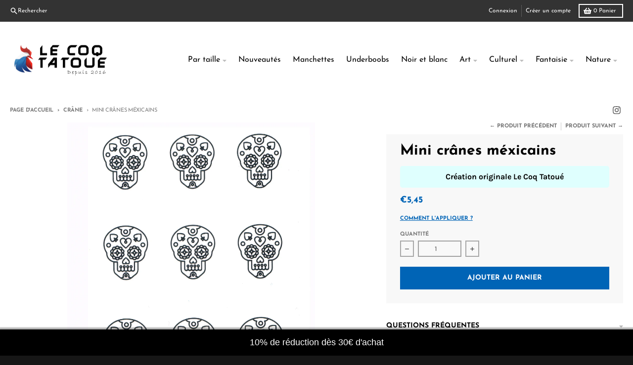

--- FILE ---
content_type: text/html; charset=utf-8
request_url: https://www.lecoqtatoue.com/discount/RED30
body_size: 37224
content:
<!doctype html>
<html class="no-js" dir="ltr" lang="fr">
  <head>

    

    

    

    


    <meta charset="utf-8">
    <meta http-equiv="X-UA-Compatible" content="IE=edge">
    <meta name="viewport" content="width=device-width,initial-scale=1">
    <meta name="theme-color" content="#0064b6">
    <link rel="canonical" href="https://www.lecoqtatoue.com/">
    <link rel="preconnect" href="https://cdn.shopify.com" crossorigin><link href="//www.lecoqtatoue.com/cdn/shop/t/9/assets/global.js?v=90021326747112155611689669209" as="script" rel="preload"><link rel="apple-touch-icon" sizes="180x180" href="//www.lecoqtatoue.com/cdn/shop/files/new5coq.png?crop=center&height=180&v=1683020060&width=180">
      <link rel="icon" type="image/png" href="//www.lecoqtatoue.com/cdn/shop/files/new5coq.png?crop=center&height=32&v=1683020060&width=32"><link rel="preconnect" href="https://fonts.shopifycdn.com" crossorigin><title>Le Coq Tatoué: Tatouages Temporaires, Tatouages Éphémères</title><meta name="description" content="Pourquoi ne pas se faire un Tatouage Temporaire avant le Définitif ? + de 800 Modèles de tatouages éphémères Ultra réalistes! Normes Européennes - Livraison Gratuite - Dure Longtemps"><meta property="og:site_name" content="Le Coq Tatoué">
<meta property="og:url" content="https://www.lecoqtatoue.com/">
<meta property="og:title" content="Le Coq Tatoué: Tatouages Temporaires, Tatouages Éphémères">
<meta property="og:type" content="website">
<meta property="og:description" content="Pourquoi ne pas se faire un Tatouage Temporaire avant le Définitif ? + de 800 Modèles de tatouages éphémères Ultra réalistes! Normes Européennes - Livraison Gratuite - Dure Longtemps"><meta property="og:image" content="http://www.lecoqtatoue.com/cdn/shop/files/new5_cd1adf02-9512-41af-8d96-431d3e3e2c5a.png?height=628&pad_color=fff&v=1680853027&width=1200">
  <meta property="og:image:secure_url" content="https://www.lecoqtatoue.com/cdn/shop/files/new5_cd1adf02-9512-41af-8d96-431d3e3e2c5a.png?height=628&pad_color=fff&v=1680853027&width=1200">
  <meta property="og:image:width" content="1200">
  <meta property="og:image:height" content="628"><meta name="twitter:card" content="summary_large_image">
<meta name="twitter:title" content="Le Coq Tatoué: Tatouages Temporaires, Tatouages Éphémères">
<meta name="twitter:description" content="Pourquoi ne pas se faire un Tatouage Temporaire avant le Définitif ? + de 800 Modèles de tatouages éphémères Ultra réalistes! Normes Européennes - Livraison Gratuite - Dure Longtemps">
<script>
  window.theme = {
    shopUrl: 'https://www.lecoqtatoue.com',
    routes: {
      root_url: '/',
      account_url: '/account',
      account_login_url: '/account/login',
      account_logout_url: '/account/logout',
      account_recover_url: '/account/recover',
      account_register_url: '/account/register',
      account_addresses_url: '/account/addresses',
      collections_url: '/collections',
      all_products_collection_url: '/collections/all',
      search_url: '/search',
      cart_url: '/cart',
      cart_update_url: '/cart/update',
      cart_add_url: '/cart/add',
      cart_change_url: '/cart/change',
      cart_clear_url: '/cart/clear',
      product_recommendations_url: '/recommendations/products',
      predictive_search_url: '/search/suggest'
    },
    info: { name: 'District' },
    strings: {
      addToCart: `Ajouter au panier`,
      preOrder: `Pré-commander`,
      soldOut: `Épuisé`,
      unavailable: `Non disponible`,
      addressError: `Erreur lors de la recherche de cette adresse`,
      addressNoResults: `Aucun résultat pour cette adresse`,
      addressQueryLimit: `Vous avez dépassé la limite d'utilisation de l'API Google. Envisagez de passer à un <a href="https://developers.google.com/maps/premium/usage-limits">Forfait Premium</a> .`,
      authError: `Un problème est survenu lors de l'authentification de votre compte Google Maps.`,
      unitPrice: `Prix unitaire`,
      unitPriceSeparator: `par`,
    },
    cartStrings: {
      error: `Une erreur est survenue lors de l’actualisation de votre panier. Veuillez réessayer.`,
      quantityError: `Vous ne pouvez pas ajouter plus de [quantity] de ce produit à votre panier.`,
    },
    pageType: `index`,
    customer: false,
    moneyFormat: "\u003cspan class = money\u003e €{{amount_with_comma_separator}} \u003c\/span\u003e",
    ajaxCartEnable: true,
    cartData: {"note":"","attributes":{},"original_total_price":0,"total_price":0,"total_discount":0,"total_weight":0.0,"item_count":0,"items":[],"requires_shipping":false,"currency":"EUR","items_subtotal_price":0,"cart_level_discount_applications":[],"checkout_charge_amount":0},
    mobileBreakpoint: 768,
    packages: [],
  };
  theme.loadPackages = (packages) => {
    packages.forEach((package) => {
      if (!theme.packages.includes(package)) {
        const placeholderScript = document.querySelector(`script[data-package="${package}"]`);
        if (!placeholderScript) return;

        const src = placeholderScript.dataset.src;
        const script = document.createElement('script');
        script.src = src;
        script.async = false;
        script.defer = true;
        document.body.append(script);
        theme.packages.push(package);
      }
    });
  };
  document.documentElement.className = document.documentElement.className.replace('no-js', 'js');
</script><script src="//www.lecoqtatoue.com/cdn/shop/t/9/assets/global.js?v=90021326747112155611689669209" defer="defer"></script><script>window.performance && window.performance.mark && window.performance.mark('shopify.content_for_header.start');</script><meta name="google-site-verification" content="_Oh_0f2DYqRhHIDATRxOyry0oEI6vngVUgCpFVivvv0">
<meta name="facebook-domain-verification" content="8fml5xx3tw9ynd07jimia4ml620gy4">
<meta id="shopify-digital-wallet" name="shopify-digital-wallet" content="/1821311041/digital_wallets/dialog">
<meta name="shopify-checkout-api-token" content="a2509d52aee94f1b14992bea882de6d9">
<meta id="in-context-paypal-metadata" data-shop-id="1821311041" data-venmo-supported="false" data-environment="production" data-locale="fr_FR" data-paypal-v4="true" data-currency="EUR">
<script async="async" src="/checkouts/internal/preloads.js?locale=fr-FR"></script>
<script id="apple-pay-shop-capabilities" type="application/json">{"shopId":1821311041,"countryCode":"FR","currencyCode":"EUR","merchantCapabilities":["supports3DS"],"merchantId":"gid:\/\/shopify\/Shop\/1821311041","merchantName":"Le Coq Tatoué","requiredBillingContactFields":["postalAddress","email"],"requiredShippingContactFields":["postalAddress","email"],"shippingType":"shipping","supportedNetworks":["visa","masterCard","amex","maestro"],"total":{"type":"pending","label":"Le Coq Tatoué","amount":"1.00"},"shopifyPaymentsEnabled":true,"supportsSubscriptions":true}</script>
<script id="shopify-features" type="application/json">{"accessToken":"a2509d52aee94f1b14992bea882de6d9","betas":["rich-media-storefront-analytics"],"domain":"www.lecoqtatoue.com","predictiveSearch":true,"shopId":1821311041,"locale":"fr"}</script>
<script>var Shopify = Shopify || {};
Shopify.shop = "moncbd.myshopify.com";
Shopify.locale = "fr";
Shopify.currency = {"active":"EUR","rate":"1.0"};
Shopify.country = "FR";
Shopify.theme = {"name":"District MAJ July 2023","id":151042195805,"schema_name":"District","schema_version":"4.4.5","theme_store_id":735,"role":"main"};
Shopify.theme.handle = "null";
Shopify.theme.style = {"id":null,"handle":null};
Shopify.cdnHost = "www.lecoqtatoue.com/cdn";
Shopify.routes = Shopify.routes || {};
Shopify.routes.root = "/";</script>
<script type="module">!function(o){(o.Shopify=o.Shopify||{}).modules=!0}(window);</script>
<script>!function(o){function n(){var o=[];function n(){o.push(Array.prototype.slice.apply(arguments))}return n.q=o,n}var t=o.Shopify=o.Shopify||{};t.loadFeatures=n(),t.autoloadFeatures=n()}(window);</script>
<script id="shop-js-analytics" type="application/json">{"pageType":"index"}</script>
<script defer="defer" async type="module" src="//www.lecoqtatoue.com/cdn/shopifycloud/shop-js/modules/v2/client.init-shop-cart-sync_BcDpqI9l.fr.esm.js"></script>
<script defer="defer" async type="module" src="//www.lecoqtatoue.com/cdn/shopifycloud/shop-js/modules/v2/chunk.common_a1Rf5Dlz.esm.js"></script>
<script defer="defer" async type="module" src="//www.lecoqtatoue.com/cdn/shopifycloud/shop-js/modules/v2/chunk.modal_Djra7sW9.esm.js"></script>
<script type="module">
  await import("//www.lecoqtatoue.com/cdn/shopifycloud/shop-js/modules/v2/client.init-shop-cart-sync_BcDpqI9l.fr.esm.js");
await import("//www.lecoqtatoue.com/cdn/shopifycloud/shop-js/modules/v2/chunk.common_a1Rf5Dlz.esm.js");
await import("//www.lecoqtatoue.com/cdn/shopifycloud/shop-js/modules/v2/chunk.modal_Djra7sW9.esm.js");

  window.Shopify.SignInWithShop?.initShopCartSync?.({"fedCMEnabled":true,"windoidEnabled":true});

</script>
<script>(function() {
  var isLoaded = false;
  function asyncLoad() {
    if (isLoaded) return;
    isLoaded = true;
    var urls = ["https:\/\/loox.io\/widget\/4ybiZ8cMvH\/loox.js?shop=moncbd.myshopify.com","https:\/\/cdn.nfcube.com\/instafeed-d9acbeabebae3dd11df8f9905b1bc0e1.js?shop=moncbd.myshopify.com"];
    for (var i = 0; i < urls.length; i++) {
      var s = document.createElement('script');
      s.type = 'text/javascript';
      s.async = true;
      s.src = urls[i];
      var x = document.getElementsByTagName('script')[0];
      x.parentNode.insertBefore(s, x);
    }
  };
  if(window.attachEvent) {
    window.attachEvent('onload', asyncLoad);
  } else {
    window.addEventListener('load', asyncLoad, false);
  }
})();</script>
<script id="__st">var __st={"a":1821311041,"offset":3600,"reqid":"de842576-ada2-4bc1-92a7-71493b717a7a-1769168404","pageurl":"www.lecoqtatoue.com\/","u":"81db3070271b","p":"home"};</script>
<script>window.ShopifyPaypalV4VisibilityTracking = true;</script>
<script id="captcha-bootstrap">!function(){'use strict';const t='contact',e='account',n='new_comment',o=[[t,t],['blogs',n],['comments',n],[t,'customer']],c=[[e,'customer_login'],[e,'guest_login'],[e,'recover_customer_password'],[e,'create_customer']],r=t=>t.map((([t,e])=>`form[action*='/${t}']:not([data-nocaptcha='true']) input[name='form_type'][value='${e}']`)).join(','),a=t=>()=>t?[...document.querySelectorAll(t)].map((t=>t.form)):[];function s(){const t=[...o],e=r(t);return a(e)}const i='password',u='form_key',d=['recaptcha-v3-token','g-recaptcha-response','h-captcha-response',i],f=()=>{try{return window.sessionStorage}catch{return}},m='__shopify_v',_=t=>t.elements[u];function p(t,e,n=!1){try{const o=window.sessionStorage,c=JSON.parse(o.getItem(e)),{data:r}=function(t){const{data:e,action:n}=t;return t[m]||n?{data:e,action:n}:{data:t,action:n}}(c);for(const[e,n]of Object.entries(r))t.elements[e]&&(t.elements[e].value=n);n&&o.removeItem(e)}catch(o){console.error('form repopulation failed',{error:o})}}const l='form_type',E='cptcha';function T(t){t.dataset[E]=!0}const w=window,h=w.document,L='Shopify',v='ce_forms',y='captcha';let A=!1;((t,e)=>{const n=(g='f06e6c50-85a8-45c8-87d0-21a2b65856fe',I='https://cdn.shopify.com/shopifycloud/storefront-forms-hcaptcha/ce_storefront_forms_captcha_hcaptcha.v1.5.2.iife.js',D={infoText:'Protégé par hCaptcha',privacyText:'Confidentialité',termsText:'Conditions'},(t,e,n)=>{const o=w[L][v],c=o.bindForm;if(c)return c(t,g,e,D).then(n);var r;o.q.push([[t,g,e,D],n]),r=I,A||(h.body.append(Object.assign(h.createElement('script'),{id:'captcha-provider',async:!0,src:r})),A=!0)});var g,I,D;w[L]=w[L]||{},w[L][v]=w[L][v]||{},w[L][v].q=[],w[L][y]=w[L][y]||{},w[L][y].protect=function(t,e){n(t,void 0,e),T(t)},Object.freeze(w[L][y]),function(t,e,n,w,h,L){const[v,y,A,g]=function(t,e,n){const i=e?o:[],u=t?c:[],d=[...i,...u],f=r(d),m=r(i),_=r(d.filter((([t,e])=>n.includes(e))));return[a(f),a(m),a(_),s()]}(w,h,L),I=t=>{const e=t.target;return e instanceof HTMLFormElement?e:e&&e.form},D=t=>v().includes(t);t.addEventListener('submit',(t=>{const e=I(t);if(!e)return;const n=D(e)&&!e.dataset.hcaptchaBound&&!e.dataset.recaptchaBound,o=_(e),c=g().includes(e)&&(!o||!o.value);(n||c)&&t.preventDefault(),c&&!n&&(function(t){try{if(!f())return;!function(t){const e=f();if(!e)return;const n=_(t);if(!n)return;const o=n.value;o&&e.removeItem(o)}(t);const e=Array.from(Array(32),(()=>Math.random().toString(36)[2])).join('');!function(t,e){_(t)||t.append(Object.assign(document.createElement('input'),{type:'hidden',name:u})),t.elements[u].value=e}(t,e),function(t,e){const n=f();if(!n)return;const o=[...t.querySelectorAll(`input[type='${i}']`)].map((({name:t})=>t)),c=[...d,...o],r={};for(const[a,s]of new FormData(t).entries())c.includes(a)||(r[a]=s);n.setItem(e,JSON.stringify({[m]:1,action:t.action,data:r}))}(t,e)}catch(e){console.error('failed to persist form',e)}}(e),e.submit())}));const S=(t,e)=>{t&&!t.dataset[E]&&(n(t,e.some((e=>e===t))),T(t))};for(const o of['focusin','change'])t.addEventListener(o,(t=>{const e=I(t);D(e)&&S(e,y())}));const B=e.get('form_key'),M=e.get(l),P=B&&M;t.addEventListener('DOMContentLoaded',(()=>{const t=y();if(P)for(const e of t)e.elements[l].value===M&&p(e,B);[...new Set([...A(),...v().filter((t=>'true'===t.dataset.shopifyCaptcha))])].forEach((e=>S(e,t)))}))}(h,new URLSearchParams(w.location.search),n,t,e,['guest_login'])})(!0,!0)}();</script>
<script integrity="sha256-4kQ18oKyAcykRKYeNunJcIwy7WH5gtpwJnB7kiuLZ1E=" data-source-attribution="shopify.loadfeatures" defer="defer" src="//www.lecoqtatoue.com/cdn/shopifycloud/storefront/assets/storefront/load_feature-a0a9edcb.js" crossorigin="anonymous"></script>
<script data-source-attribution="shopify.dynamic_checkout.dynamic.init">var Shopify=Shopify||{};Shopify.PaymentButton=Shopify.PaymentButton||{isStorefrontPortableWallets:!0,init:function(){window.Shopify.PaymentButton.init=function(){};var t=document.createElement("script");t.src="https://www.lecoqtatoue.com/cdn/shopifycloud/portable-wallets/latest/portable-wallets.fr.js",t.type="module",document.head.appendChild(t)}};
</script>
<script data-source-attribution="shopify.dynamic_checkout.buyer_consent">
  function portableWalletsHideBuyerConsent(e){var t=document.getElementById("shopify-buyer-consent"),n=document.getElementById("shopify-subscription-policy-button");t&&n&&(t.classList.add("hidden"),t.setAttribute("aria-hidden","true"),n.removeEventListener("click",e))}function portableWalletsShowBuyerConsent(e){var t=document.getElementById("shopify-buyer-consent"),n=document.getElementById("shopify-subscription-policy-button");t&&n&&(t.classList.remove("hidden"),t.removeAttribute("aria-hidden"),n.addEventListener("click",e))}window.Shopify?.PaymentButton&&(window.Shopify.PaymentButton.hideBuyerConsent=portableWalletsHideBuyerConsent,window.Shopify.PaymentButton.showBuyerConsent=portableWalletsShowBuyerConsent);
</script>
<script data-source-attribution="shopify.dynamic_checkout.cart.bootstrap">document.addEventListener("DOMContentLoaded",(function(){function t(){return document.querySelector("shopify-accelerated-checkout-cart, shopify-accelerated-checkout")}if(t())Shopify.PaymentButton.init();else{new MutationObserver((function(e,n){t()&&(Shopify.PaymentButton.init(),n.disconnect())})).observe(document.body,{childList:!0,subtree:!0})}}));
</script>
<link id="shopify-accelerated-checkout-styles" rel="stylesheet" media="screen" href="https://www.lecoqtatoue.com/cdn/shopifycloud/portable-wallets/latest/accelerated-checkout-backwards-compat.css" crossorigin="anonymous">
<style id="shopify-accelerated-checkout-cart">
        #shopify-buyer-consent {
  margin-top: 1em;
  display: inline-block;
  width: 100%;
}

#shopify-buyer-consent.hidden {
  display: none;
}

#shopify-subscription-policy-button {
  background: none;
  border: none;
  padding: 0;
  text-decoration: underline;
  font-size: inherit;
  cursor: pointer;
}

#shopify-subscription-policy-button::before {
  box-shadow: none;
}

      </style>

<script>window.performance && window.performance.mark && window.performance.mark('shopify.content_for_header.end');</script>
<style data-shopify>
@font-face {
  font-family: Karla;
  font-weight: 400;
  font-style: normal;
  font-display: swap;
  src: url("//www.lecoqtatoue.com/cdn/fonts/karla/karla_n4.40497e07df527e6a50e58fb17ef1950c72f3e32c.woff2") format("woff2"),
       url("//www.lecoqtatoue.com/cdn/fonts/karla/karla_n4.e9f6f9de321061073c6bfe03c28976ba8ce6ee18.woff") format("woff");
}
@font-face {
  font-family: Karla;
  font-weight: 700;
  font-style: normal;
  font-display: swap;
  src: url("//www.lecoqtatoue.com/cdn/fonts/karla/karla_n7.4358a847d4875593d69cfc3f8cc0b44c17b3ed03.woff2") format("woff2"),
       url("//www.lecoqtatoue.com/cdn/fonts/karla/karla_n7.96e322f6d76ce794f25fa29e55d6997c3fb656b6.woff") format("woff");
}
@font-face {
  font-family: Karla;
  font-weight: 400;
  font-style: italic;
  font-display: swap;
  src: url("//www.lecoqtatoue.com/cdn/fonts/karla/karla_i4.2086039c16bcc3a78a72a2f7b471e3c4a7f873a6.woff2") format("woff2"),
       url("//www.lecoqtatoue.com/cdn/fonts/karla/karla_i4.7b9f59841a5960c16fa2a897a0716c8ebb183221.woff") format("woff");
}
@font-face {
  font-family: Karla;
  font-weight: 700;
  font-style: italic;
  font-display: swap;
  src: url("//www.lecoqtatoue.com/cdn/fonts/karla/karla_i7.fe031cd65d6e02906286add4f6dda06afc2615f0.woff2") format("woff2"),
       url("//www.lecoqtatoue.com/cdn/fonts/karla/karla_i7.816d4949fa7f7d79314595d7003eda5b44e959e3.woff") format("woff");
}
@font-face {
  font-family: "Josefin Sans";
  font-weight: 700;
  font-style: normal;
  font-display: swap;
  src: url("//www.lecoqtatoue.com/cdn/fonts/josefin_sans/josefinsans_n7.4edc746dce14b53e39df223fba72d5f37c3d525d.woff2") format("woff2"),
       url("//www.lecoqtatoue.com/cdn/fonts/josefin_sans/josefinsans_n7.051568b12ab464ee8f0241094cdd7a1c80fbd08d.woff") format("woff");
}
@font-face {
  font-family: "Josefin Sans";
  font-weight: 400;
  font-style: normal;
  font-display: swap;
  src: url("//www.lecoqtatoue.com/cdn/fonts/josefin_sans/josefinsans_n4.70f7efd699799949e6d9f99bc20843a2c86a2e0f.woff2") format("woff2"),
       url("//www.lecoqtatoue.com/cdn/fonts/josefin_sans/josefinsans_n4.35d308a1bdf56e5556bc2ac79702c721e4e2e983.woff") format("woff");
}
@font-face {
  font-family: "Josefin Sans";
  font-weight: 700;
  font-style: normal;
  font-display: swap;
  src: url("//www.lecoqtatoue.com/cdn/fonts/josefin_sans/josefinsans_n7.4edc746dce14b53e39df223fba72d5f37c3d525d.woff2") format("woff2"),
       url("//www.lecoqtatoue.com/cdn/fonts/josefin_sans/josefinsans_n7.051568b12ab464ee8f0241094cdd7a1c80fbd08d.woff") format("woff");
}
:root {
    --base-font-size: 16px;
    --body-font-family: Karla, sans-serif;
    --heading-font-family: "Josefin Sans", sans-serif;
    --navigation-font-family: "Josefin Sans", sans-serif;
    --body-style: normal;
    --body-weight: 400;
    --body-weight-bolder: 700;
    --heading-style: normal;
    --heading-weight: 700;
    --heading-weight-bolder: 700;
    --heading-capitalize: none;
    --navigation-style: normal;
    --navigation-weight: 400;
    --navigation-weight-bolder: 700;--primary-text-color: #4f4f4f;
    --primary-title-color: #000000;
    --primary-accent-color: #0064b6;
    --primary-accent-color-80: rgba(0, 100, 182, 0.8);
    --primary-accent-text-color: #ffffff;
    --primary-background-color: #ffffff;
    --primary-background-color-75: rgba(255, 255, 255, 0.8);
    --primary-secondary-background-color: #f8f8f8;
    --primary-secondary-background-color-50: #fcfcfc;
    --primary-section-border-color: #ededed;
    --primary-text-color-05: #f6f6f6;
    --primary-text-color-10: #ededed;
    --primary-text-color-20: #dcdcdc;
    --primary-text-color-30: #cacaca;
    --primary-text-color-40: #b9b9b9;
    --primary-text-color-50: #a7a7a7;
    --primary-text-color-60: #959595;
    --primary-text-color-70: #848484;
    --primary-text-color-80: #727272;
    --primary-text-color-90: #616161;
    --section-text-color: #4f4f4f;
    --section-text-color-75: rgba(79, 79, 79, 0.75);
    --section-text-color-50: rgba(79, 79, 79, 0.5);
    --section-title-color: #000000;
    --section-accent-color: #0064b6;
    --section-accent-text-color: #ffffff;
    --section-accent-hover-color: #00569d;
    --section-overlay-color: transparent;
    --section-overlay-hover-color: transparent;
    --section-background-color: #ffffff;
    --section-primary-border-color: #4f4f4f;
    --modal-background-color: #000000;--max-width-screen: 1280px;
    --max-width-header: 1280px;
    --spacing-section: 4rem;
    --spacing-section-half: 2rem;
    --spacing-rail: 1.25rem;
    --text-align-section: center;--swiper-theme-color: #0064b6;
    --duration-default: 200ms;
    --tw-ring-inset: ;
    --tw-blur: ;
    --tw-brightness: ;
    --tw-contrast: ;
    --tw-grayscale: ;
    --tw-hue-rotate: ;
    --tw-invert: ;
    --tw-saturate: ;
    --tw-sepia: ;
    --tw-drop-shadow: ;
    --tw-filter: var(--tw-blur) var(--tw-brightness) var(--tw-contrast) var(--tw-grayscale) var(--tw-hue-rotate) var(--tw-invert) var(--tw-saturate) var(--tw-sepia) var(--tw-drop-shadow);
  }
</style><link href="//www.lecoqtatoue.com/cdn/shop/t/9/assets/base.css?v=12983871101299519731689669209" rel="stylesheet" type="text/css" media="all" />
<link rel="preload" as="font" href="//www.lecoqtatoue.com/cdn/fonts/karla/karla_n4.40497e07df527e6a50e58fb17ef1950c72f3e32c.woff2" type="font/woff2" crossorigin><link rel="preload" as="font" href="//www.lecoqtatoue.com/cdn/fonts/josefin_sans/josefinsans_n7.4edc746dce14b53e39df223fba72d5f37c3d525d.woff2" type="font/woff2" crossorigin><link rel="preload" as="font" href="//www.lecoqtatoue.com/cdn/fonts/josefin_sans/josefinsans_n4.70f7efd699799949e6d9f99bc20843a2c86a2e0f.woff2" type="font/woff2" crossorigin><script>var loox_global_hash = '1760085067692';</script><script>var visitor_level_referral = {"active":true,"rtl":false,"position":"right","button_text":"Obtenir €10","button_bg_color":"333333","button_text_color":"FFFFFF","display_on_home_page":true,"display_on_product_page":true,"display_on_cart_page":true,"display_on_other_pages":true,"hide_on_mobile":false,"sidebar_visible":false,"orientation":"default"};
</script><style>.loox-reviews-default { max-width: 1200px; margin: 0 auto; }.loox-rating .loox-icon { color:#D9B67F; }
:root { --lxs-rating-icon-color: #D9B67F; }</style>
  <!-- "snippets/shogun-head.liquid" was not rendered, the associated app was uninstalled -->
<!-- BEGIN app block: shopify://apps/consentmo-gdpr/blocks/gdpr_cookie_consent/4fbe573f-a377-4fea-9801-3ee0858cae41 -->


<!-- END app block --><!-- BEGIN app block: shopify://apps/seguno-banners/blocks/banners-app-embed/2c1cadd0-9036-4e28-9827-9a97eb288153 --><meta property="seguno:shop-id" content="1821311041" />


<!-- END app block --><script src="https://cdn.shopify.com/extensions/019be9e8-7389-72d2-90ad-753cce315171/consentmo-gdpr-595/assets/consentmo_cookie_consent.js" type="text/javascript" defer="defer"></script>
<script src="https://cdn.shopify.com/extensions/0199767f-28e2-7d08-a330-ead3acf1e056/toastibar-15/assets/mps-toastibar.min.js" type="text/javascript" defer="defer"></script>
<script src="https://cdn.shopify.com/extensions/0199bb78-00cd-71ec-87e5-965007fa36b6/banners-12/assets/banners.js" type="text/javascript" defer="defer"></script>
<link href="https://monorail-edge.shopifysvc.com" rel="dns-prefetch">
<script>(function(){if ("sendBeacon" in navigator && "performance" in window) {try {var session_token_from_headers = performance.getEntriesByType('navigation')[0].serverTiming.find(x => x.name == '_s').description;} catch {var session_token_from_headers = undefined;}var session_cookie_matches = document.cookie.match(/_shopify_s=([^;]*)/);var session_token_from_cookie = session_cookie_matches && session_cookie_matches.length === 2 ? session_cookie_matches[1] : "";var session_token = session_token_from_headers || session_token_from_cookie || "";function handle_abandonment_event(e) {var entries = performance.getEntries().filter(function(entry) {return /monorail-edge.shopifysvc.com/.test(entry.name);});if (!window.abandonment_tracked && entries.length === 0) {window.abandonment_tracked = true;var currentMs = Date.now();var navigation_start = performance.timing.navigationStart;var payload = {shop_id: 1821311041,url: window.location.href,navigation_start,duration: currentMs - navigation_start,session_token,page_type: "index"};window.navigator.sendBeacon("https://monorail-edge.shopifysvc.com/v1/produce", JSON.stringify({schema_id: "online_store_buyer_site_abandonment/1.1",payload: payload,metadata: {event_created_at_ms: currentMs,event_sent_at_ms: currentMs}}));}}window.addEventListener('pagehide', handle_abandonment_event);}}());</script>
<script id="web-pixels-manager-setup">(function e(e,d,r,n,o){if(void 0===o&&(o={}),!Boolean(null===(a=null===(i=window.Shopify)||void 0===i?void 0:i.analytics)||void 0===a?void 0:a.replayQueue)){var i,a;window.Shopify=window.Shopify||{};var t=window.Shopify;t.analytics=t.analytics||{};var s=t.analytics;s.replayQueue=[],s.publish=function(e,d,r){return s.replayQueue.push([e,d,r]),!0};try{self.performance.mark("wpm:start")}catch(e){}var l=function(){var e={modern:/Edge?\/(1{2}[4-9]|1[2-9]\d|[2-9]\d{2}|\d{4,})\.\d+(\.\d+|)|Firefox\/(1{2}[4-9]|1[2-9]\d|[2-9]\d{2}|\d{4,})\.\d+(\.\d+|)|Chrom(ium|e)\/(9{2}|\d{3,})\.\d+(\.\d+|)|(Maci|X1{2}).+ Version\/(15\.\d+|(1[6-9]|[2-9]\d|\d{3,})\.\d+)([,.]\d+|)( \(\w+\)|)( Mobile\/\w+|) Safari\/|Chrome.+OPR\/(9{2}|\d{3,})\.\d+\.\d+|(CPU[ +]OS|iPhone[ +]OS|CPU[ +]iPhone|CPU IPhone OS|CPU iPad OS)[ +]+(15[._]\d+|(1[6-9]|[2-9]\d|\d{3,})[._]\d+)([._]\d+|)|Android:?[ /-](13[3-9]|1[4-9]\d|[2-9]\d{2}|\d{4,})(\.\d+|)(\.\d+|)|Android.+Firefox\/(13[5-9]|1[4-9]\d|[2-9]\d{2}|\d{4,})\.\d+(\.\d+|)|Android.+Chrom(ium|e)\/(13[3-9]|1[4-9]\d|[2-9]\d{2}|\d{4,})\.\d+(\.\d+|)|SamsungBrowser\/([2-9]\d|\d{3,})\.\d+/,legacy:/Edge?\/(1[6-9]|[2-9]\d|\d{3,})\.\d+(\.\d+|)|Firefox\/(5[4-9]|[6-9]\d|\d{3,})\.\d+(\.\d+|)|Chrom(ium|e)\/(5[1-9]|[6-9]\d|\d{3,})\.\d+(\.\d+|)([\d.]+$|.*Safari\/(?![\d.]+ Edge\/[\d.]+$))|(Maci|X1{2}).+ Version\/(10\.\d+|(1[1-9]|[2-9]\d|\d{3,})\.\d+)([,.]\d+|)( \(\w+\)|)( Mobile\/\w+|) Safari\/|Chrome.+OPR\/(3[89]|[4-9]\d|\d{3,})\.\d+\.\d+|(CPU[ +]OS|iPhone[ +]OS|CPU[ +]iPhone|CPU IPhone OS|CPU iPad OS)[ +]+(10[._]\d+|(1[1-9]|[2-9]\d|\d{3,})[._]\d+)([._]\d+|)|Android:?[ /-](13[3-9]|1[4-9]\d|[2-9]\d{2}|\d{4,})(\.\d+|)(\.\d+|)|Mobile Safari.+OPR\/([89]\d|\d{3,})\.\d+\.\d+|Android.+Firefox\/(13[5-9]|1[4-9]\d|[2-9]\d{2}|\d{4,})\.\d+(\.\d+|)|Android.+Chrom(ium|e)\/(13[3-9]|1[4-9]\d|[2-9]\d{2}|\d{4,})\.\d+(\.\d+|)|Android.+(UC? ?Browser|UCWEB|U3)[ /]?(15\.([5-9]|\d{2,})|(1[6-9]|[2-9]\d|\d{3,})\.\d+)\.\d+|SamsungBrowser\/(5\.\d+|([6-9]|\d{2,})\.\d+)|Android.+MQ{2}Browser\/(14(\.(9|\d{2,})|)|(1[5-9]|[2-9]\d|\d{3,})(\.\d+|))(\.\d+|)|K[Aa][Ii]OS\/(3\.\d+|([4-9]|\d{2,})\.\d+)(\.\d+|)/},d=e.modern,r=e.legacy,n=navigator.userAgent;return n.match(d)?"modern":n.match(r)?"legacy":"unknown"}(),u="modern"===l?"modern":"legacy",c=(null!=n?n:{modern:"",legacy:""})[u],f=function(e){return[e.baseUrl,"/wpm","/b",e.hashVersion,"modern"===e.buildTarget?"m":"l",".js"].join("")}({baseUrl:d,hashVersion:r,buildTarget:u}),m=function(e){var d=e.version,r=e.bundleTarget,n=e.surface,o=e.pageUrl,i=e.monorailEndpoint;return{emit:function(e){var a=e.status,t=e.errorMsg,s=(new Date).getTime(),l=JSON.stringify({metadata:{event_sent_at_ms:s},events:[{schema_id:"web_pixels_manager_load/3.1",payload:{version:d,bundle_target:r,page_url:o,status:a,surface:n,error_msg:t},metadata:{event_created_at_ms:s}}]});if(!i)return console&&console.warn&&console.warn("[Web Pixels Manager] No Monorail endpoint provided, skipping logging."),!1;try{return self.navigator.sendBeacon.bind(self.navigator)(i,l)}catch(e){}var u=new XMLHttpRequest;try{return u.open("POST",i,!0),u.setRequestHeader("Content-Type","text/plain"),u.send(l),!0}catch(e){return console&&console.warn&&console.warn("[Web Pixels Manager] Got an unhandled error while logging to Monorail."),!1}}}}({version:r,bundleTarget:l,surface:e.surface,pageUrl:self.location.href,monorailEndpoint:e.monorailEndpoint});try{o.browserTarget=l,function(e){var d=e.src,r=e.async,n=void 0===r||r,o=e.onload,i=e.onerror,a=e.sri,t=e.scriptDataAttributes,s=void 0===t?{}:t,l=document.createElement("script"),u=document.querySelector("head"),c=document.querySelector("body");if(l.async=n,l.src=d,a&&(l.integrity=a,l.crossOrigin="anonymous"),s)for(var f in s)if(Object.prototype.hasOwnProperty.call(s,f))try{l.dataset[f]=s[f]}catch(e){}if(o&&l.addEventListener("load",o),i&&l.addEventListener("error",i),u)u.appendChild(l);else{if(!c)throw new Error("Did not find a head or body element to append the script");c.appendChild(l)}}({src:f,async:!0,onload:function(){if(!function(){var e,d;return Boolean(null===(d=null===(e=window.Shopify)||void 0===e?void 0:e.analytics)||void 0===d?void 0:d.initialized)}()){var d=window.webPixelsManager.init(e)||void 0;if(d){var r=window.Shopify.analytics;r.replayQueue.forEach((function(e){var r=e[0],n=e[1],o=e[2];d.publishCustomEvent(r,n,o)})),r.replayQueue=[],r.publish=d.publishCustomEvent,r.visitor=d.visitor,r.initialized=!0}}},onerror:function(){return m.emit({status:"failed",errorMsg:"".concat(f," has failed to load")})},sri:function(e){var d=/^sha384-[A-Za-z0-9+/=]+$/;return"string"==typeof e&&d.test(e)}(c)?c:"",scriptDataAttributes:o}),m.emit({status:"loading"})}catch(e){m.emit({status:"failed",errorMsg:(null==e?void 0:e.message)||"Unknown error"})}}})({shopId: 1821311041,storefrontBaseUrl: "https://www.lecoqtatoue.com",extensionsBaseUrl: "https://extensions.shopifycdn.com/cdn/shopifycloud/web-pixels-manager",monorailEndpoint: "https://monorail-edge.shopifysvc.com/unstable/produce_batch",surface: "storefront-renderer",enabledBetaFlags: ["2dca8a86"],webPixelsConfigList: [{"id":"982155613","configuration":"{\"config\":\"{\\\"pixel_id\\\":\\\"G-ZJ61LZTNT8\\\",\\\"target_country\\\":\\\"FR\\\",\\\"gtag_events\\\":[{\\\"type\\\":\\\"search\\\",\\\"action_label\\\":[\\\"G-ZJ61LZTNT8\\\",\\\"AW-792884534\\\/ZD0OCNbepogBELbqifoC\\\"]},{\\\"type\\\":\\\"begin_checkout\\\",\\\"action_label\\\":[\\\"G-ZJ61LZTNT8\\\",\\\"AW-792884534\\\/n4mwCNPepogBELbqifoC\\\"]},{\\\"type\\\":\\\"view_item\\\",\\\"action_label\\\":[\\\"G-ZJ61LZTNT8\\\",\\\"AW-792884534\\\/P8S6CJndpogBELbqifoC\\\",\\\"MC-J9RJKTXD37\\\"]},{\\\"type\\\":\\\"purchase\\\",\\\"action_label\\\":[\\\"G-ZJ61LZTNT8\\\",\\\"AW-792884534\\\/a4d_CJbdpogBELbqifoC\\\",\\\"MC-J9RJKTXD37\\\"]},{\\\"type\\\":\\\"page_view\\\",\\\"action_label\\\":[\\\"G-ZJ61LZTNT8\\\",\\\"AW-792884534\\\/NL_4CJPdpogBELbqifoC\\\",\\\"MC-J9RJKTXD37\\\"]},{\\\"type\\\":\\\"add_payment_info\\\",\\\"action_label\\\":[\\\"G-ZJ61LZTNT8\\\",\\\"AW-792884534\\\/Iy_ACNnepogBELbqifoC\\\"]},{\\\"type\\\":\\\"add_to_cart\\\",\\\"action_label\\\":[\\\"G-ZJ61LZTNT8\\\",\\\"AW-792884534\\\/UOoeCNDepogBELbqifoC\\\"]}],\\\"enable_monitoring_mode\\\":false}\"}","eventPayloadVersion":"v1","runtimeContext":"OPEN","scriptVersion":"b2a88bafab3e21179ed38636efcd8a93","type":"APP","apiClientId":1780363,"privacyPurposes":[],"dataSharingAdjustments":{"protectedCustomerApprovalScopes":["read_customer_address","read_customer_email","read_customer_name","read_customer_personal_data","read_customer_phone"]}},{"id":"845939037","configuration":"{\"pixelCode\":\"CJ028U3C77U0UINVNC70\"}","eventPayloadVersion":"v1","runtimeContext":"STRICT","scriptVersion":"22e92c2ad45662f435e4801458fb78cc","type":"APP","apiClientId":4383523,"privacyPurposes":["ANALYTICS","MARKETING","SALE_OF_DATA"],"dataSharingAdjustments":{"protectedCustomerApprovalScopes":["read_customer_address","read_customer_email","read_customer_name","read_customer_personal_data","read_customer_phone"]}},{"id":"367395165","configuration":"{\"pixel_id\":\"702287616782544\",\"pixel_type\":\"facebook_pixel\",\"metaapp_system_user_token\":\"-\"}","eventPayloadVersion":"v1","runtimeContext":"OPEN","scriptVersion":"ca16bc87fe92b6042fbaa3acc2fbdaa6","type":"APP","apiClientId":2329312,"privacyPurposes":["ANALYTICS","MARKETING","SALE_OF_DATA"],"dataSharingAdjustments":{"protectedCustomerApprovalScopes":["read_customer_address","read_customer_email","read_customer_name","read_customer_personal_data","read_customer_phone"]}},{"id":"shopify-app-pixel","configuration":"{}","eventPayloadVersion":"v1","runtimeContext":"STRICT","scriptVersion":"0450","apiClientId":"shopify-pixel","type":"APP","privacyPurposes":["ANALYTICS","MARKETING"]},{"id":"shopify-custom-pixel","eventPayloadVersion":"v1","runtimeContext":"LAX","scriptVersion":"0450","apiClientId":"shopify-pixel","type":"CUSTOM","privacyPurposes":["ANALYTICS","MARKETING"]}],isMerchantRequest: false,initData: {"shop":{"name":"Le Coq Tatoué","paymentSettings":{"currencyCode":"EUR"},"myshopifyDomain":"moncbd.myshopify.com","countryCode":"FR","storefrontUrl":"https:\/\/www.lecoqtatoue.com"},"customer":null,"cart":null,"checkout":null,"productVariants":[],"purchasingCompany":null},},"https://www.lecoqtatoue.com/cdn","fcfee988w5aeb613cpc8e4bc33m6693e112",{"modern":"","legacy":""},{"shopId":"1821311041","storefrontBaseUrl":"https:\/\/www.lecoqtatoue.com","extensionBaseUrl":"https:\/\/extensions.shopifycdn.com\/cdn\/shopifycloud\/web-pixels-manager","surface":"storefront-renderer","enabledBetaFlags":"[\"2dca8a86\"]","isMerchantRequest":"false","hashVersion":"fcfee988w5aeb613cpc8e4bc33m6693e112","publish":"custom","events":"[[\"page_viewed\",{}]]"});</script><script>
  window.ShopifyAnalytics = window.ShopifyAnalytics || {};
  window.ShopifyAnalytics.meta = window.ShopifyAnalytics.meta || {};
  window.ShopifyAnalytics.meta.currency = 'EUR';
  var meta = {"page":{"pageType":"home","requestId":"de842576-ada2-4bc1-92a7-71493b717a7a-1769168404"}};
  for (var attr in meta) {
    window.ShopifyAnalytics.meta[attr] = meta[attr];
  }
</script>
<script class="analytics">
  (function () {
    var customDocumentWrite = function(content) {
      var jquery = null;

      if (window.jQuery) {
        jquery = window.jQuery;
      } else if (window.Checkout && window.Checkout.$) {
        jquery = window.Checkout.$;
      }

      if (jquery) {
        jquery('body').append(content);
      }
    };

    var hasLoggedConversion = function(token) {
      if (token) {
        return document.cookie.indexOf('loggedConversion=' + token) !== -1;
      }
      return false;
    }

    var setCookieIfConversion = function(token) {
      if (token) {
        var twoMonthsFromNow = new Date(Date.now());
        twoMonthsFromNow.setMonth(twoMonthsFromNow.getMonth() + 2);

        document.cookie = 'loggedConversion=' + token + '; expires=' + twoMonthsFromNow;
      }
    }

    var trekkie = window.ShopifyAnalytics.lib = window.trekkie = window.trekkie || [];
    if (trekkie.integrations) {
      return;
    }
    trekkie.methods = [
      'identify',
      'page',
      'ready',
      'track',
      'trackForm',
      'trackLink'
    ];
    trekkie.factory = function(method) {
      return function() {
        var args = Array.prototype.slice.call(arguments);
        args.unshift(method);
        trekkie.push(args);
        return trekkie;
      };
    };
    for (var i = 0; i < trekkie.methods.length; i++) {
      var key = trekkie.methods[i];
      trekkie[key] = trekkie.factory(key);
    }
    trekkie.load = function(config) {
      trekkie.config = config || {};
      trekkie.config.initialDocumentCookie = document.cookie;
      var first = document.getElementsByTagName('script')[0];
      var script = document.createElement('script');
      script.type = 'text/javascript';
      script.onerror = function(e) {
        var scriptFallback = document.createElement('script');
        scriptFallback.type = 'text/javascript';
        scriptFallback.onerror = function(error) {
                var Monorail = {
      produce: function produce(monorailDomain, schemaId, payload) {
        var currentMs = new Date().getTime();
        var event = {
          schema_id: schemaId,
          payload: payload,
          metadata: {
            event_created_at_ms: currentMs,
            event_sent_at_ms: currentMs
          }
        };
        return Monorail.sendRequest("https://" + monorailDomain + "/v1/produce", JSON.stringify(event));
      },
      sendRequest: function sendRequest(endpointUrl, payload) {
        // Try the sendBeacon API
        if (window && window.navigator && typeof window.navigator.sendBeacon === 'function' && typeof window.Blob === 'function' && !Monorail.isIos12()) {
          var blobData = new window.Blob([payload], {
            type: 'text/plain'
          });

          if (window.navigator.sendBeacon(endpointUrl, blobData)) {
            return true;
          } // sendBeacon was not successful

        } // XHR beacon

        var xhr = new XMLHttpRequest();

        try {
          xhr.open('POST', endpointUrl);
          xhr.setRequestHeader('Content-Type', 'text/plain');
          xhr.send(payload);
        } catch (e) {
          console.log(e);
        }

        return false;
      },
      isIos12: function isIos12() {
        return window.navigator.userAgent.lastIndexOf('iPhone; CPU iPhone OS 12_') !== -1 || window.navigator.userAgent.lastIndexOf('iPad; CPU OS 12_') !== -1;
      }
    };
    Monorail.produce('monorail-edge.shopifysvc.com',
      'trekkie_storefront_load_errors/1.1',
      {shop_id: 1821311041,
      theme_id: 151042195805,
      app_name: "storefront",
      context_url: window.location.href,
      source_url: "//www.lecoqtatoue.com/cdn/s/trekkie.storefront.8d95595f799fbf7e1d32231b9a28fd43b70c67d3.min.js"});

        };
        scriptFallback.async = true;
        scriptFallback.src = '//www.lecoqtatoue.com/cdn/s/trekkie.storefront.8d95595f799fbf7e1d32231b9a28fd43b70c67d3.min.js';
        first.parentNode.insertBefore(scriptFallback, first);
      };
      script.async = true;
      script.src = '//www.lecoqtatoue.com/cdn/s/trekkie.storefront.8d95595f799fbf7e1d32231b9a28fd43b70c67d3.min.js';
      first.parentNode.insertBefore(script, first);
    };
    trekkie.load(
      {"Trekkie":{"appName":"storefront","development":false,"defaultAttributes":{"shopId":1821311041,"isMerchantRequest":null,"themeId":151042195805,"themeCityHash":"743856482784799953","contentLanguage":"fr","currency":"EUR","eventMetadataId":"e1e727af-62c6-4516-b23f-e8bac98faa2b"},"isServerSideCookieWritingEnabled":true,"monorailRegion":"shop_domain","enabledBetaFlags":["65f19447"]},"Session Attribution":{},"S2S":{"facebookCapiEnabled":true,"source":"trekkie-storefront-renderer","apiClientId":580111}}
    );

    var loaded = false;
    trekkie.ready(function() {
      if (loaded) return;
      loaded = true;

      window.ShopifyAnalytics.lib = window.trekkie;

      var originalDocumentWrite = document.write;
      document.write = customDocumentWrite;
      try { window.ShopifyAnalytics.merchantGoogleAnalytics.call(this); } catch(error) {};
      document.write = originalDocumentWrite;

      window.ShopifyAnalytics.lib.page(null,{"pageType":"home","requestId":"de842576-ada2-4bc1-92a7-71493b717a7a-1769168404","shopifyEmitted":true});

      var match = window.location.pathname.match(/checkouts\/(.+)\/(thank_you|post_purchase)/)
      var token = match? match[1]: undefined;
      if (!hasLoggedConversion(token)) {
        setCookieIfConversion(token);
        
      }
    });


        var eventsListenerScript = document.createElement('script');
        eventsListenerScript.async = true;
        eventsListenerScript.src = "//www.lecoqtatoue.com/cdn/shopifycloud/storefront/assets/shop_events_listener-3da45d37.js";
        document.getElementsByTagName('head')[0].appendChild(eventsListenerScript);

})();</script>
  <script>
  if (!window.ga || (window.ga && typeof window.ga !== 'function')) {
    window.ga = function ga() {
      (window.ga.q = window.ga.q || []).push(arguments);
      if (window.Shopify && window.Shopify.analytics && typeof window.Shopify.analytics.publish === 'function') {
        window.Shopify.analytics.publish("ga_stub_called", {}, {sendTo: "google_osp_migration"});
      }
      console.error("Shopify's Google Analytics stub called with:", Array.from(arguments), "\nSee https://help.shopify.com/manual/promoting-marketing/pixels/pixel-migration#google for more information.");
    };
    if (window.Shopify && window.Shopify.analytics && typeof window.Shopify.analytics.publish === 'function') {
      window.Shopify.analytics.publish("ga_stub_initialized", {}, {sendTo: "google_osp_migration"});
    }
  }
</script>
<script
  defer
  src="https://www.lecoqtatoue.com/cdn/shopifycloud/perf-kit/shopify-perf-kit-3.0.4.min.js"
  data-application="storefront-renderer"
  data-shop-id="1821311041"
  data-render-region="gcp-us-east1"
  data-page-type="index"
  data-theme-instance-id="151042195805"
  data-theme-name="District"
  data-theme-version="4.4.5"
  data-monorail-region="shop_domain"
  data-resource-timing-sampling-rate="10"
  data-shs="true"
  data-shs-beacon="true"
  data-shs-export-with-fetch="true"
  data-shs-logs-sample-rate="1"
  data-shs-beacon-endpoint="https://www.lecoqtatoue.com/api/collect"
></script>
</head>
  <body id="le-coq-tatoue-tatouages-temporaires-tatouages-ephemeres"
    class="font-body bg-section-background"
    data-page-type="index">
    <a class="skip-to-content-link button sr-only" href="#MainContent">
      Ignorer et passer au contenu
    </a><!-- BEGIN sections: header-group -->
<div id="shopify-section-sections--19301656166749__promos" class="shopify-section shopify-section-group-header-group section__promos"><style>.section__promos {
    position: sticky;
    z-index: 650;
    top: 0px;
  }</style>

<promo-section class="block"
  data-section-type="promos"
  data-height-css-var="--promo-section-height"
  data-section-id="sections--19301656166749__promos"
  data-sticky="true"><div class="promos__bottom-container fixed inset-x-0 bottom-0"></div>

</promo-section>


</div><div id="shopify-section-sections--19301656166749__header-top" class="shopify-section shopify-section-group-header-group section__header-top"><style>
  :root {
    --section-header-top-offset: 0px;
  }
  [data-section-id="sections--19301656166749__header-top"] {--section-background-color: #333333;
    --section-text-color: #ffffff;
    --section-text-color-80: #d6d6d6;
    --section-text-color-20: #5c5c5c;
  }
  [data-section-id="sections--19301656166749__header-top"] cart-notification {
    --section-background-color: #f8f8f8;
    --section-text-color: #4f4f4f;
    --section-text-color-80: #717171;
    --section-text-color-20: #d6d6d6;
  }.section__header-top {
    position: sticky;
    z-index: 600;
    top: 0;
  }</style>
<header-top-section class="block" data-height-css-var="--header-top-section-height">
  <div class="header-top__search-bar hidden bg-primary-secondary-background font-navigation text-primary-text py-6 px-5">
    <div class="header-top__search-bar-wrapper m-auto max-w-screen text-2xl"><search-bar id="SearchBar-sections--19301656166749__header-top" class="search-bar"
  role="dialog"
  aria-label="Rechercher"
  data-search-bar>
  <form action="/search" method="get" role="search" class="search-bar__form w-full flex justify-center items-center">
    <div class="search-bar__input-group relative flex-1 group">
      <input class="search__input search-bar__input focus:appearance-none appearance-none w-full bg-primary-background border-primary-text focus:ring-0 placeholder-section-text-75"
        id="SearchBarInput-sections--19301656166749__header-top"
        type="search"
        name="q"
        value=""
        placeholder="Rechercher">
      <div class="search-bar__icon absolute cursor-pointer ltr:right-0 rtl:left-0 inset-y-0 w-6 ltr:mr-4 rtl:ml-4 z-10 group-focus-within:text-primary-accent">
        <svg aria-hidden="true" focusable="false" role="presentation" class="icon fill-current icon-ui-search" viewBox="0 0 20 20"><path fill-rule="evenodd" d="M8 4a4 4 0 1 0 0 8 4 4 0 0 0 0-8zM2 8a6 6 0 1 1 10.89 3.476l4.817 4.817a1 1 0 0 1-1.414 1.414l-4.816-4.816A6 6 0 0 1 2 8z" clip-rule="evenodd"></path></svg>
      </div>
    </div><button type="button"
        class="search-bar__close flex-none w-12 h-12 p-3 opacity-50 hover:opacity-100 focus:opacity-100 focus:ring-inset"
        aria-label="Fermer"><svg aria-hidden="true" focusable="false" role="presentation" class="icon fill-current icon-ui-close" viewBox="0 0 352 512"><path d="m242.72 256 100.07-100.07c12.28-12.28 12.28-32.19 0-44.48l-22.24-22.24c-12.28-12.28-32.19-12.28-44.48 0L176 189.28 75.93 89.21c-12.28-12.28-32.19-12.28-44.48 0L9.21 111.45c-12.28 12.28-12.28 32.19 0 44.48L109.28 256 9.21 356.07c-12.28 12.28-12.28 32.19 0 44.48l22.24 22.24c12.28 12.28 32.2 12.28 44.48 0L176 322.72l100.07 100.07c12.28 12.28 32.2 12.28 44.48 0l22.24-22.24c12.28-12.28 12.28-32.19 0-44.48L242.72 256z"></path></svg></button></form>
</search-bar></div>
  </div>
  <header class="header-top"
    data-section-type="header-top"
    data-section-id="sections--19301656166749__header-top"
    data-sticky="true">
    <div class="header-top__wrapper">
      <div class="header-top__left">
        <div class="header-top__buttons flex">
          <button type="button"
            class="header-top__menu no-js-hidden"
            aria-controls="MenuDrawer"
            aria-expanded="false"
            data-drawer-open="menu"
            data-menu-drawer-button>
            <svg aria-hidden="true" focusable="false" role="presentation" class="icon fill-current icon-ui-menu" viewBox="0 0 20 20"><path fill-rule="evenodd" d="M3 5a1 1 0 0 1 1-1h12a1 1 0 1 1 0 2H4a1 1 0 0 1-1-1zm0 5a1 1 0 0 1 1-1h12a1 1 0 1 1 0 2H4a1 1 0 0 1-1-1zm0 5a1 1 0 0 1 1-1h12a1 1 0 1 1 0 2H4a1 1 0 0 1-1-1z" clip-rule="evenodd"></path></svg>
            <span>Menu</span>
          </button>
          <button type="button"
            class="header-top__search no-js-hidden"
            aria-controls="ModalPredictiveSearch"
            aria-expanded="false"
            data-search-bar-button>
            <svg aria-hidden="true" focusable="false" role="presentation" class="icon fill-current icon-ui-search" viewBox="0 0 20 20"><path fill-rule="evenodd" d="M8 4a4 4 0 1 0 0 8 4 4 0 0 0 0-8zM2 8a6 6 0 1 1 10.89 3.476l4.817 4.817a1 1 0 0 1-1.414 1.414l-4.816-4.816A6 6 0 0 1 2 8z" clip-rule="evenodd"></path></svg>
            <span>Rechercher</span>
          </button>
        </div></div>
      <div class="header-top__right"><div class="header-top__account"><a href="/account/login" class="header-top__link">Connexion</a>
              <a href="/account/register" class="header-top__link">Créer un compte</a></div><a href="/cart" id="cart-button" class="header-top__cart-button" data-cart-button><svg aria-hidden="true" focusable="false" role="presentation" class="icon fill-current icon-ui-basket" viewBox="0 0 576 512"><path d="M576 216v16c0 13.255-10.745 24-24 24h-8l-26.113 182.788C514.509 462.435 494.257 480 470.37 480H105.63c-23.887 0-44.139-17.565-47.518-41.212L32 256h-8c-13.255 0-24-10.745-24-24v-16c0-13.255 10.745-24 24-24h67.341l106.78-146.821c10.395-14.292 30.407-17.453 44.701-7.058 14.293 10.395 17.453 30.408 7.058 44.701L170.477 192h235.046L326.12 82.821c-10.395-14.292-7.234-34.306 7.059-44.701 14.291-10.395 34.306-7.235 44.701 7.058L484.659 192H552c13.255 0 24 10.745 24 24zM312 392V280c0-13.255-10.745-24-24-24s-24 10.745-24 24v112c0 13.255 10.745 24 24 24s24-10.745 24-24zm112 0V280c0-13.255-10.745-24-24-24s-24 10.745-24 24v112c0 13.255 10.745 24 24 24s24-10.745 24-24zm-224 0V280c0-13.255-10.745-24-24-24s-24 10.745-24 24v112c0 13.255 10.745 24 24 24s24-10.745 24-24z"></path></svg><span class="cart-button__count" data-cart-button-count>0</span>
          <span class="cart-button__label sr-only md:not-sr-only" data-cart-button-label>Panier</span>
          <span class="cart-button__total money" data-cart-button-total></span>
        </a><cart-notification id="cart-notification" class="cart-notification text-xs"
  aria-modal="true" aria-label="Article ajouté au panier"
  role="dialog" tabindex="-1">
  <div class="cart-notification__container">
    <div class="cart-notification__title">
      <span>Article ajouté au panier</span>
      <button id="CollectionDrawerModalClose-" type="button"
        class="cart-notification__close"
        aria-label="Fermer"><svg aria-hidden="true" focusable="false" role="presentation" class="icon fill-current icon-ui-close" viewBox="0 0 352 512"><path d="m242.72 256 100.07-100.07c12.28-12.28 12.28-32.19 0-44.48l-22.24-22.24c-12.28-12.28-32.19-12.28-44.48 0L176 189.28 75.93 89.21c-12.28-12.28-32.19-12.28-44.48 0L9.21 111.45c-12.28 12.28-12.28 32.19 0 44.48L109.28 256 9.21 356.07c-12.28 12.28-12.28 32.19 0 44.48l22.24 22.24c12.28 12.28 32.2 12.28 44.48 0L176 322.72l100.07 100.07c12.28 12.28 32.2 12.28 44.48 0l22.24-22.24c12.28-12.28 12.28-32.19 0-44.48L242.72 256z"></path></svg></button>
    </div>
    <div id="cart-notification-product" class="cart-notification__product"></div>
    <div id="cart-notification-links" class="cart-notification__links">
      <a href="/cart" class="cart-notification__cart">Afficher mon panier (0)</a>
      <form action="/cart" method="post" id="cart-notification-form">
        <button class="cart-notification__checkout" name="checkout">Procéder au paiement</button>
      </form>
      <button type="button" class="cart-notification__continue">Continuer les achats</button>
    </div>
  </div>
</cart-notification></div>
    </div>
  </header>
  <menu-drawer id="MenuDrawer">
    <div class="menu-drawer font-navigation flex flex-col fixed left-0 inset-y-0 w-full max-w-sm h-screen bg-primary-secondary-background overflow-y-auto z-20" tabindex="-1">
      <nav class="menu-drawer__navigation" role="navigation"><ul class="menu-drawer__menu drawer-menu list-menu" role="list"><li class="drawer-menu__list-item h-full" data-inline-navigation-button><disclosure-menu class="h-full">
          <details id="DetailsMenu-drawer-menu-1"
            class="drawer-menu__details h-full"
            data-link="/collections">
            <summary class="drawer-menu__link-item h-full">
              <div class="drawer-menu__summary-container">
                <span >Par taille</span>
                <svg aria-hidden="true" focusable="false" role="presentation" class="icon fill-current icon-ui-chevron-down" viewBox="0 0 320 512"><path d="M31.3 192h257.3c17.8 0 26.7 21.5 14.1 34.1L174.1 354.8c-7.8 7.8-20.5 7.8-28.3 0L17.2 226.1C4.6 213.5 13.5 192 31.3 192z"></path></svg>
              </div>
            </summary>          
            <ul id="InlineMenu-drawer-menu-child-1"
              class="list-menu drawer-menu__disclosure drawer-menu-child"
              role="list"
              tabindex="-1"
              data-accordion-panel
              data-accordion-level="1"
              data-inline-navigation-submenu ><li class="drawer-menu-child__list-item"><a href="/collections/6-x-10-cm" class="drawer-menu__link-item">
                      <span >6 x 10 cm</span>
                    </a></li><li class="drawer-menu-child__list-item"><a href="/collections/9-x-19-cm" class="drawer-menu__link-item">
                      <span >9 x 19 cm</span>
                    </a></li><li class="drawer-menu-child__list-item"><a href="/collections/11-x-21-cm" class="drawer-menu__link-item">
                      <span >11 x 21 cm</span>
                    </a></li><li class="drawer-menu-child__list-item"><a href="/collections/15-x-20-cm" class="drawer-menu__link-item">
                      <span >15 x 21 cm</span>
                    </a></li><li class="drawer-menu-child__list-item"><a href="/collections/17-x-48-cm" class="drawer-menu__link-item">
                      <span >17 x 48 cm</span>
                    </a></li></ul>
          </details>
        </disclosure-menu></li><li class="drawer-menu__list-item h-full"><a href="/collections/nouveautes" class="drawer-menu__link-item h-full">
          <span >Nouveautés</span>
        </a></li><li class="drawer-menu__list-item h-full"><a href="/collections/manchettes" class="drawer-menu__link-item h-full">
          <span >Manchettes</span>
        </a></li><li class="drawer-menu__list-item h-full"><a href="/collections/underboobs" class="drawer-menu__link-item h-full">
          <span >Underboobs</span>
        </a></li><li class="drawer-menu__list-item h-full"><a href="/collections/noir-et-blanc" class="drawer-menu__link-item h-full">
          <span >Noir et blanc</span>
        </a></li><li class="drawer-menu__list-item h-full" data-inline-navigation-button><disclosure-menu class="h-full">
          <details id="DetailsMenu-drawer-menu-6"
            class="drawer-menu__details h-full"
            data-link="/collections/feminin">
            <summary class="drawer-menu__link-item h-full">
              <div class="drawer-menu__summary-container">
                <span >Art</span>
                <svg aria-hidden="true" focusable="false" role="presentation" class="icon fill-current icon-ui-chevron-down" viewBox="0 0 320 512"><path d="M31.3 192h257.3c17.8 0 26.7 21.5 14.1 34.1L174.1 354.8c-7.8 7.8-20.5 7.8-28.3 0L17.2 226.1C4.6 213.5 13.5 192 31.3 192z"></path></svg>
              </div>
            </summary>          
            <ul id="InlineMenu-drawer-menu-child-6"
              class="list-menu drawer-menu__disclosure drawer-menu-child"
              role="list"
              tabindex="-1"
              data-accordion-panel
              data-accordion-level="1"
              data-inline-navigation-submenu ><li class="drawer-menu-child__list-item"><a href="/collections/geometrique-1" class="drawer-menu__link-item">
                      <span >Géométrique</span>
                    </a></li><li class="drawer-menu-child__list-item"><a href="/collections/old-school" class="drawer-menu__link-item">
                      <span >Old/New School</span>
                    </a></li><li class="drawer-menu-child__list-item"><a href="/collections/crane" class="drawer-menu__link-item">
                      <span >Crâne</span>
                    </a></li><li class="drawer-menu-child__list-item"><a href="/collections/marin" class="drawer-menu__link-item">
                      <span >Marin</span>
                    </a></li><li class="drawer-menu-child__list-item"><a href="/collections/autres-art" class="drawer-menu__link-item">
                      <span >Autres</span>
                    </a></li></ul>
          </details>
        </disclosure-menu></li><li class="drawer-menu__list-item h-full" data-inline-navigation-button><disclosure-menu class="h-full">
          <details id="DetailsMenu-drawer-menu-7"
            class="drawer-menu__details h-full"
            data-link="/collections/culturel">
            <summary class="drawer-menu__link-item h-full">
              <div class="drawer-menu__summary-container">
                <span >Culturel</span>
                <svg aria-hidden="true" focusable="false" role="presentation" class="icon fill-current icon-ui-chevron-down" viewBox="0 0 320 512"><path d="M31.3 192h257.3c17.8 0 26.7 21.5 14.1 34.1L174.1 354.8c-7.8 7.8-20.5 7.8-28.3 0L17.2 226.1C4.6 213.5 13.5 192 31.3 192z"></path></svg>
              </div>
            </summary>          
            <ul id="InlineMenu-drawer-menu-child-7"
              class="list-menu drawer-menu__disclosure drawer-menu-child"
              role="list"
              tabindex="-1"
              data-accordion-panel
              data-accordion-level="1"
              data-inline-navigation-submenu ><li class="drawer-menu-child__list-item"><a href="/collections/mandala-attrape-reve" class="drawer-menu__link-item">
                      <span >Mandala / Attrape rêve</span>
                    </a></li><li class="drawer-menu-child__list-item"><a href="/collections/lettrage-et-citation" class="drawer-menu__link-item">
                      <span >Lettrage</span>
                    </a></li><li class="drawer-menu-child__list-item"><a href="/collections/maori-tribal" class="drawer-menu__link-item">
                      <span >Maori / tribal</span>
                    </a></li><li class="drawer-menu-child__list-item"><a href="/collections/religieux" class="drawer-menu__link-item">
                      <span >Religieux</span>
                    </a></li><li class="drawer-menu-child__list-item"><a href="/collections/asiatique" class="drawer-menu__link-item">
                      <span >Asiatique</span>
                    </a></li><li class="drawer-menu-child__list-item"><a href="/collections/autres-culturel" class="drawer-menu__link-item">
                      <span >Autres</span>
                    </a></li></ul>
          </details>
        </disclosure-menu></li><li class="drawer-menu__list-item h-full" data-inline-navigation-button><disclosure-menu class="h-full">
          <details id="DetailsMenu-drawer-menu-8"
            class="drawer-menu__details h-full"
            data-link="/collections/fantaisiste">
            <summary class="drawer-menu__link-item h-full">
              <div class="drawer-menu__summary-container">
                <span >Fantaisie</span>
                <svg aria-hidden="true" focusable="false" role="presentation" class="icon fill-current icon-ui-chevron-down" viewBox="0 0 320 512"><path d="M31.3 192h257.3c17.8 0 26.7 21.5 14.1 34.1L174.1 354.8c-7.8 7.8-20.5 7.8-28.3 0L17.2 226.1C4.6 213.5 13.5 192 31.3 192z"></path></svg>
              </div>
            </summary>          
            <ul id="InlineMenu-drawer-menu-child-8"
              class="list-menu drawer-menu__disclosure drawer-menu-child"
              role="list"
              tabindex="-1"
              data-accordion-panel
              data-accordion-level="1"
              data-inline-navigation-submenu ><li class="drawer-menu-child__list-item"><a href="/collections/or-et-argent" class="drawer-menu__link-item">
                      <span >Or et Argent</span>
                    </a></li><li class="drawer-menu-child__list-item"><a href="/collections/collection-black-or-white" class="drawer-menu__link-item">
                      <span >Ornemental / henné</span>
                    </a></li><li class="drawer-menu-child__list-item"><a href="/collections/manga-cartoon-comics" class="drawer-menu__link-item">
                      <span >Pop culture</span>
                    </a></li><li class="drawer-menu-child__list-item"><a href="/collections/halloween" class="drawer-menu__link-item">
                      <span >Halloween</span>
                    </a></li><li class="drawer-menu-child__list-item"><a href="/collections/grossesse" class="drawer-menu__link-item">
                      <span >Mariage/Grossesse</span>
                    </a></li><li class="drawer-menu-child__list-item"><a href="/collections/excentrique" class="drawer-menu__link-item">
                      <span >Divers</span>
                    </a></li></ul>
          </details>
        </disclosure-menu></li><li class="drawer-menu__list-item h-full" data-inline-navigation-button><disclosure-menu class="h-full">
          <details id="DetailsMenu-drawer-menu-9"
            class="drawer-menu__details h-full"
            data-link="/collections/nature">
            <summary class="drawer-menu__link-item h-full">
              <div class="drawer-menu__summary-container">
                <span >Nature</span>
                <svg aria-hidden="true" focusable="false" role="presentation" class="icon fill-current icon-ui-chevron-down" viewBox="0 0 320 512"><path d="M31.3 192h257.3c17.8 0 26.7 21.5 14.1 34.1L174.1 354.8c-7.8 7.8-20.5 7.8-28.3 0L17.2 226.1C4.6 213.5 13.5 192 31.3 192z"></path></svg>
              </div>
            </summary>          
            <ul id="InlineMenu-drawer-menu-child-9"
              class="list-menu drawer-menu__disclosure drawer-menu-child"
              role="list"
              tabindex="-1"
              data-accordion-panel
              data-accordion-level="1"
              data-inline-navigation-submenu ><li class="drawer-menu-child__list-item"><a href="/collections/floral" class="drawer-menu__link-item">
                      <span >Floral</span>
                    </a></li><li class="drawer-menu-child__list-item"><a href="/collections/plume" class="drawer-menu__link-item">
                      <span >Plume</span>
                    </a></li><li class="drawer-menu-child__list-item"><a href="/collections/animaux" class="drawer-menu__link-item">
                      <span >Animaux</span>
                    </a></li><li class="drawer-menu-child__list-item"><a href="/collections/insectes" class="drawer-menu__link-item">
                      <span >Insectes</span>
                    </a></li></ul>
          </details>
        </disclosure-menu></li></ul></nav><div class="menu-drawer__account"><a href="/account/login" class="header-top__link">Connexion</a>
            <a href="/account/register" class="header-top__link">Créer un compte</a></div></div>
    <div class="menu-drawer__modal-background modal__background"
      title="Fermer">
      <span class="sr-only">Fermer</span>
    </div>
    <button id="MenuDrawerModalClose-" type="button"
      class="menu-drawer__modal-close modal__close"
      aria-label="Fermer"><svg aria-hidden="true" focusable="false" role="presentation" class="icon fill-current icon-ui-close" viewBox="0 0 352 512"><path d="m242.72 256 100.07-100.07c12.28-12.28 12.28-32.19 0-44.48l-22.24-22.24c-12.28-12.28-32.19-12.28-44.48 0L176 189.28 75.93 89.21c-12.28-12.28-32.19-12.28-44.48 0L9.21 111.45c-12.28 12.28-12.28 32.19 0 44.48L109.28 256 9.21 356.07c-12.28 12.28-12.28 32.19 0 44.48l22.24 22.24c12.28 12.28 32.2 12.28 44.48 0L176 322.72l100.07 100.07c12.28 12.28 32.2 12.28 44.48 0l22.24-22.24c12.28-12.28 12.28-32.19 0-44.48L242.72 256z"></path></svg></button>
  </menu-drawer>
</header-top-section>


</div><div id="shopify-section-sections--19301656166749__header" class="shopify-section shopify-section-group-header-group section__header"><style>
  :root {
    --header-text-color: #000000;
    --header-title-color: #000000;
    --header-background-color: #ffffff;
    --header-accent-color: #008080;
    --header-text-75-color: #404040;
    --header-text-50-color: #808080;
    --header-text-20-color: #cccccc;
    --header-text-05-color: #f2f2f2;
    --logo-mobile-max-width: 180px;
    --logo-max-width: 200px;
  }.section__header {
    position: sticky;
    z-index: 550;
    top: 0;
  }[data-section-id="sections--19301656166749__header"] {}</style>
<header-section class="block" data-height-css-var="--header-section-height">
  <div class="header-wrapper flex items-center "
    data-section-type="header"
    data-section-id="sections--19301656166749__header"
    data-sticky="true">
    <div class="flex items-center w-full max-w-screen mx-auto"><header class="header relative w-full header--horizontal"
        data-scroll-lock="true"
        role="banner">

        <div class="header-primary max-w-[--logo-mobile-max-width] md:max-w-[--logo-max-width]" data-header-logo><h1 class="header-primary__heading"><a href="/" class="header-primary__link"><img src="//www.lecoqtatoue.com/cdn/shop/files/new5_cd1adf02-9512-41af-8d96-431d3e3e2c5a.png?v=1680853027&amp;width=1280" alt="Le Coq Tatoué" srcset="//www.lecoqtatoue.com/cdn/shop/files/new5_cd1adf02-9512-41af-8d96-431d3e3e2c5a.png?v=1680853027&amp;width=200 200w, //www.lecoqtatoue.com/cdn/shop/files/new5_cd1adf02-9512-41af-8d96-431d3e3e2c5a.png?v=1680853027&amp;width=400 400w" width="1280" height="427" loading="eager" class="header-primary__logo w-full mx-auto py-1">
</a></h1></div> 

        <div class="header-secondary" data-header-menu>
          <nav class="header-secondary__navigation" role="navigation"><ul class="header-secondary__menu header-menu list-menu" role="list"><li class="header-menu__list-item h-full" data-inline-navigation-button><disclosure-menu class="h-full">
          <details id="DetailsMenu-header-menu-1"
            class="header-menu__details h-full"
            data-link="/collections">
            <summary class="header-menu__link-item h-full">
              <div class="header-menu__summary-container">
                <span >Par taille</span>
                <svg aria-hidden="true" focusable="false" role="presentation" class="icon fill-current icon-ui-chevron-down" viewBox="0 0 320 512"><path d="M31.3 192h257.3c17.8 0 26.7 21.5 14.1 34.1L174.1 354.8c-7.8 7.8-20.5 7.8-28.3 0L17.2 226.1C4.6 213.5 13.5 192 31.3 192z"></path></svg>
              </div>
            </summary>          
            <ul id="InlineMenu-header-menu-child-1"
              class="list-menu header-menu__disclosure header-menu-child"
              role="list"
              tabindex="-1"
              data-accordion-panel
              data-accordion-level="1"
              data-inline-navigation-submenu ><li class="header-menu-child__list-item"><a href="/collections/6-x-10-cm" class="header-menu__link-item">
                      <span >6 x 10 cm</span>
                    </a></li><li class="header-menu-child__list-item"><a href="/collections/9-x-19-cm" class="header-menu__link-item">
                      <span >9 x 19 cm</span>
                    </a></li><li class="header-menu-child__list-item"><a href="/collections/11-x-21-cm" class="header-menu__link-item">
                      <span >11 x 21 cm</span>
                    </a></li><li class="header-menu-child__list-item"><a href="/collections/15-x-20-cm" class="header-menu__link-item">
                      <span >15 x 21 cm</span>
                    </a></li><li class="header-menu-child__list-item"><a href="/collections/17-x-48-cm" class="header-menu__link-item">
                      <span >17 x 48 cm</span>
                    </a></li></ul>
          </details>
        </disclosure-menu></li><li class="header-menu__list-item h-full"><a href="/collections/nouveautes" class="header-menu__link-item h-full">
          <span >Nouveautés</span>
        </a></li><li class="header-menu__list-item h-full"><a href="/collections/manchettes" class="header-menu__link-item h-full">
          <span >Manchettes</span>
        </a></li><li class="header-menu__list-item h-full"><a href="/collections/underboobs" class="header-menu__link-item h-full">
          <span >Underboobs</span>
        </a></li><li class="header-menu__list-item h-full"><a href="/collections/noir-et-blanc" class="header-menu__link-item h-full">
          <span >Noir et blanc</span>
        </a></li><li class="header-menu__list-item h-full" data-inline-navigation-button><disclosure-menu class="h-full">
          <details id="DetailsMenu-header-menu-6"
            class="header-menu__details h-full"
            data-link="/collections/feminin">
            <summary class="header-menu__link-item h-full">
              <div class="header-menu__summary-container">
                <span >Art</span>
                <svg aria-hidden="true" focusable="false" role="presentation" class="icon fill-current icon-ui-chevron-down" viewBox="0 0 320 512"><path d="M31.3 192h257.3c17.8 0 26.7 21.5 14.1 34.1L174.1 354.8c-7.8 7.8-20.5 7.8-28.3 0L17.2 226.1C4.6 213.5 13.5 192 31.3 192z"></path></svg>
              </div>
            </summary>          
            <ul id="InlineMenu-header-menu-child-6"
              class="list-menu header-menu__disclosure header-menu-child"
              role="list"
              tabindex="-1"
              data-accordion-panel
              data-accordion-level="1"
              data-inline-navigation-submenu ><li class="header-menu-child__list-item"><a href="/collections/geometrique-1" class="header-menu__link-item">
                      <span >Géométrique</span>
                    </a></li><li class="header-menu-child__list-item"><a href="/collections/old-school" class="header-menu__link-item">
                      <span >Old/New School</span>
                    </a></li><li class="header-menu-child__list-item"><a href="/collections/crane" class="header-menu__link-item">
                      <span >Crâne</span>
                    </a></li><li class="header-menu-child__list-item"><a href="/collections/marin" class="header-menu__link-item">
                      <span >Marin</span>
                    </a></li><li class="header-menu-child__list-item"><a href="/collections/autres-art" class="header-menu__link-item">
                      <span >Autres</span>
                    </a></li></ul>
          </details>
        </disclosure-menu></li><li class="header-menu__list-item h-full" data-inline-navigation-button><disclosure-menu class="h-full">
          <details id="DetailsMenu-header-menu-7"
            class="header-menu__details h-full"
            data-link="/collections/culturel">
            <summary class="header-menu__link-item h-full">
              <div class="header-menu__summary-container">
                <span >Culturel</span>
                <svg aria-hidden="true" focusable="false" role="presentation" class="icon fill-current icon-ui-chevron-down" viewBox="0 0 320 512"><path d="M31.3 192h257.3c17.8 0 26.7 21.5 14.1 34.1L174.1 354.8c-7.8 7.8-20.5 7.8-28.3 0L17.2 226.1C4.6 213.5 13.5 192 31.3 192z"></path></svg>
              </div>
            </summary>          
            <ul id="InlineMenu-header-menu-child-7"
              class="list-menu header-menu__disclosure header-menu-child"
              role="list"
              tabindex="-1"
              data-accordion-panel
              data-accordion-level="1"
              data-inline-navigation-submenu ><li class="header-menu-child__list-item"><a href="/collections/mandala-attrape-reve" class="header-menu__link-item">
                      <span >Mandala / Attrape rêve</span>
                    </a></li><li class="header-menu-child__list-item"><a href="/collections/lettrage-et-citation" class="header-menu__link-item">
                      <span >Lettrage</span>
                    </a></li><li class="header-menu-child__list-item"><a href="/collections/maori-tribal" class="header-menu__link-item">
                      <span >Maori / tribal</span>
                    </a></li><li class="header-menu-child__list-item"><a href="/collections/religieux" class="header-menu__link-item">
                      <span >Religieux</span>
                    </a></li><li class="header-menu-child__list-item"><a href="/collections/asiatique" class="header-menu__link-item">
                      <span >Asiatique</span>
                    </a></li><li class="header-menu-child__list-item"><a href="/collections/autres-culturel" class="header-menu__link-item">
                      <span >Autres</span>
                    </a></li></ul>
          </details>
        </disclosure-menu></li><li class="header-menu__list-item h-full" data-inline-navigation-button><disclosure-menu class="h-full">
          <details id="DetailsMenu-header-menu-8"
            class="header-menu__details h-full"
            data-link="/collections/fantaisiste">
            <summary class="header-menu__link-item h-full">
              <div class="header-menu__summary-container">
                <span >Fantaisie</span>
                <svg aria-hidden="true" focusable="false" role="presentation" class="icon fill-current icon-ui-chevron-down" viewBox="0 0 320 512"><path d="M31.3 192h257.3c17.8 0 26.7 21.5 14.1 34.1L174.1 354.8c-7.8 7.8-20.5 7.8-28.3 0L17.2 226.1C4.6 213.5 13.5 192 31.3 192z"></path></svg>
              </div>
            </summary>          
            <ul id="InlineMenu-header-menu-child-8"
              class="list-menu header-menu__disclosure header-menu-child"
              role="list"
              tabindex="-1"
              data-accordion-panel
              data-accordion-level="1"
              data-inline-navigation-submenu ><li class="header-menu-child__list-item"><a href="/collections/or-et-argent" class="header-menu__link-item">
                      <span >Or et Argent</span>
                    </a></li><li class="header-menu-child__list-item"><a href="/collections/collection-black-or-white" class="header-menu__link-item">
                      <span >Ornemental / henné</span>
                    </a></li><li class="header-menu-child__list-item"><a href="/collections/manga-cartoon-comics" class="header-menu__link-item">
                      <span >Pop culture</span>
                    </a></li><li class="header-menu-child__list-item"><a href="/collections/halloween" class="header-menu__link-item">
                      <span >Halloween</span>
                    </a></li><li class="header-menu-child__list-item"><a href="/collections/grossesse" class="header-menu__link-item">
                      <span >Mariage/Grossesse</span>
                    </a></li><li class="header-menu-child__list-item"><a href="/collections/excentrique" class="header-menu__link-item">
                      <span >Divers</span>
                    </a></li></ul>
          </details>
        </disclosure-menu></li><li class="header-menu__list-item h-full" data-inline-navigation-button><disclosure-menu class="h-full">
          <details id="DetailsMenu-header-menu-9"
            class="header-menu__details h-full"
            data-link="/collections/nature">
            <summary class="header-menu__link-item h-full">
              <div class="header-menu__summary-container">
                <span >Nature</span>
                <svg aria-hidden="true" focusable="false" role="presentation" class="icon fill-current icon-ui-chevron-down" viewBox="0 0 320 512"><path d="M31.3 192h257.3c17.8 0 26.7 21.5 14.1 34.1L174.1 354.8c-7.8 7.8-20.5 7.8-28.3 0L17.2 226.1C4.6 213.5 13.5 192 31.3 192z"></path></svg>
              </div>
            </summary>          
            <ul id="InlineMenu-header-menu-child-9"
              class="list-menu header-menu__disclosure header-menu-child"
              role="list"
              tabindex="-1"
              data-accordion-panel
              data-accordion-level="1"
              data-inline-navigation-submenu ><li class="header-menu-child__list-item"><a href="/collections/floral" class="header-menu__link-item">
                      <span >Floral</span>
                    </a></li><li class="header-menu-child__list-item"><a href="/collections/plume" class="header-menu__link-item">
                      <span >Plume</span>
                    </a></li><li class="header-menu-child__list-item"><a href="/collections/animaux" class="header-menu__link-item">
                      <span >Animaux</span>
                    </a></li><li class="header-menu-child__list-item"><a href="/collections/insectes" class="header-menu__link-item">
                      <span >Insectes</span>
                    </a></li></ul>
          </details>
        </disclosure-menu></li></ul></nav>
        </div>

      </header></div>
    
  </div>
  <menu-drawer id="MenuDrawerHeader">
    <div class="menu-drawer font-navigation flex flex-col fixed left-0 inset-y-0 w-full max-w-sm h-screen bg-primary-secondary-background overflow-y-auto z-20" tabindex="-1">
      <nav class="menu-drawer__navigation" role="navigation"><ul class="menu-drawer__menu drawer-menu list-menu" role="list"><li class="drawer-menu__list-item h-full" data-inline-navigation-button><disclosure-menu class="h-full">
          <details id="DetailsMenu-drawer-menu-1"
            class="drawer-menu__details h-full"
            data-link="/collections">
            <summary class="drawer-menu__link-item h-full">
              <div class="drawer-menu__summary-container">
                <span >Par taille</span>
                <svg aria-hidden="true" focusable="false" role="presentation" class="icon fill-current icon-ui-chevron-down" viewBox="0 0 320 512"><path d="M31.3 192h257.3c17.8 0 26.7 21.5 14.1 34.1L174.1 354.8c-7.8 7.8-20.5 7.8-28.3 0L17.2 226.1C4.6 213.5 13.5 192 31.3 192z"></path></svg>
              </div>
            </summary>          
            <ul id="InlineMenu-drawer-menu-child-1"
              class="list-menu drawer-menu__disclosure drawer-menu-child"
              role="list"
              tabindex="-1"
              data-accordion-panel
              data-accordion-level="1"
              data-inline-navigation-submenu ><li class="drawer-menu-child__list-item"><a href="/collections/6-x-10-cm" class="drawer-menu__link-item">
                      <span >6 x 10 cm</span>
                    </a></li><li class="drawer-menu-child__list-item"><a href="/collections/9-x-19-cm" class="drawer-menu__link-item">
                      <span >9 x 19 cm</span>
                    </a></li><li class="drawer-menu-child__list-item"><a href="/collections/11-x-21-cm" class="drawer-menu__link-item">
                      <span >11 x 21 cm</span>
                    </a></li><li class="drawer-menu-child__list-item"><a href="/collections/15-x-20-cm" class="drawer-menu__link-item">
                      <span >15 x 21 cm</span>
                    </a></li><li class="drawer-menu-child__list-item"><a href="/collections/17-x-48-cm" class="drawer-menu__link-item">
                      <span >17 x 48 cm</span>
                    </a></li></ul>
          </details>
        </disclosure-menu></li><li class="drawer-menu__list-item h-full"><a href="/collections/nouveautes" class="drawer-menu__link-item h-full">
          <span >Nouveautés</span>
        </a></li><li class="drawer-menu__list-item h-full"><a href="/collections/manchettes" class="drawer-menu__link-item h-full">
          <span >Manchettes</span>
        </a></li><li class="drawer-menu__list-item h-full"><a href="/collections/underboobs" class="drawer-menu__link-item h-full">
          <span >Underboobs</span>
        </a></li><li class="drawer-menu__list-item h-full"><a href="/collections/noir-et-blanc" class="drawer-menu__link-item h-full">
          <span >Noir et blanc</span>
        </a></li><li class="drawer-menu__list-item h-full" data-inline-navigation-button><disclosure-menu class="h-full">
          <details id="DetailsMenu-drawer-menu-6"
            class="drawer-menu__details h-full"
            data-link="/collections/feminin">
            <summary class="drawer-menu__link-item h-full">
              <div class="drawer-menu__summary-container">
                <span >Art</span>
                <svg aria-hidden="true" focusable="false" role="presentation" class="icon fill-current icon-ui-chevron-down" viewBox="0 0 320 512"><path d="M31.3 192h257.3c17.8 0 26.7 21.5 14.1 34.1L174.1 354.8c-7.8 7.8-20.5 7.8-28.3 0L17.2 226.1C4.6 213.5 13.5 192 31.3 192z"></path></svg>
              </div>
            </summary>          
            <ul id="InlineMenu-drawer-menu-child-6"
              class="list-menu drawer-menu__disclosure drawer-menu-child"
              role="list"
              tabindex="-1"
              data-accordion-panel
              data-accordion-level="1"
              data-inline-navigation-submenu ><li class="drawer-menu-child__list-item"><a href="/collections/geometrique-1" class="drawer-menu__link-item">
                      <span >Géométrique</span>
                    </a></li><li class="drawer-menu-child__list-item"><a href="/collections/old-school" class="drawer-menu__link-item">
                      <span >Old/New School</span>
                    </a></li><li class="drawer-menu-child__list-item"><a href="/collections/crane" class="drawer-menu__link-item">
                      <span >Crâne</span>
                    </a></li><li class="drawer-menu-child__list-item"><a href="/collections/marin" class="drawer-menu__link-item">
                      <span >Marin</span>
                    </a></li><li class="drawer-menu-child__list-item"><a href="/collections/autres-art" class="drawer-menu__link-item">
                      <span >Autres</span>
                    </a></li></ul>
          </details>
        </disclosure-menu></li><li class="drawer-menu__list-item h-full" data-inline-navigation-button><disclosure-menu class="h-full">
          <details id="DetailsMenu-drawer-menu-7"
            class="drawer-menu__details h-full"
            data-link="/collections/culturel">
            <summary class="drawer-menu__link-item h-full">
              <div class="drawer-menu__summary-container">
                <span >Culturel</span>
                <svg aria-hidden="true" focusable="false" role="presentation" class="icon fill-current icon-ui-chevron-down" viewBox="0 0 320 512"><path d="M31.3 192h257.3c17.8 0 26.7 21.5 14.1 34.1L174.1 354.8c-7.8 7.8-20.5 7.8-28.3 0L17.2 226.1C4.6 213.5 13.5 192 31.3 192z"></path></svg>
              </div>
            </summary>          
            <ul id="InlineMenu-drawer-menu-child-7"
              class="list-menu drawer-menu__disclosure drawer-menu-child"
              role="list"
              tabindex="-1"
              data-accordion-panel
              data-accordion-level="1"
              data-inline-navigation-submenu ><li class="drawer-menu-child__list-item"><a href="/collections/mandala-attrape-reve" class="drawer-menu__link-item">
                      <span >Mandala / Attrape rêve</span>
                    </a></li><li class="drawer-menu-child__list-item"><a href="/collections/lettrage-et-citation" class="drawer-menu__link-item">
                      <span >Lettrage</span>
                    </a></li><li class="drawer-menu-child__list-item"><a href="/collections/maori-tribal" class="drawer-menu__link-item">
                      <span >Maori / tribal</span>
                    </a></li><li class="drawer-menu-child__list-item"><a href="/collections/religieux" class="drawer-menu__link-item">
                      <span >Religieux</span>
                    </a></li><li class="drawer-menu-child__list-item"><a href="/collections/asiatique" class="drawer-menu__link-item">
                      <span >Asiatique</span>
                    </a></li><li class="drawer-menu-child__list-item"><a href="/collections/autres-culturel" class="drawer-menu__link-item">
                      <span >Autres</span>
                    </a></li></ul>
          </details>
        </disclosure-menu></li><li class="drawer-menu__list-item h-full" data-inline-navigation-button><disclosure-menu class="h-full">
          <details id="DetailsMenu-drawer-menu-8"
            class="drawer-menu__details h-full"
            data-link="/collections/fantaisiste">
            <summary class="drawer-menu__link-item h-full">
              <div class="drawer-menu__summary-container">
                <span >Fantaisie</span>
                <svg aria-hidden="true" focusable="false" role="presentation" class="icon fill-current icon-ui-chevron-down" viewBox="0 0 320 512"><path d="M31.3 192h257.3c17.8 0 26.7 21.5 14.1 34.1L174.1 354.8c-7.8 7.8-20.5 7.8-28.3 0L17.2 226.1C4.6 213.5 13.5 192 31.3 192z"></path></svg>
              </div>
            </summary>          
            <ul id="InlineMenu-drawer-menu-child-8"
              class="list-menu drawer-menu__disclosure drawer-menu-child"
              role="list"
              tabindex="-1"
              data-accordion-panel
              data-accordion-level="1"
              data-inline-navigation-submenu ><li class="drawer-menu-child__list-item"><a href="/collections/or-et-argent" class="drawer-menu__link-item">
                      <span >Or et Argent</span>
                    </a></li><li class="drawer-menu-child__list-item"><a href="/collections/collection-black-or-white" class="drawer-menu__link-item">
                      <span >Ornemental / henné</span>
                    </a></li><li class="drawer-menu-child__list-item"><a href="/collections/manga-cartoon-comics" class="drawer-menu__link-item">
                      <span >Pop culture</span>
                    </a></li><li class="drawer-menu-child__list-item"><a href="/collections/halloween" class="drawer-menu__link-item">
                      <span >Halloween</span>
                    </a></li><li class="drawer-menu-child__list-item"><a href="/collections/grossesse" class="drawer-menu__link-item">
                      <span >Mariage/Grossesse</span>
                    </a></li><li class="drawer-menu-child__list-item"><a href="/collections/excentrique" class="drawer-menu__link-item">
                      <span >Divers</span>
                    </a></li></ul>
          </details>
        </disclosure-menu></li><li class="drawer-menu__list-item h-full" data-inline-navigation-button><disclosure-menu class="h-full">
          <details id="DetailsMenu-drawer-menu-9"
            class="drawer-menu__details h-full"
            data-link="/collections/nature">
            <summary class="drawer-menu__link-item h-full">
              <div class="drawer-menu__summary-container">
                <span >Nature</span>
                <svg aria-hidden="true" focusable="false" role="presentation" class="icon fill-current icon-ui-chevron-down" viewBox="0 0 320 512"><path d="M31.3 192h257.3c17.8 0 26.7 21.5 14.1 34.1L174.1 354.8c-7.8 7.8-20.5 7.8-28.3 0L17.2 226.1C4.6 213.5 13.5 192 31.3 192z"></path></svg>
              </div>
            </summary>          
            <ul id="InlineMenu-drawer-menu-child-9"
              class="list-menu drawer-menu__disclosure drawer-menu-child"
              role="list"
              tabindex="-1"
              data-accordion-panel
              data-accordion-level="1"
              data-inline-navigation-submenu ><li class="drawer-menu-child__list-item"><a href="/collections/floral" class="drawer-menu__link-item">
                      <span >Floral</span>
                    </a></li><li class="drawer-menu-child__list-item"><a href="/collections/plume" class="drawer-menu__link-item">
                      <span >Plume</span>
                    </a></li><li class="drawer-menu-child__list-item"><a href="/collections/animaux" class="drawer-menu__link-item">
                      <span >Animaux</span>
                    </a></li><li class="drawer-menu-child__list-item"><a href="/collections/insectes" class="drawer-menu__link-item">
                      <span >Insectes</span>
                    </a></li></ul>
          </details>
        </disclosure-menu></li></ul></nav><div class="menu-drawer__account"><a href="/account/login" class="header-top__link">Connexion</a>
            <a href="/account/register" class="header-top__link">Créer un compte</a></div></div>
    <div class="menu-drawer__modal-background modal__background"
      title="Fermer">
      <span class="sr-only">Fermer</span>
    </div>
    <button id="MenuDrawerModalClose-" type="button"
      class="menu-drawer__modal-close modal__close"
      aria-label="Fermer"><svg aria-hidden="true" focusable="false" role="presentation" class="icon fill-current icon-ui-close" viewBox="0 0 352 512"><path d="m242.72 256 100.07-100.07c12.28-12.28 12.28-32.19 0-44.48l-22.24-22.24c-12.28-12.28-32.19-12.28-44.48 0L176 189.28 75.93 89.21c-12.28-12.28-32.19-12.28-44.48 0L9.21 111.45c-12.28 12.28-12.28 32.19 0 44.48L109.28 256 9.21 356.07c-12.28 12.28-12.28 32.19 0 44.48l22.24 22.24c12.28 12.28 32.2 12.28 44.48 0L176 322.72l100.07 100.07c12.28 12.28 32.2 12.28 44.48 0l22.24-22.24c12.28-12.28 12.28-32.19 0-44.48L242.72 256z"></path></svg></button>
  </menu-drawer>
</header-section>

<script type="application/ld+json">
  {
    "@context": "http://schema.org",
    "@type": "Organization",
    "name": "Le Coq Tatoué",
    
      
      "logo": "https:\/\/www.lecoqtatoue.com\/cdn\/shop\/files\/new5_cd1adf02-9512-41af-8d96-431d3e3e2c5a.png?v=1680853027\u0026width=600",
    
    "sameAs": [
      null,
      null,
      null,
      "https:\/\/www.instagram.com\/lecoqtatoue\/",
      null,
      null,
      null,
      null,
      null,
      null,
      null,
      null
    ],
    "url": "https:\/\/www.lecoqtatoue.com"
  }
</script>
  <script type="application/ld+json">
    {
      "@context": "http://schema.org",
      "@type": "WebSite",
      "name": "Le Coq Tatoué",
      "potentialAction": {
        "@type": "SearchAction",
        "target": "https:\/\/www.lecoqtatoue.com\/search?q={search_term_string}",
        "query-input": "required name=search_term_string"
      },
      "url": "https:\/\/www.lecoqtatoue.com"
    }
  </script>
</div>
<!-- END sections: header-group --><main id="MainContent" class="content-for-layout bg-primary-background" role="main">
      <div id="shopify-section-template--19301656035677__slideshow" class="shopify-section slideshow-section"><style>
  [data-section-id="template--19301656035677__slideshow"] {padding-bottom: 2.25rem;}
</style><link href="//www.lecoqtatoue.com/cdn/shop/t/9/assets/splide.css?v=114210174548424256321689669209" rel="stylesheet" type="text/css" media="all" />
<link href="//www.lecoqtatoue.com/cdn/shop/t/9/assets/slideshow.css?v=77384912019747955671689669209" rel="stylesheet" type="text/css" media="all" />
<div id="Section-template--19301656035677__slideshow" class="slideshow max-w-screen mx-auto"
  data-section-id="template--19301656035677__slideshow"
  data-section-type="slideshow">

  <slideshow-component id="Slideshow-template--19301656035677__slideshow" class="block">
    <div class="splide"
      data-options='{
        "type": "loop",
        "size": 13,
        "direction": "ltr",
        "autoplay": true,
        "interval": "5000",
        "keyboard": "focused",
        "pauseOnFocus": true,
        "arrows": false,
        "pagination": true
      }'>
      <div class="splide__track">
        <ul class="splide__list"><style>
              
              .splide__slide[data-block-id="slide-1"] {
                --section-text-color: #000000;
                --section-accent-color: #000000;
                --section-accent-text-color: #e6e6e6;
                --section-overlay-color: rgba(255, 255, 255, 0.0);
                --section-primary-border-color: #000000;
              }
            </style>
            <li class="splide__slide relative"
              
              data-block-id="slide-1"
              data-type="image"
              data-slide-index="0"
              ><div class="slide__contain relative"><div class="slide__content bg-section-overlay absolute inset-0 flex z-30 justify-center text-center items-center">
                  <div class="slide__content-contain text-section-text py-5 px-10 min-w-1/4 md:max-w-1/2"></div>
                </div><a href="https://www.lecoqtatoue.com/collections/floral" class="slide__link absolute inset-0 z-30"><span class="sr-only"></span></a><div class="slide__image relative z-10"><img src="//www.lecoqtatoue.com/cdn/shop/files/TATTOO_FLORALS.jpg?v=1680616698&amp;width=1920" alt="" srcset="//www.lecoqtatoue.com/cdn/shop/files/TATTOO_FLORALS.jpg?v=1680616698&amp;width=160 160w, //www.lecoqtatoue.com/cdn/shop/files/TATTOO_FLORALS.jpg?v=1680616698&amp;width=220 220w, //www.lecoqtatoue.com/cdn/shop/files/TATTOO_FLORALS.jpg?v=1680616698&amp;width=300 300w, //www.lecoqtatoue.com/cdn/shop/files/TATTOO_FLORALS.jpg?v=1680616698&amp;width=420 420w, //www.lecoqtatoue.com/cdn/shop/files/TATTOO_FLORALS.jpg?v=1680616698&amp;width=640 640w, //www.lecoqtatoue.com/cdn/shop/files/TATTOO_FLORALS.jpg?v=1680616698&amp;width=960 960w, //www.lecoqtatoue.com/cdn/shop/files/TATTOO_FLORALS.jpg?v=1680616698&amp;width=1280 1280w, //www.lecoqtatoue.com/cdn/shop/files/TATTOO_FLORALS.jpg?v=1680616698&amp;width=1920 1920w" width="1920" height="768" loading="lazy" class="hidden md:block w-full" sizes="(min-width: 1280px) 1280px, 100vw">
<img src="//www.lecoqtatoue.com/cdn/shop/files/TATTOO_FLORALS_2000_x_2000_px.jpg?v=1680616723&amp;width=1280" alt="" srcset="//www.lecoqtatoue.com/cdn/shop/files/TATTOO_FLORALS_2000_x_2000_px.jpg?v=1680616723&amp;width=160 160w, //www.lecoqtatoue.com/cdn/shop/files/TATTOO_FLORALS_2000_x_2000_px.jpg?v=1680616723&amp;width=220 220w, //www.lecoqtatoue.com/cdn/shop/files/TATTOO_FLORALS_2000_x_2000_px.jpg?v=1680616723&amp;width=300 300w, //www.lecoqtatoue.com/cdn/shop/files/TATTOO_FLORALS_2000_x_2000_px.jpg?v=1680616723&amp;width=420 420w, //www.lecoqtatoue.com/cdn/shop/files/TATTOO_FLORALS_2000_x_2000_px.jpg?v=1680616723&amp;width=640 640w, //www.lecoqtatoue.com/cdn/shop/files/TATTOO_FLORALS_2000_x_2000_px.jpg?v=1680616723&amp;width=960 960w, //www.lecoqtatoue.com/cdn/shop/files/TATTOO_FLORALS_2000_x_2000_px.jpg?v=1680616723&amp;width=1280 1280w" width="1280" height="1280" loading="eager" class="display md:hidden w-full" sizes="(min-width: 1280px) 1280px, 100vw">
</div>
              </div>
            </li><style>
              
              .splide__slide[data-block-id="5f2a12a8-bfb9-420e-bb1f-196ae1316f8a"] {
                --section-text-color: #000000;
                --section-accent-color: #000000;
                --section-accent-text-color: #e6e6e6;
                --section-overlay-color: rgba(255, 255, 255, 0.0);
                --section-primary-border-color: #000000;
              }
            </style>
            <li class="splide__slide relative"
              
              data-block-id="5f2a12a8-bfb9-420e-bb1f-196ae1316f8a"
              data-type="image"
              data-slide-index="1"
              ><div class="slide__contain relative"><div class="slide__content bg-section-overlay absolute inset-0 flex z-30 justify-center text-center items-center">
                  <div class="slide__content-contain text-section-text py-5 px-10 min-w-1/4 md:max-w-1/2"></div>
                </div><a href="https://www.lecoqtatoue.com/collections/lettrage-et-citation" class="slide__link absolute inset-0 z-30"><span class="sr-only"></span></a><div class="slide__image relative z-10"><img src="//www.lecoqtatoue.com/cdn/shop/files/TATTOO_FLORALS_15.jpg?v=1681390231&amp;width=1920" alt="" srcset="//www.lecoqtatoue.com/cdn/shop/files/TATTOO_FLORALS_15.jpg?v=1681390231&amp;width=160 160w, //www.lecoqtatoue.com/cdn/shop/files/TATTOO_FLORALS_15.jpg?v=1681390231&amp;width=220 220w, //www.lecoqtatoue.com/cdn/shop/files/TATTOO_FLORALS_15.jpg?v=1681390231&amp;width=300 300w, //www.lecoqtatoue.com/cdn/shop/files/TATTOO_FLORALS_15.jpg?v=1681390231&amp;width=420 420w, //www.lecoqtatoue.com/cdn/shop/files/TATTOO_FLORALS_15.jpg?v=1681390231&amp;width=640 640w, //www.lecoqtatoue.com/cdn/shop/files/TATTOO_FLORALS_15.jpg?v=1681390231&amp;width=960 960w, //www.lecoqtatoue.com/cdn/shop/files/TATTOO_FLORALS_15.jpg?v=1681390231&amp;width=1280 1280w, //www.lecoqtatoue.com/cdn/shop/files/TATTOO_FLORALS_15.jpg?v=1681390231&amp;width=1920 1920w" width="1920" height="768" loading="lazy" class="hidden md:block w-full" sizes="(min-width: 1280px) 1280px, 100vw">
<img src="//www.lecoqtatoue.com/cdn/shop/files/TATTOO_FLORALS_1500_x_1500_px_9.jpg?v=1681390241&amp;width=1280" alt="" srcset="//www.lecoqtatoue.com/cdn/shop/files/TATTOO_FLORALS_1500_x_1500_px_9.jpg?v=1681390241&amp;width=160 160w, //www.lecoqtatoue.com/cdn/shop/files/TATTOO_FLORALS_1500_x_1500_px_9.jpg?v=1681390241&amp;width=220 220w, //www.lecoqtatoue.com/cdn/shop/files/TATTOO_FLORALS_1500_x_1500_px_9.jpg?v=1681390241&amp;width=300 300w, //www.lecoqtatoue.com/cdn/shop/files/TATTOO_FLORALS_1500_x_1500_px_9.jpg?v=1681390241&amp;width=420 420w, //www.lecoqtatoue.com/cdn/shop/files/TATTOO_FLORALS_1500_x_1500_px_9.jpg?v=1681390241&amp;width=640 640w, //www.lecoqtatoue.com/cdn/shop/files/TATTOO_FLORALS_1500_x_1500_px_9.jpg?v=1681390241&amp;width=960 960w, //www.lecoqtatoue.com/cdn/shop/files/TATTOO_FLORALS_1500_x_1500_px_9.jpg?v=1681390241&amp;width=1280 1280w" width="1280" height="1280" loading="lazy" class="display md:hidden w-full" sizes="(min-width: 1280px) 1280px, 100vw">
</div>
              </div>
            </li><style>
              
              .splide__slide[data-block-id="b2d1ecba-c027-49d3-8dc0-cee2a0e4b247"] {
                --section-text-color: #000000;
                --section-accent-color: #000000;
                --section-accent-text-color: #e6e6e6;
                --section-overlay-color: rgba(255, 255, 255, 0.0);
                --section-primary-border-color: #000000;
              }
            </style>
            <li class="splide__slide relative"
              
              data-block-id="b2d1ecba-c027-49d3-8dc0-cee2a0e4b247"
              data-type="image"
              data-slide-index="2"
              ><div class="slide__contain relative"><div class="slide__content bg-section-overlay absolute inset-0 flex z-30 justify-center text-center items-center">
                  <div class="slide__content-contain text-section-text py-5 px-10 min-w-1/4 md:max-w-1/2"></div>
                </div><a href="https://www.lecoqtatoue.com/collections/manga-cartoon-comics" class="slide__link absolute inset-0 z-30"><span class="sr-only"></span></a><div class="slide__image relative z-10"><img src="//www.lecoqtatoue.com/cdn/shop/files/TATTOO_FLORALS_6.jpg?v=1680766956&amp;width=1920" alt="" srcset="//www.lecoqtatoue.com/cdn/shop/files/TATTOO_FLORALS_6.jpg?v=1680766956&amp;width=160 160w, //www.lecoqtatoue.com/cdn/shop/files/TATTOO_FLORALS_6.jpg?v=1680766956&amp;width=220 220w, //www.lecoqtatoue.com/cdn/shop/files/TATTOO_FLORALS_6.jpg?v=1680766956&amp;width=300 300w, //www.lecoqtatoue.com/cdn/shop/files/TATTOO_FLORALS_6.jpg?v=1680766956&amp;width=420 420w, //www.lecoqtatoue.com/cdn/shop/files/TATTOO_FLORALS_6.jpg?v=1680766956&amp;width=640 640w, //www.lecoqtatoue.com/cdn/shop/files/TATTOO_FLORALS_6.jpg?v=1680766956&amp;width=960 960w, //www.lecoqtatoue.com/cdn/shop/files/TATTOO_FLORALS_6.jpg?v=1680766956&amp;width=1280 1280w, //www.lecoqtatoue.com/cdn/shop/files/TATTOO_FLORALS_6.jpg?v=1680766956&amp;width=1920 1920w" width="1920" height="768" loading="lazy" class="hidden md:block w-full" sizes="(min-width: 1280px) 1280px, 100vw">
<img src="//www.lecoqtatoue.com/cdn/shop/files/TATTOO_FLORALS_1500_x_1500_px_5.jpg?v=1680766981&amp;width=1280" alt="" srcset="//www.lecoqtatoue.com/cdn/shop/files/TATTOO_FLORALS_1500_x_1500_px_5.jpg?v=1680766981&amp;width=160 160w, //www.lecoqtatoue.com/cdn/shop/files/TATTOO_FLORALS_1500_x_1500_px_5.jpg?v=1680766981&amp;width=220 220w, //www.lecoqtatoue.com/cdn/shop/files/TATTOO_FLORALS_1500_x_1500_px_5.jpg?v=1680766981&amp;width=300 300w, //www.lecoqtatoue.com/cdn/shop/files/TATTOO_FLORALS_1500_x_1500_px_5.jpg?v=1680766981&amp;width=420 420w, //www.lecoqtatoue.com/cdn/shop/files/TATTOO_FLORALS_1500_x_1500_px_5.jpg?v=1680766981&amp;width=640 640w, //www.lecoqtatoue.com/cdn/shop/files/TATTOO_FLORALS_1500_x_1500_px_5.jpg?v=1680766981&amp;width=960 960w, //www.lecoqtatoue.com/cdn/shop/files/TATTOO_FLORALS_1500_x_1500_px_5.jpg?v=1680766981&amp;width=1280 1280w" width="1280" height="1280" loading="lazy" class="display md:hidden w-full" sizes="(min-width: 1280px) 1280px, 100vw">
</div>
              </div>
            </li><style>
              
              .splide__slide[data-block-id="becd9e36-f7bf-4189-9db8-fbe5436febe9"] {
                --section-text-color: #000000;
                --section-accent-color: #000000;
                --section-accent-text-color: #e6e6e6;
                --section-overlay-color: rgba(255, 255, 255, 0.0);
                --section-primary-border-color: #000000;
              }
            </style>
            <li class="splide__slide relative"
              
              data-block-id="becd9e36-f7bf-4189-9db8-fbe5436febe9"
              data-type="image"
              data-slide-index="3"
              ><div class="slide__contain relative"><div class="slide__content bg-section-overlay absolute inset-0 flex z-30 justify-center text-center items-center">
                  <div class="slide__content-contain text-section-text py-5 px-10 min-w-1/4 md:max-w-1/2"></div>
                </div><a href="https://www.lecoqtatoue.com/collections/religieux" class="slide__link absolute inset-0 z-30"><span class="sr-only"></span></a><div class="slide__image relative z-10"><img src="//www.lecoqtatoue.com/cdn/shop/files/TATTOO_FLORALS_7.jpg?v=1680770575&amp;width=1920" alt="" srcset="//www.lecoqtatoue.com/cdn/shop/files/TATTOO_FLORALS_7.jpg?v=1680770575&amp;width=160 160w, //www.lecoqtatoue.com/cdn/shop/files/TATTOO_FLORALS_7.jpg?v=1680770575&amp;width=220 220w, //www.lecoqtatoue.com/cdn/shop/files/TATTOO_FLORALS_7.jpg?v=1680770575&amp;width=300 300w, //www.lecoqtatoue.com/cdn/shop/files/TATTOO_FLORALS_7.jpg?v=1680770575&amp;width=420 420w, //www.lecoqtatoue.com/cdn/shop/files/TATTOO_FLORALS_7.jpg?v=1680770575&amp;width=640 640w, //www.lecoqtatoue.com/cdn/shop/files/TATTOO_FLORALS_7.jpg?v=1680770575&amp;width=960 960w, //www.lecoqtatoue.com/cdn/shop/files/TATTOO_FLORALS_7.jpg?v=1680770575&amp;width=1280 1280w, //www.lecoqtatoue.com/cdn/shop/files/TATTOO_FLORALS_7.jpg?v=1680770575&amp;width=1920 1920w" width="1920" height="768" loading="lazy" class="hidden md:block w-full" sizes="(min-width: 1280px) 1280px, 100vw">
<img src="//www.lecoqtatoue.com/cdn/shop/files/TATTOO_FLORALS_1500_x_1500_px_6.jpg?v=1680770596&amp;width=1280" alt="" srcset="//www.lecoqtatoue.com/cdn/shop/files/TATTOO_FLORALS_1500_x_1500_px_6.jpg?v=1680770596&amp;width=160 160w, //www.lecoqtatoue.com/cdn/shop/files/TATTOO_FLORALS_1500_x_1500_px_6.jpg?v=1680770596&amp;width=220 220w, //www.lecoqtatoue.com/cdn/shop/files/TATTOO_FLORALS_1500_x_1500_px_6.jpg?v=1680770596&amp;width=300 300w, //www.lecoqtatoue.com/cdn/shop/files/TATTOO_FLORALS_1500_x_1500_px_6.jpg?v=1680770596&amp;width=420 420w, //www.lecoqtatoue.com/cdn/shop/files/TATTOO_FLORALS_1500_x_1500_px_6.jpg?v=1680770596&amp;width=640 640w, //www.lecoqtatoue.com/cdn/shop/files/TATTOO_FLORALS_1500_x_1500_px_6.jpg?v=1680770596&amp;width=960 960w, //www.lecoqtatoue.com/cdn/shop/files/TATTOO_FLORALS_1500_x_1500_px_6.jpg?v=1680770596&amp;width=1280 1280w" width="1280" height="1280" loading="lazy" class="display md:hidden w-full" sizes="(min-width: 1280px) 1280px, 100vw">
</div>
              </div>
            </li><style>
              
              .splide__slide[data-block-id="ebcdddbf-65b5-4e42-ba0b-f18264633781"] {
                --section-text-color: #000000;
                --section-accent-color: #000000;
                --section-accent-text-color: #e6e6e6;
                --section-overlay-color: rgba(255, 255, 255, 0.0);
                --section-primary-border-color: #000000;
              }
            </style>
            <li class="splide__slide relative"
              
              data-block-id="ebcdddbf-65b5-4e42-ba0b-f18264633781"
              data-type="image"
              data-slide-index="4"
              ><div class="slide__contain relative"><div class="slide__content bg-section-overlay absolute inset-0 flex z-30 justify-center text-center items-center">
                  <div class="slide__content-contain text-section-text py-5 px-10 min-w-1/4 md:max-w-1/2"></div>
                </div><a href="https://www.lecoqtatoue.com/collections/asiatique" class="slide__link absolute inset-0 z-30"><span class="sr-only"></span></a><div class="slide__image relative z-10"><img src="//www.lecoqtatoue.com/cdn/shop/files/TATTOO_FLORALS_9.jpg?v=1680876647&amp;width=1920" alt="" srcset="//www.lecoqtatoue.com/cdn/shop/files/TATTOO_FLORALS_9.jpg?v=1680876647&amp;width=160 160w, //www.lecoqtatoue.com/cdn/shop/files/TATTOO_FLORALS_9.jpg?v=1680876647&amp;width=220 220w, //www.lecoqtatoue.com/cdn/shop/files/TATTOO_FLORALS_9.jpg?v=1680876647&amp;width=300 300w, //www.lecoqtatoue.com/cdn/shop/files/TATTOO_FLORALS_9.jpg?v=1680876647&amp;width=420 420w, //www.lecoqtatoue.com/cdn/shop/files/TATTOO_FLORALS_9.jpg?v=1680876647&amp;width=640 640w, //www.lecoqtatoue.com/cdn/shop/files/TATTOO_FLORALS_9.jpg?v=1680876647&amp;width=960 960w, //www.lecoqtatoue.com/cdn/shop/files/TATTOO_FLORALS_9.jpg?v=1680876647&amp;width=1280 1280w, //www.lecoqtatoue.com/cdn/shop/files/TATTOO_FLORALS_9.jpg?v=1680876647&amp;width=1920 1920w" width="1920" height="768" loading="lazy" class="hidden md:block w-full" sizes="(min-width: 1280px) 1280px, 100vw">
<img src="//www.lecoqtatoue.com/cdn/shop/files/TATTOO_FLORALS_2000_x_2000_px_1.jpg?v=1680876779&amp;width=1280" alt="" srcset="//www.lecoqtatoue.com/cdn/shop/files/TATTOO_FLORALS_2000_x_2000_px_1.jpg?v=1680876779&amp;width=160 160w, //www.lecoqtatoue.com/cdn/shop/files/TATTOO_FLORALS_2000_x_2000_px_1.jpg?v=1680876779&amp;width=220 220w, //www.lecoqtatoue.com/cdn/shop/files/TATTOO_FLORALS_2000_x_2000_px_1.jpg?v=1680876779&amp;width=300 300w, //www.lecoqtatoue.com/cdn/shop/files/TATTOO_FLORALS_2000_x_2000_px_1.jpg?v=1680876779&amp;width=420 420w, //www.lecoqtatoue.com/cdn/shop/files/TATTOO_FLORALS_2000_x_2000_px_1.jpg?v=1680876779&amp;width=640 640w, //www.lecoqtatoue.com/cdn/shop/files/TATTOO_FLORALS_2000_x_2000_px_1.jpg?v=1680876779&amp;width=960 960w, //www.lecoqtatoue.com/cdn/shop/files/TATTOO_FLORALS_2000_x_2000_px_1.jpg?v=1680876779&amp;width=1280 1280w" width="1280" height="1280" loading="lazy" class="display md:hidden w-full" sizes="(min-width: 1280px) 1280px, 100vw">
</div>
              </div>
            </li><style>
              
              .splide__slide[data-block-id="791ff1c9-0690-472f-9e9b-091bdc41b1c0"] {
                --section-text-color: #000000;
                --section-accent-color: #000000;
                --section-accent-text-color: #e6e6e6;
                --section-overlay-color: rgba(255, 255, 255, 0.0);
                --section-primary-border-color: #000000;
              }
            </style>
            <li class="splide__slide relative"
              
              data-block-id="791ff1c9-0690-472f-9e9b-091bdc41b1c0"
              data-type="image"
              data-slide-index="5"
              ><div class="slide__contain relative"><div class="slide__content bg-section-overlay absolute inset-0 flex z-30 justify-center text-center items-center">
                  <div class="slide__content-contain text-section-text py-5 px-10 min-w-1/4 md:max-w-1/2"></div>
                </div><a href="https://www.lecoqtatoue.com/collections/maori-tribal" class="slide__link absolute inset-0 z-30"><span class="sr-only"></span></a><div class="slide__image relative z-10"><img src="//www.lecoqtatoue.com/cdn/shop/files/TATTOO_FLORALS_4.jpg?v=1680699779&amp;width=1920" alt="" srcset="//www.lecoqtatoue.com/cdn/shop/files/TATTOO_FLORALS_4.jpg?v=1680699779&amp;width=160 160w, //www.lecoqtatoue.com/cdn/shop/files/TATTOO_FLORALS_4.jpg?v=1680699779&amp;width=220 220w, //www.lecoqtatoue.com/cdn/shop/files/TATTOO_FLORALS_4.jpg?v=1680699779&amp;width=300 300w, //www.lecoqtatoue.com/cdn/shop/files/TATTOO_FLORALS_4.jpg?v=1680699779&amp;width=420 420w, //www.lecoqtatoue.com/cdn/shop/files/TATTOO_FLORALS_4.jpg?v=1680699779&amp;width=640 640w, //www.lecoqtatoue.com/cdn/shop/files/TATTOO_FLORALS_4.jpg?v=1680699779&amp;width=960 960w, //www.lecoqtatoue.com/cdn/shop/files/TATTOO_FLORALS_4.jpg?v=1680699779&amp;width=1280 1280w, //www.lecoqtatoue.com/cdn/shop/files/TATTOO_FLORALS_4.jpg?v=1680699779&amp;width=1920 1920w" width="1920" height="768" loading="lazy" class="hidden md:block w-full" sizes="(min-width: 1280px) 1280px, 100vw">
<img src="//www.lecoqtatoue.com/cdn/shop/files/TATTOO_FLORALS_1500_x_1500_px_3.jpg?v=1680699793&amp;width=1280" alt="" srcset="//www.lecoqtatoue.com/cdn/shop/files/TATTOO_FLORALS_1500_x_1500_px_3.jpg?v=1680699793&amp;width=160 160w, //www.lecoqtatoue.com/cdn/shop/files/TATTOO_FLORALS_1500_x_1500_px_3.jpg?v=1680699793&amp;width=220 220w, //www.lecoqtatoue.com/cdn/shop/files/TATTOO_FLORALS_1500_x_1500_px_3.jpg?v=1680699793&amp;width=300 300w, //www.lecoqtatoue.com/cdn/shop/files/TATTOO_FLORALS_1500_x_1500_px_3.jpg?v=1680699793&amp;width=420 420w, //www.lecoqtatoue.com/cdn/shop/files/TATTOO_FLORALS_1500_x_1500_px_3.jpg?v=1680699793&amp;width=640 640w, //www.lecoqtatoue.com/cdn/shop/files/TATTOO_FLORALS_1500_x_1500_px_3.jpg?v=1680699793&amp;width=960 960w, //www.lecoqtatoue.com/cdn/shop/files/TATTOO_FLORALS_1500_x_1500_px_3.jpg?v=1680699793&amp;width=1280 1280w" width="1280" height="1280" loading="lazy" class="display md:hidden w-full" sizes="(min-width: 1280px) 1280px, 100vw">
</div>
              </div>
            </li><style>
              
              .splide__slide[data-block-id="613a2181-a37b-4a48-9c61-4efd600f182e"] {
                --section-text-color: #000000;
                --section-accent-color: #000000;
                --section-accent-text-color: #e6e6e6;
                --section-overlay-color: rgba(255, 255, 255, 0.0);
                --section-primary-border-color: #000000;
              }
            </style>
            <li class="splide__slide relative"
              
              data-block-id="613a2181-a37b-4a48-9c61-4efd600f182e"
              data-type="image"
              data-slide-index="6"
              ><div class="slide__contain relative"><div class="slide__content bg-section-overlay absolute inset-0 flex z-30 justify-center text-center items-center">
                  <div class="slide__content-contain text-section-text py-5 px-10 min-w-1/4 md:max-w-1/2"></div>
                </div><a href="https://www.lecoqtatoue.com/collections/old-school" class="slide__link absolute inset-0 z-30"><span class="sr-only"></span></a><div class="slide__image relative z-10"><img src="//www.lecoqtatoue.com/cdn/shop/files/TATTOO_FLORALS_10.jpg?v=1680879132&amp;width=1920" alt="" srcset="//www.lecoqtatoue.com/cdn/shop/files/TATTOO_FLORALS_10.jpg?v=1680879132&amp;width=160 160w, //www.lecoqtatoue.com/cdn/shop/files/TATTOO_FLORALS_10.jpg?v=1680879132&amp;width=220 220w, //www.lecoqtatoue.com/cdn/shop/files/TATTOO_FLORALS_10.jpg?v=1680879132&amp;width=300 300w, //www.lecoqtatoue.com/cdn/shop/files/TATTOO_FLORALS_10.jpg?v=1680879132&amp;width=420 420w, //www.lecoqtatoue.com/cdn/shop/files/TATTOO_FLORALS_10.jpg?v=1680879132&amp;width=640 640w, //www.lecoqtatoue.com/cdn/shop/files/TATTOO_FLORALS_10.jpg?v=1680879132&amp;width=960 960w, //www.lecoqtatoue.com/cdn/shop/files/TATTOO_FLORALS_10.jpg?v=1680879132&amp;width=1280 1280w, //www.lecoqtatoue.com/cdn/shop/files/TATTOO_FLORALS_10.jpg?v=1680879132&amp;width=1920 1920w" width="1920" height="768" loading="lazy" class="hidden md:block w-full" sizes="(min-width: 1280px) 1280px, 100vw">
<img src="//www.lecoqtatoue.com/cdn/shop/files/TATTOO_FLORALS_2000_x_2000_px_2.jpg?v=1680879143&amp;width=1280" alt="" srcset="//www.lecoqtatoue.com/cdn/shop/files/TATTOO_FLORALS_2000_x_2000_px_2.jpg?v=1680879143&amp;width=160 160w, //www.lecoqtatoue.com/cdn/shop/files/TATTOO_FLORALS_2000_x_2000_px_2.jpg?v=1680879143&amp;width=220 220w, //www.lecoqtatoue.com/cdn/shop/files/TATTOO_FLORALS_2000_x_2000_px_2.jpg?v=1680879143&amp;width=300 300w, //www.lecoqtatoue.com/cdn/shop/files/TATTOO_FLORALS_2000_x_2000_px_2.jpg?v=1680879143&amp;width=420 420w, //www.lecoqtatoue.com/cdn/shop/files/TATTOO_FLORALS_2000_x_2000_px_2.jpg?v=1680879143&amp;width=640 640w, //www.lecoqtatoue.com/cdn/shop/files/TATTOO_FLORALS_2000_x_2000_px_2.jpg?v=1680879143&amp;width=960 960w, //www.lecoqtatoue.com/cdn/shop/files/TATTOO_FLORALS_2000_x_2000_px_2.jpg?v=1680879143&amp;width=1280 1280w" width="1280" height="1280" loading="lazy" class="display md:hidden w-full" sizes="(min-width: 1280px) 1280px, 100vw">
</div>
              </div>
            </li><style>
              
              .splide__slide[data-block-id="f0b9d04f-5d57-4c1d-acb6-819c91100a14"] {
                --section-text-color: #000000;
                --section-accent-color: #000000;
                --section-accent-text-color: #e6e6e6;
                --section-overlay-color: rgba(255, 255, 255, 0.0);
                --section-primary-border-color: #000000;
              }
            </style>
            <li class="splide__slide relative"
              
              data-block-id="f0b9d04f-5d57-4c1d-acb6-819c91100a14"
              data-type="image"
              data-slide-index="7"
              ><div class="slide__contain relative"><div class="slide__content bg-section-overlay absolute inset-0 flex z-30 justify-center text-center items-center">
                  <div class="slide__content-contain text-section-text py-5 px-10 min-w-1/4 md:max-w-1/2"></div>
                </div><a href="https://www.lecoqtatoue.com/collections/insectes" class="slide__link absolute inset-0 z-30"><span class="sr-only"></span></a><div class="slide__image relative z-10"><img src="//www.lecoqtatoue.com/cdn/shop/files/TATTOO_FLORALS_11.jpg?v=1680881327&amp;width=1920" alt="" srcset="//www.lecoqtatoue.com/cdn/shop/files/TATTOO_FLORALS_11.jpg?v=1680881327&amp;width=160 160w, //www.lecoqtatoue.com/cdn/shop/files/TATTOO_FLORALS_11.jpg?v=1680881327&amp;width=220 220w, //www.lecoqtatoue.com/cdn/shop/files/TATTOO_FLORALS_11.jpg?v=1680881327&amp;width=300 300w, //www.lecoqtatoue.com/cdn/shop/files/TATTOO_FLORALS_11.jpg?v=1680881327&amp;width=420 420w, //www.lecoqtatoue.com/cdn/shop/files/TATTOO_FLORALS_11.jpg?v=1680881327&amp;width=640 640w, //www.lecoqtatoue.com/cdn/shop/files/TATTOO_FLORALS_11.jpg?v=1680881327&amp;width=960 960w, //www.lecoqtatoue.com/cdn/shop/files/TATTOO_FLORALS_11.jpg?v=1680881327&amp;width=1280 1280w, //www.lecoqtatoue.com/cdn/shop/files/TATTOO_FLORALS_11.jpg?v=1680881327&amp;width=1920 1920w" width="1920" height="768" loading="lazy" class="hidden md:block w-full" sizes="(min-width: 1280px) 1280px, 100vw">
<img src="//www.lecoqtatoue.com/cdn/shop/files/TATTOO_FLORALS_2000_x_2000_px_3.jpg?v=1680881342&amp;width=1280" alt="" srcset="//www.lecoqtatoue.com/cdn/shop/files/TATTOO_FLORALS_2000_x_2000_px_3.jpg?v=1680881342&amp;width=160 160w, //www.lecoqtatoue.com/cdn/shop/files/TATTOO_FLORALS_2000_x_2000_px_3.jpg?v=1680881342&amp;width=220 220w, //www.lecoqtatoue.com/cdn/shop/files/TATTOO_FLORALS_2000_x_2000_px_3.jpg?v=1680881342&amp;width=300 300w, //www.lecoqtatoue.com/cdn/shop/files/TATTOO_FLORALS_2000_x_2000_px_3.jpg?v=1680881342&amp;width=420 420w, //www.lecoqtatoue.com/cdn/shop/files/TATTOO_FLORALS_2000_x_2000_px_3.jpg?v=1680881342&amp;width=640 640w, //www.lecoqtatoue.com/cdn/shop/files/TATTOO_FLORALS_2000_x_2000_px_3.jpg?v=1680881342&amp;width=960 960w, //www.lecoqtatoue.com/cdn/shop/files/TATTOO_FLORALS_2000_x_2000_px_3.jpg?v=1680881342&amp;width=1280 1280w" width="1280" height="1280" loading="lazy" class="display md:hidden w-full" sizes="(min-width: 1280px) 1280px, 100vw">
</div>
              </div>
            </li><style>
              
              .splide__slide[data-block-id="5fa51184-857d-461f-afd8-fe8c800262e9"] {
                --section-text-color: #000000;
                --section-accent-color: #000000;
                --section-accent-text-color: #e6e6e6;
                --section-overlay-color: rgba(255, 255, 255, 0.0);
                --section-primary-border-color: #000000;
              }
            </style>
            <li class="splide__slide relative"
              
              data-block-id="5fa51184-857d-461f-afd8-fe8c800262e9"
              data-type="image"
              data-slide-index="8"
              ><div class="slide__contain relative"><div class="slide__content bg-section-overlay absolute inset-0 flex z-30 justify-center text-center items-center">
                  <div class="slide__content-contain text-section-text py-5 px-10 min-w-1/4 md:max-w-1/2"></div>
                </div><a href="https://www.lecoqtatoue.com/collections/marin" class="slide__link absolute inset-0 z-30"><span class="sr-only"></span></a><div class="slide__image relative z-10"><img src="//www.lecoqtatoue.com/cdn/shop/files/TATTOO_FLORALS_5.jpg?v=1680701959&amp;width=1920" alt="" srcset="//www.lecoqtatoue.com/cdn/shop/files/TATTOO_FLORALS_5.jpg?v=1680701959&amp;width=160 160w, //www.lecoqtatoue.com/cdn/shop/files/TATTOO_FLORALS_5.jpg?v=1680701959&amp;width=220 220w, //www.lecoqtatoue.com/cdn/shop/files/TATTOO_FLORALS_5.jpg?v=1680701959&amp;width=300 300w, //www.lecoqtatoue.com/cdn/shop/files/TATTOO_FLORALS_5.jpg?v=1680701959&amp;width=420 420w, //www.lecoqtatoue.com/cdn/shop/files/TATTOO_FLORALS_5.jpg?v=1680701959&amp;width=640 640w, //www.lecoqtatoue.com/cdn/shop/files/TATTOO_FLORALS_5.jpg?v=1680701959&amp;width=960 960w, //www.lecoqtatoue.com/cdn/shop/files/TATTOO_FLORALS_5.jpg?v=1680701959&amp;width=1280 1280w, //www.lecoqtatoue.com/cdn/shop/files/TATTOO_FLORALS_5.jpg?v=1680701959&amp;width=1920 1920w" width="1920" height="768" loading="lazy" class="hidden md:block w-full" sizes="(min-width: 1280px) 1280px, 100vw">
<img src="//www.lecoqtatoue.com/cdn/shop/files/TATTOO_FLORALS_1500_x_1500_px_4.jpg?v=1680701978&amp;width=1280" alt="" srcset="//www.lecoqtatoue.com/cdn/shop/files/TATTOO_FLORALS_1500_x_1500_px_4.jpg?v=1680701978&amp;width=160 160w, //www.lecoqtatoue.com/cdn/shop/files/TATTOO_FLORALS_1500_x_1500_px_4.jpg?v=1680701978&amp;width=220 220w, //www.lecoqtatoue.com/cdn/shop/files/TATTOO_FLORALS_1500_x_1500_px_4.jpg?v=1680701978&amp;width=300 300w, //www.lecoqtatoue.com/cdn/shop/files/TATTOO_FLORALS_1500_x_1500_px_4.jpg?v=1680701978&amp;width=420 420w, //www.lecoqtatoue.com/cdn/shop/files/TATTOO_FLORALS_1500_x_1500_px_4.jpg?v=1680701978&amp;width=640 640w, //www.lecoqtatoue.com/cdn/shop/files/TATTOO_FLORALS_1500_x_1500_px_4.jpg?v=1680701978&amp;width=960 960w, //www.lecoqtatoue.com/cdn/shop/files/TATTOO_FLORALS_1500_x_1500_px_4.jpg?v=1680701978&amp;width=1280 1280w" width="1280" height="1280" loading="lazy" class="display md:hidden w-full" sizes="(min-width: 1280px) 1280px, 100vw">
</div>
              </div>
            </li><style>
              
              .splide__slide[data-block-id="08d8f25b-b9fe-4fff-8637-e88db732d8ef"] {
                --section-text-color: #000000;
                --section-accent-color: #000000;
                --section-accent-text-color: #e6e6e6;
                --section-overlay-color: rgba(255, 255, 255, 0.0);
                --section-primary-border-color: #000000;
              }
            </style>
            <li class="splide__slide relative"
              
              data-block-id="08d8f25b-b9fe-4fff-8637-e88db732d8ef"
              data-type="image"
              data-slide-index="9"
              ><div class="slide__contain relative"><div class="slide__content bg-section-overlay absolute inset-0 flex z-30 justify-center text-center items-center">
                  <div class="slide__content-contain text-section-text py-5 px-10 min-w-1/4 md:max-w-1/2"></div>
                </div><a href="https://www.lecoqtatoue.com/collections/plume" class="slide__link absolute inset-0 z-30"><span class="sr-only"></span></a><div class="slide__image relative z-10"><img src="//www.lecoqtatoue.com/cdn/shop/files/TATTOO_FLORALS_8.jpg?v=1680773035&amp;width=1920" alt="" srcset="//www.lecoqtatoue.com/cdn/shop/files/TATTOO_FLORALS_8.jpg?v=1680773035&amp;width=160 160w, //www.lecoqtatoue.com/cdn/shop/files/TATTOO_FLORALS_8.jpg?v=1680773035&amp;width=220 220w, //www.lecoqtatoue.com/cdn/shop/files/TATTOO_FLORALS_8.jpg?v=1680773035&amp;width=300 300w, //www.lecoqtatoue.com/cdn/shop/files/TATTOO_FLORALS_8.jpg?v=1680773035&amp;width=420 420w, //www.lecoqtatoue.com/cdn/shop/files/TATTOO_FLORALS_8.jpg?v=1680773035&amp;width=640 640w, //www.lecoqtatoue.com/cdn/shop/files/TATTOO_FLORALS_8.jpg?v=1680773035&amp;width=960 960w, //www.lecoqtatoue.com/cdn/shop/files/TATTOO_FLORALS_8.jpg?v=1680773035&amp;width=1280 1280w, //www.lecoqtatoue.com/cdn/shop/files/TATTOO_FLORALS_8.jpg?v=1680773035&amp;width=1920 1920w" width="1920" height="768" loading="lazy" class="hidden md:block w-full" sizes="(min-width: 1280px) 1280px, 100vw">
<img src="//www.lecoqtatoue.com/cdn/shop/files/TATTOO_FLORALS_1500_x_1500_px_8.jpg?v=1680773074&amp;width=1280" alt="" srcset="//www.lecoqtatoue.com/cdn/shop/files/TATTOO_FLORALS_1500_x_1500_px_8.jpg?v=1680773074&amp;width=160 160w, //www.lecoqtatoue.com/cdn/shop/files/TATTOO_FLORALS_1500_x_1500_px_8.jpg?v=1680773074&amp;width=220 220w, //www.lecoqtatoue.com/cdn/shop/files/TATTOO_FLORALS_1500_x_1500_px_8.jpg?v=1680773074&amp;width=300 300w, //www.lecoqtatoue.com/cdn/shop/files/TATTOO_FLORALS_1500_x_1500_px_8.jpg?v=1680773074&amp;width=420 420w, //www.lecoqtatoue.com/cdn/shop/files/TATTOO_FLORALS_1500_x_1500_px_8.jpg?v=1680773074&amp;width=640 640w, //www.lecoqtatoue.com/cdn/shop/files/TATTOO_FLORALS_1500_x_1500_px_8.jpg?v=1680773074&amp;width=960 960w, //www.lecoqtatoue.com/cdn/shop/files/TATTOO_FLORALS_1500_x_1500_px_8.jpg?v=1680773074&amp;width=1280 1280w" width="1280" height="1280" loading="lazy" class="display md:hidden w-full" sizes="(min-width: 1280px) 1280px, 100vw">
</div>
              </div>
            </li><style>
              
              .splide__slide[data-block-id="f4c646b8-3c8c-4a5c-962a-159cc6b11649"] {
                --section-text-color: #000000;
                --section-accent-color: #000000;
                --section-accent-text-color: #e6e6e6;
                --section-overlay-color: rgba(255, 255, 255, 0.0);
                --section-primary-border-color: #000000;
              }
            </style>
            <li class="splide__slide relative"
              
              data-block-id="f4c646b8-3c8c-4a5c-962a-159cc6b11649"
              data-type="image"
              data-slide-index="10"
              ><div class="slide__contain relative"><div class="slide__content bg-section-overlay absolute inset-0 flex z-30 justify-center text-center items-center">
                  <div class="slide__content-contain text-section-text py-5 px-10 min-w-1/4 md:max-w-1/2"></div>
                </div><a href="https://www.lecoqtatoue.com/collections/mandala-attrape-reve" class="slide__link absolute inset-0 z-30"><span class="sr-only"></span></a><div class="slide__image relative z-10"><img src="//www.lecoqtatoue.com/cdn/shop/files/TATTOO_FLORALS_3.jpg?v=1680621284&amp;width=1920" alt="" srcset="//www.lecoqtatoue.com/cdn/shop/files/TATTOO_FLORALS_3.jpg?v=1680621284&amp;width=160 160w, //www.lecoqtatoue.com/cdn/shop/files/TATTOO_FLORALS_3.jpg?v=1680621284&amp;width=220 220w, //www.lecoqtatoue.com/cdn/shop/files/TATTOO_FLORALS_3.jpg?v=1680621284&amp;width=300 300w, //www.lecoqtatoue.com/cdn/shop/files/TATTOO_FLORALS_3.jpg?v=1680621284&amp;width=420 420w, //www.lecoqtatoue.com/cdn/shop/files/TATTOO_FLORALS_3.jpg?v=1680621284&amp;width=640 640w, //www.lecoqtatoue.com/cdn/shop/files/TATTOO_FLORALS_3.jpg?v=1680621284&amp;width=960 960w, //www.lecoqtatoue.com/cdn/shop/files/TATTOO_FLORALS_3.jpg?v=1680621284&amp;width=1280 1280w, //www.lecoqtatoue.com/cdn/shop/files/TATTOO_FLORALS_3.jpg?v=1680621284&amp;width=1920 1920w" width="1920" height="768" loading="lazy" class="hidden md:block w-full" sizes="(min-width: 1280px) 1280px, 100vw">
<img src="//www.lecoqtatoue.com/cdn/shop/files/TATTOO_FLORALS_1500_x_1500_px_2.jpg?v=1680621296&amp;width=1280" alt="" srcset="//www.lecoqtatoue.com/cdn/shop/files/TATTOO_FLORALS_1500_x_1500_px_2.jpg?v=1680621296&amp;width=160 160w, //www.lecoqtatoue.com/cdn/shop/files/TATTOO_FLORALS_1500_x_1500_px_2.jpg?v=1680621296&amp;width=220 220w, //www.lecoqtatoue.com/cdn/shop/files/TATTOO_FLORALS_1500_x_1500_px_2.jpg?v=1680621296&amp;width=300 300w, //www.lecoqtatoue.com/cdn/shop/files/TATTOO_FLORALS_1500_x_1500_px_2.jpg?v=1680621296&amp;width=420 420w, //www.lecoqtatoue.com/cdn/shop/files/TATTOO_FLORALS_1500_x_1500_px_2.jpg?v=1680621296&amp;width=640 640w, //www.lecoqtatoue.com/cdn/shop/files/TATTOO_FLORALS_1500_x_1500_px_2.jpg?v=1680621296&amp;width=960 960w, //www.lecoqtatoue.com/cdn/shop/files/TATTOO_FLORALS_1500_x_1500_px_2.jpg?v=1680621296&amp;width=1280 1280w" width="1280" height="1280" loading="lazy" class="display md:hidden w-full" sizes="(min-width: 1280px) 1280px, 100vw">
</div>
              </div>
            </li><style>
              
              .splide__slide[data-block-id="fcfae3c3-6086-4e2c-8059-c6c3165a9007"] {
                --section-text-color: #000000;
                --section-accent-color: #000000;
                --section-accent-text-color: #e6e6e6;
                --section-overlay-color: rgba(255, 255, 255, 0.0);
                --section-primary-border-color: #000000;
              }
            </style>
            <li class="splide__slide relative"
              
              data-block-id="fcfae3c3-6086-4e2c-8059-c6c3165a9007"
              data-type="image"
              data-slide-index="11"
              ><div class="slide__contain relative"><div class="slide__content bg-section-overlay absolute inset-0 flex z-30 justify-center text-center items-center">
                  <div class="slide__content-contain text-section-text py-5 px-10 min-w-1/4 md:max-w-1/2"></div>
                </div><a href="https://www.lecoqtatoue.com/collections/or-et-argent" class="slide__link absolute inset-0 z-30"><span class="sr-only"></span></a><div class="slide__image relative z-10"><img src="//www.lecoqtatoue.com/cdn/shop/files/TATTOO_FLORALS_16.jpg?v=1681392254&amp;width=1920" alt="" srcset="//www.lecoqtatoue.com/cdn/shop/files/TATTOO_FLORALS_16.jpg?v=1681392254&amp;width=160 160w, //www.lecoqtatoue.com/cdn/shop/files/TATTOO_FLORALS_16.jpg?v=1681392254&amp;width=220 220w, //www.lecoqtatoue.com/cdn/shop/files/TATTOO_FLORALS_16.jpg?v=1681392254&amp;width=300 300w, //www.lecoqtatoue.com/cdn/shop/files/TATTOO_FLORALS_16.jpg?v=1681392254&amp;width=420 420w, //www.lecoqtatoue.com/cdn/shop/files/TATTOO_FLORALS_16.jpg?v=1681392254&amp;width=640 640w, //www.lecoqtatoue.com/cdn/shop/files/TATTOO_FLORALS_16.jpg?v=1681392254&amp;width=960 960w, //www.lecoqtatoue.com/cdn/shop/files/TATTOO_FLORALS_16.jpg?v=1681392254&amp;width=1280 1280w, //www.lecoqtatoue.com/cdn/shop/files/TATTOO_FLORALS_16.jpg?v=1681392254&amp;width=1920 1920w" width="1920" height="768" loading="lazy" class="hidden md:block w-full" sizes="(min-width: 1280px) 1280px, 100vw">
<img src="//www.lecoqtatoue.com/cdn/shop/files/TATTOO_FLORALS_1500_x_1500_px_10.jpg?v=1681392256&amp;width=1280" alt="" srcset="//www.lecoqtatoue.com/cdn/shop/files/TATTOO_FLORALS_1500_x_1500_px_10.jpg?v=1681392256&amp;width=160 160w, //www.lecoqtatoue.com/cdn/shop/files/TATTOO_FLORALS_1500_x_1500_px_10.jpg?v=1681392256&amp;width=220 220w, //www.lecoqtatoue.com/cdn/shop/files/TATTOO_FLORALS_1500_x_1500_px_10.jpg?v=1681392256&amp;width=300 300w, //www.lecoqtatoue.com/cdn/shop/files/TATTOO_FLORALS_1500_x_1500_px_10.jpg?v=1681392256&amp;width=420 420w, //www.lecoqtatoue.com/cdn/shop/files/TATTOO_FLORALS_1500_x_1500_px_10.jpg?v=1681392256&amp;width=640 640w, //www.lecoqtatoue.com/cdn/shop/files/TATTOO_FLORALS_1500_x_1500_px_10.jpg?v=1681392256&amp;width=960 960w, //www.lecoqtatoue.com/cdn/shop/files/TATTOO_FLORALS_1500_x_1500_px_10.jpg?v=1681392256&amp;width=1280 1280w" width="1280" height="1280" loading="lazy" class="display md:hidden w-full" sizes="(min-width: 1280px) 1280px, 100vw">
</div>
              </div>
            </li><style>
              
              .splide__slide[data-block-id="960a422c-9d64-46d2-92f7-805d8f867aa1"] {
                --section-text-color: #000000;
                --section-accent-color: #000000;
                --section-accent-text-color: #e6e6e6;
                --section-overlay-color: rgba(255, 255, 255, 0.0);
                --section-primary-border-color: #000000;
              }
            </style>
            <li class="splide__slide relative"
              
              data-block-id="960a422c-9d64-46d2-92f7-805d8f867aa1"
              data-type="image"
              data-slide-index="12"
              ><div class="slide__contain relative"><div class="slide__content bg-section-overlay absolute inset-0 flex z-30 justify-center text-center items-center">
                  <div class="slide__content-contain text-section-text py-5 px-10 min-w-1/4 md:max-w-1/2"></div>
                </div><a href="https://www.lecoqtatoue.com/collections/crane" class="slide__link absolute inset-0 z-30"><span class="sr-only"></span></a><div class="slide__image relative z-10"><img src="//www.lecoqtatoue.com/cdn/shop/files/crane.png?v=1680622009&amp;width=1920" alt="" srcset="//www.lecoqtatoue.com/cdn/shop/files/crane.png?v=1680622009&amp;width=160 160w, //www.lecoqtatoue.com/cdn/shop/files/crane.png?v=1680622009&amp;width=220 220w, //www.lecoqtatoue.com/cdn/shop/files/crane.png?v=1680622009&amp;width=300 300w, //www.lecoqtatoue.com/cdn/shop/files/crane.png?v=1680622009&amp;width=420 420w, //www.lecoqtatoue.com/cdn/shop/files/crane.png?v=1680622009&amp;width=640 640w, //www.lecoqtatoue.com/cdn/shop/files/crane.png?v=1680622009&amp;width=960 960w, //www.lecoqtatoue.com/cdn/shop/files/crane.png?v=1680622009&amp;width=1280 1280w, //www.lecoqtatoue.com/cdn/shop/files/crane.png?v=1680622009&amp;width=1920 1920w" width="1920" height="768" loading="lazy" class="hidden md:block w-full" sizes="(min-width: 1280px) 1280px, 100vw">
<img src="//www.lecoqtatoue.com/cdn/shop/files/crane_1.png?v=1680622018&amp;width=1280" alt="" srcset="//www.lecoqtatoue.com/cdn/shop/files/crane_1.png?v=1680622018&amp;width=160 160w, //www.lecoqtatoue.com/cdn/shop/files/crane_1.png?v=1680622018&amp;width=220 220w, //www.lecoqtatoue.com/cdn/shop/files/crane_1.png?v=1680622018&amp;width=300 300w, //www.lecoqtatoue.com/cdn/shop/files/crane_1.png?v=1680622018&amp;width=420 420w, //www.lecoqtatoue.com/cdn/shop/files/crane_1.png?v=1680622018&amp;width=640 640w, //www.lecoqtatoue.com/cdn/shop/files/crane_1.png?v=1680622018&amp;width=960 960w, //www.lecoqtatoue.com/cdn/shop/files/crane_1.png?v=1680622018&amp;width=1280 1280w" width="1280" height="1280" loading="lazy" class="display md:hidden w-full" sizes="(min-width: 1280px) 1280px, 100vw">
</div>
              </div>
            </li></ul>
      </div>
    </div>
  </slideshow-component>
</div><script data-src="//www.lecoqtatoue.com/cdn/shop/t/9/assets/package-splide.js?v=90826914765082906101689669209" data-package="package-splide"></script>
<script data-src="//www.lecoqtatoue.com/cdn/shop/t/9/assets/section-slideshow.js?v=171872352010093672181689669209" data-package="section-slideshow"></script>
<script>theme.loadPackages(['package-splide', 'section-slideshow']);</script>


</div><div id="shopify-section-template--19301656035677__071bd8de-e45a-4832-bf55-5b68e5d42b40" class="shopify-section featured-text-section"><style>
  [data-section-id="template--19301656035677__071bd8de-e45a-4832-bf55-5b68e5d42b40"] {
    --text-align-section: center;
  }</style>
<div class="rich-text px-rail py-section border-b border-primary-section-border text-align-section"
  data-section-id="template--19301656035677__071bd8de-e45a-4832-bf55-5b68e5d42b40"
  data-section-type="rich-text">
  <div class="rich-text__contain mx-auto max-w-screen space-y-6"><h3 class="rich-text__title text-center text-2xl md:text-3xl">Tatouages Temporaires</h3>
      <div class="rich-text__content mx-auto rte">
        <p><em>"Même de très près, seul un œil averti peut différencier ces tatouages éphémères des vrais''</em>  <strong>TF1</strong></p>
      </div>
    
</div>
</div>


</div><div id="shopify-section-template--19301656035677__featured_collection_with_text" class="shopify-section featured-collection-with-text-section"><div class="collection px-rail py-section space-y-7 border-b border-primary-section-border"
  data-section-id="template--19301656035677__featured_collection_with_text"
  data-section-type="collection"><ul class="collection__grid mx-auto max-w-screen grid grid-cols-2 md:grid-cols-6 gap-4 md:gap-7 text-center"><li class="collection__header space-y-3 self-center md:col-span-3 col-span-2">
        <div class="collection__header-content space-y-2"><h2 class="collection__title text-2xl md:text-3xl">LES CRÉATIONS ORIGINALES</h2><div class="mx-auto rte rte-sm"><p><strong>Tatouages temporaires</strong> by <strong>Le Coq Tatoué</strong></p></div></div>
  

      </li><li class="collection__grid-item">
        <product-card class="grid-item block group relative h-full">
  <a class="product-card__link absolute inset-0 z-10" href="/collections/nouveautes/products/singe-sage" data-product-card-link>
    <span class="invisible">
      Singe sage
    </span>
  </a>
  <div id="ProductCard-template--19301656035677__featured_collection_with_text-8546641805661"
    class="product-card relative flex flex-col flex-wrap items-stretch space-y-3 h-full "
    data-product-url="/products/singe-sage"
    data-product-available="true"
    data-product-on-sale="false"
    data-product-card="8546641805661" ><a href="/collections/nouveautes/products/singe-sage"
        class="product-card__media relative z-20 flex justify-center "
        tabindex="-1">
        <img src="//www.lecoqtatoue.com/cdn/shop/files/tatouage-temporaire-singe-sage-le-coq-tatoue-52011661853021.jpg?v=1692182570&amp;width=1280" alt="Singe sage" srcset="//www.lecoqtatoue.com/cdn/shop/files/tatouage-temporaire-singe-sage-le-coq-tatoue-52011661853021.jpg?v=1692182570&amp;width=160 160w, //www.lecoqtatoue.com/cdn/shop/files/tatouage-temporaire-singe-sage-le-coq-tatoue-52011661853021.jpg?v=1692182570&amp;width=220 220w, //www.lecoqtatoue.com/cdn/shop/files/tatouage-temporaire-singe-sage-le-coq-tatoue-52011661853021.jpg?v=1692182570&amp;width=300 300w, //www.lecoqtatoue.com/cdn/shop/files/tatouage-temporaire-singe-sage-le-coq-tatoue-52011661853021.jpg?v=1692182570&amp;width=420 420w, //www.lecoqtatoue.com/cdn/shop/files/tatouage-temporaire-singe-sage-le-coq-tatoue-52011661853021.jpg?v=1692182570&amp;width=640 640w, //www.lecoqtatoue.com/cdn/shop/files/tatouage-temporaire-singe-sage-le-coq-tatoue-52011661853021.jpg?v=1692182570&amp;width=960 960w, //www.lecoqtatoue.com/cdn/shop/files/tatouage-temporaire-singe-sage-le-coq-tatoue-52011661853021.jpg?v=1692182570&amp;width=1280 1280w" width="1280" height="2445" loading="lazy" class="product-card__featured-image object-cover" sizes="(min-width: 1280px) calc((1280px - 8.75rem) / 6), (min-width: 768px) calc((100vw - 11.25rem) / 6), calc((100vw - 3.5rem) / 2)">
<div class="product-card__labels-container inset-0 absolute">
          <div class="product-card__labels absolute bottom-1 right-1 space-x-2 text-2xs uppercase font-navigation font-weight-navigation-bolder tracking-tight"></div>
        </div>
      </a><div class="product-card__content leading-tight">
      <div class="product-card__title group-hover:text-primary-accent">
        Singe sage
      </div><div class="product-card__price pt-0.5">
        <div class="loox-rating" data-id="8546641805661" data-rating="" data-raters=""></div>
        
<div class="price">
  <div class="price__regular">
    <span class="price-item price-item--regular">
      <span class = money> €9,45 </span>
    </span>
  </div>
  <div class="price__sale">
    <span class="price-item price-item--sale">
      <span class = money> €9,45 </span>
    </span>
    <s class="price-item price-item--compare">
      <span class = money> €9,45 </span>
    </s>
  </div><div class="price__unit hidden">
    <span class="sr-only">Prix unitaire</span>
    <span data-unit-price>
      <span></span>
      <span aria-hidden="true">/</span>
      <span class="sr-only">&nbsp;par&nbsp;</span>
      <span>
      </span>
    </span>
  </div>
</div>
      </div></div>
  </div>
</product-card>
      </li><li class="collection__grid-item">
        <product-card class="grid-item block group relative h-full">
  <a class="product-card__link absolute inset-0 z-10" href="/collections/nouveautes/products/pinup-cat" data-product-card-link>
    <span class="invisible">
      Pinup chat
    </span>
  </a>
  <div id="ProductCard-template--19301656035677__featured_collection_with_text-8546641248605"
    class="product-card relative flex flex-col flex-wrap items-stretch space-y-3 h-full "
    data-product-url="/products/pinup-cat"
    data-product-available="true"
    data-product-on-sale="false"
    data-product-card="8546641248605" ><a href="/collections/nouveautes/products/pinup-cat"
        class="product-card__media relative z-20 flex justify-center "
        tabindex="-1">
        <img src="//www.lecoqtatoue.com/cdn/shop/files/tatouage-temporaire-pinup-chat-le-coq-tatoue-52011650908509.jpg?v=1692182566&amp;width=1280" alt="Pinup chat" srcset="//www.lecoqtatoue.com/cdn/shop/files/tatouage-temporaire-pinup-chat-le-coq-tatoue-52011650908509.jpg?v=1692182566&amp;width=160 160w, //www.lecoqtatoue.com/cdn/shop/files/tatouage-temporaire-pinup-chat-le-coq-tatoue-52011650908509.jpg?v=1692182566&amp;width=220 220w, //www.lecoqtatoue.com/cdn/shop/files/tatouage-temporaire-pinup-chat-le-coq-tatoue-52011650908509.jpg?v=1692182566&amp;width=300 300w, //www.lecoqtatoue.com/cdn/shop/files/tatouage-temporaire-pinup-chat-le-coq-tatoue-52011650908509.jpg?v=1692182566&amp;width=420 420w, //www.lecoqtatoue.com/cdn/shop/files/tatouage-temporaire-pinup-chat-le-coq-tatoue-52011650908509.jpg?v=1692182566&amp;width=640 640w, //www.lecoqtatoue.com/cdn/shop/files/tatouage-temporaire-pinup-chat-le-coq-tatoue-52011650908509.jpg?v=1692182566&amp;width=960 960w, //www.lecoqtatoue.com/cdn/shop/files/tatouage-temporaire-pinup-chat-le-coq-tatoue-52011650908509.jpg?v=1692182566&amp;width=1280 1280w" width="1280" height="2445" loading="lazy" class="product-card__featured-image object-cover" sizes="(min-width: 1280px) calc((1280px - 8.75rem) / 6), (min-width: 768px) calc((100vw - 11.25rem) / 6), calc((100vw - 3.5rem) / 2)">
<div class="product-card__labels-container inset-0 absolute">
          <div class="product-card__labels absolute bottom-1 right-1 space-x-2 text-2xs uppercase font-navigation font-weight-navigation-bolder tracking-tight"></div>
        </div>
      </a><div class="product-card__content leading-tight">
      <div class="product-card__title group-hover:text-primary-accent">
        Pinup chat
      </div><div class="product-card__price pt-0.5">
        <div class="loox-rating" data-id="8546641248605" data-rating="" data-raters=""></div>
        
<div class="price">
  <div class="price__regular">
    <span class="price-item price-item--regular">
      <span class = money> €9,45 </span>
    </span>
  </div>
  <div class="price__sale">
    <span class="price-item price-item--sale">
      <span class = money> €9,45 </span>
    </span>
    <s class="price-item price-item--compare">
      <span class = money> €9,45 </span>
    </s>
  </div><div class="price__unit hidden">
    <span class="sr-only">Prix unitaire</span>
    <span data-unit-price>
      <span></span>
      <span aria-hidden="true">/</span>
      <span class="sr-only">&nbsp;par&nbsp;</span>
      <span>
      </span>
    </span>
  </div>
</div>
      </div></div>
  </div>
</product-card>
      </li><li class="collection__grid-item">
        <product-card class="grid-item block group relative h-full">
  <a class="product-card__link absolute inset-0 z-10" href="/collections/nouveautes/products/pinup-profil" data-product-card-link>
    <span class="invisible">
      Pinup profil
    </span>
  </a>
  <div id="ProductCard-template--19301656035677__featured_collection_with_text-8546639282525"
    class="product-card relative flex flex-col flex-wrap items-stretch space-y-3 h-full "
    data-product-url="/products/pinup-profil"
    data-product-available="true"
    data-product-on-sale="false"
    data-product-card="8546639282525" ><a href="/collections/nouveautes/products/pinup-profil"
        class="product-card__media relative z-20 flex justify-center "
        tabindex="-1">
        <img src="//www.lecoqtatoue.com/cdn/shop/files/tatouage-temporaire-pinup-profil-le-coq-tatoue-52011640258909.jpg?v=1692182527&amp;width=1280" alt="Pinup profil" srcset="//www.lecoqtatoue.com/cdn/shop/files/tatouage-temporaire-pinup-profil-le-coq-tatoue-52011640258909.jpg?v=1692182527&amp;width=160 160w, //www.lecoqtatoue.com/cdn/shop/files/tatouage-temporaire-pinup-profil-le-coq-tatoue-52011640258909.jpg?v=1692182527&amp;width=220 220w, //www.lecoqtatoue.com/cdn/shop/files/tatouage-temporaire-pinup-profil-le-coq-tatoue-52011640258909.jpg?v=1692182527&amp;width=300 300w, //www.lecoqtatoue.com/cdn/shop/files/tatouage-temporaire-pinup-profil-le-coq-tatoue-52011640258909.jpg?v=1692182527&amp;width=420 420w, //www.lecoqtatoue.com/cdn/shop/files/tatouage-temporaire-pinup-profil-le-coq-tatoue-52011640258909.jpg?v=1692182527&amp;width=640 640w, //www.lecoqtatoue.com/cdn/shop/files/tatouage-temporaire-pinup-profil-le-coq-tatoue-52011640258909.jpg?v=1692182527&amp;width=960 960w, //www.lecoqtatoue.com/cdn/shop/files/tatouage-temporaire-pinup-profil-le-coq-tatoue-52011640258909.jpg?v=1692182527&amp;width=1280 1280w" width="1280" height="2703" loading="lazy" class="product-card__featured-image object-cover" sizes="(min-width: 1280px) calc((1280px - 8.75rem) / 6), (min-width: 768px) calc((100vw - 11.25rem) / 6), calc((100vw - 3.5rem) / 2)">
<div class="product-card__labels-container inset-0 absolute">
          <div class="product-card__labels absolute bottom-1 right-1 space-x-2 text-2xs uppercase font-navigation font-weight-navigation-bolder tracking-tight"></div>
        </div>
      </a><div class="product-card__content leading-tight">
      <div class="product-card__title group-hover:text-primary-accent">
        Pinup profil
      </div><div class="product-card__price pt-0.5">
        <div class="loox-rating" data-id="8546639282525" data-rating="" data-raters=""></div>
        
<div class="price">
  <div class="price__regular">
    <span class="price-item price-item--regular">
      <span class = money> €9,45 </span>
    </span>
  </div>
  <div class="price__sale">
    <span class="price-item price-item--sale">
      <span class = money> €9,45 </span>
    </span>
    <s class="price-item price-item--compare">
      <span class = money> €9,45 </span>
    </s>
  </div><div class="price__unit hidden">
    <span class="sr-only">Prix unitaire</span>
    <span data-unit-price>
      <span></span>
      <span aria-hidden="true">/</span>
      <span class="sr-only">&nbsp;par&nbsp;</span>
      <span>
      </span>
    </span>
  </div>
</div>
      </div></div>
  </div>
</product-card>
      </li><li class="collection__grid-item">
        <product-card class="grid-item block group relative h-full">
  <a class="product-card__link absolute inset-0 z-10" href="/collections/nouveautes/products/tortue-aquarelle" data-product-card-link>
    <span class="invisible">
      Tortue aquarelle
    </span>
  </a>
  <div id="ProductCard-template--19301656035677__featured_collection_with_text-8546636300637"
    class="product-card relative flex flex-col flex-wrap items-stretch space-y-3 h-full "
    data-product-url="/products/tortue-aquarelle"
    data-product-available="true"
    data-product-on-sale="false"
    data-product-card="8546636300637" ><a href="/collections/nouveautes/products/tortue-aquarelle"
        class="product-card__media relative z-20 flex justify-center "
        tabindex="-1">
        <img src="//www.lecoqtatoue.com/cdn/shop/files/tatouage-temporaire-tortue-aquarelle-le-coq-tatoue-52011614667101.jpg?v=1692182539&amp;width=1280" alt="Tortue aquarelle" srcset="//www.lecoqtatoue.com/cdn/shop/files/tatouage-temporaire-tortue-aquarelle-le-coq-tatoue-52011614667101.jpg?v=1692182539&amp;width=160 160w, //www.lecoqtatoue.com/cdn/shop/files/tatouage-temporaire-tortue-aquarelle-le-coq-tatoue-52011614667101.jpg?v=1692182539&amp;width=220 220w, //www.lecoqtatoue.com/cdn/shop/files/tatouage-temporaire-tortue-aquarelle-le-coq-tatoue-52011614667101.jpg?v=1692182539&amp;width=300 300w, //www.lecoqtatoue.com/cdn/shop/files/tatouage-temporaire-tortue-aquarelle-le-coq-tatoue-52011614667101.jpg?v=1692182539&amp;width=420 420w, //www.lecoqtatoue.com/cdn/shop/files/tatouage-temporaire-tortue-aquarelle-le-coq-tatoue-52011614667101.jpg?v=1692182539&amp;width=640 640w, //www.lecoqtatoue.com/cdn/shop/files/tatouage-temporaire-tortue-aquarelle-le-coq-tatoue-52011614667101.jpg?v=1692182539&amp;width=960 960w, //www.lecoqtatoue.com/cdn/shop/files/tatouage-temporaire-tortue-aquarelle-le-coq-tatoue-52011614667101.jpg?v=1692182539&amp;width=1280 1280w" width="1280" height="2703" loading="lazy" class="product-card__featured-image object-cover" sizes="(min-width: 1280px) calc((1280px - 8.75rem) / 6), (min-width: 768px) calc((100vw - 11.25rem) / 6), calc((100vw - 3.5rem) / 2)">
<div class="product-card__labels-container inset-0 absolute">
          <div class="product-card__labels absolute bottom-1 right-1 space-x-2 text-2xs uppercase font-navigation font-weight-navigation-bolder tracking-tight"></div>
        </div>
      </a><div class="product-card__content leading-tight">
      <div class="product-card__title group-hover:text-primary-accent">
        Tortue aquarelle
      </div><div class="product-card__price pt-0.5">
        <div class="loox-rating" data-id="8546636300637" data-rating="5.0" data-raters="1"></div>
        
<div class="price">
  <div class="price__regular">
    <span class="price-item price-item--regular">
      <span class = money> €9,45 </span>
    </span>
  </div>
  <div class="price__sale">
    <span class="price-item price-item--sale">
      <span class = money> €9,45 </span>
    </span>
    <s class="price-item price-item--compare">
      <span class = money> €9,45 </span>
    </s>
  </div><div class="price__unit hidden">
    <span class="sr-only">Prix unitaire</span>
    <span data-unit-price>
      <span></span>
      <span aria-hidden="true">/</span>
      <span class="sr-only">&nbsp;par&nbsp;</span>
      <span>
      </span>
    </span>
  </div>
</div>
      </div></div>
  </div>
</product-card>
      </li><li class="collection__grid-item">
        <product-card class="grid-item block group relative h-full">
  <a class="product-card__link absolute inset-0 z-10" href="/collections/nouveautes/products/pin-art" data-product-card-link>
    <span class="invisible">
      Pin art
    </span>
  </a>
  <div id="ProductCard-template--19301656035677__featured_collection_with_text-8546633974109"
    class="product-card relative flex flex-col flex-wrap items-stretch space-y-3 h-full "
    data-product-url="/products/pin-art"
    data-product-available="true"
    data-product-on-sale="false"
    data-product-card="8546633974109" ><a href="/collections/nouveautes/products/pin-art"
        class="product-card__media relative z-20 flex justify-center "
        tabindex="-1">
        <img src="//www.lecoqtatoue.com/cdn/shop/files/tatouage-temporaire-pin-art-le-coq-tatoue-52011592909149.jpg?v=1692182552&amp;width=1280" alt="Pin art" srcset="//www.lecoqtatoue.com/cdn/shop/files/tatouage-temporaire-pin-art-le-coq-tatoue-52011592909149.jpg?v=1692182552&amp;width=160 160w, //www.lecoqtatoue.com/cdn/shop/files/tatouage-temporaire-pin-art-le-coq-tatoue-52011592909149.jpg?v=1692182552&amp;width=220 220w, //www.lecoqtatoue.com/cdn/shop/files/tatouage-temporaire-pin-art-le-coq-tatoue-52011592909149.jpg?v=1692182552&amp;width=300 300w, //www.lecoqtatoue.com/cdn/shop/files/tatouage-temporaire-pin-art-le-coq-tatoue-52011592909149.jpg?v=1692182552&amp;width=420 420w, //www.lecoqtatoue.com/cdn/shop/files/tatouage-temporaire-pin-art-le-coq-tatoue-52011592909149.jpg?v=1692182552&amp;width=640 640w, //www.lecoqtatoue.com/cdn/shop/files/tatouage-temporaire-pin-art-le-coq-tatoue-52011592909149.jpg?v=1692182552&amp;width=960 960w, //www.lecoqtatoue.com/cdn/shop/files/tatouage-temporaire-pin-art-le-coq-tatoue-52011592909149.jpg?v=1692182552&amp;width=1280 1280w" width="1280" height="2702" loading="lazy" class="product-card__featured-image object-cover" sizes="(min-width: 1280px) calc((1280px - 8.75rem) / 6), (min-width: 768px) calc((100vw - 11.25rem) / 6), calc((100vw - 3.5rem) / 2)">
<div class="product-card__labels-container inset-0 absolute">
          <div class="product-card__labels absolute bottom-1 right-1 space-x-2 text-2xs uppercase font-navigation font-weight-navigation-bolder tracking-tight"></div>
        </div>
      </a><div class="product-card__content leading-tight">
      <div class="product-card__title group-hover:text-primary-accent">
        Pin art
      </div><div class="product-card__price pt-0.5">
        <div class="loox-rating" data-id="8546633974109" data-rating="" data-raters=""></div>
        
<div class="price">
  <div class="price__regular">
    <span class="price-item price-item--regular">
      <span class = money> €9,45 </span>
    </span>
  </div>
  <div class="price__sale">
    <span class="price-item price-item--sale">
      <span class = money> €9,45 </span>
    </span>
    <s class="price-item price-item--compare">
      <span class = money> €9,45 </span>
    </s>
  </div><div class="price__unit hidden">
    <span class="sr-only">Prix unitaire</span>
    <span data-unit-price>
      <span></span>
      <span aria-hidden="true">/</span>
      <span class="sr-only">&nbsp;par&nbsp;</span>
      <span>
      </span>
    </span>
  </div>
</div>
      </div></div>
  </div>
</product-card>
      </li><li class="collection__grid-item">
        <product-card class="grid-item block group relative h-full">
  <a class="product-card__link absolute inset-0 z-10" href="/collections/nouveautes/products/velo-art" data-product-card-link>
    <span class="invisible">
      Vélo art
    </span>
  </a>
  <div id="ProductCard-template--19301656035677__featured_collection_with_text-8546632040797"
    class="product-card relative flex flex-col flex-wrap items-stretch space-y-3 h-full "
    data-product-url="/products/velo-art"
    data-product-available="true"
    data-product-on-sale="false"
    data-product-card="8546632040797" ><a href="/collections/nouveautes/products/velo-art"
        class="product-card__media relative z-20 flex justify-center "
        tabindex="-1">
        <img src="//www.lecoqtatoue.com/cdn/shop/files/tatouage-temporaire-velo-art-le-coq-tatoue-52011577966941.jpg?v=1692182565&amp;width=1280" alt="Vélo art" srcset="//www.lecoqtatoue.com/cdn/shop/files/tatouage-temporaire-velo-art-le-coq-tatoue-52011577966941.jpg?v=1692182565&amp;width=160 160w, //www.lecoqtatoue.com/cdn/shop/files/tatouage-temporaire-velo-art-le-coq-tatoue-52011577966941.jpg?v=1692182565&amp;width=220 220w, //www.lecoqtatoue.com/cdn/shop/files/tatouage-temporaire-velo-art-le-coq-tatoue-52011577966941.jpg?v=1692182565&amp;width=300 300w, //www.lecoqtatoue.com/cdn/shop/files/tatouage-temporaire-velo-art-le-coq-tatoue-52011577966941.jpg?v=1692182565&amp;width=420 420w, //www.lecoqtatoue.com/cdn/shop/files/tatouage-temporaire-velo-art-le-coq-tatoue-52011577966941.jpg?v=1692182565&amp;width=640 640w, //www.lecoqtatoue.com/cdn/shop/files/tatouage-temporaire-velo-art-le-coq-tatoue-52011577966941.jpg?v=1692182565&amp;width=960 960w, //www.lecoqtatoue.com/cdn/shop/files/tatouage-temporaire-velo-art-le-coq-tatoue-52011577966941.jpg?v=1692182565&amp;width=1280 1280w" width="1280" height="2703" loading="lazy" class="product-card__featured-image object-cover" sizes="(min-width: 1280px) calc((1280px - 8.75rem) / 6), (min-width: 768px) calc((100vw - 11.25rem) / 6), calc((100vw - 3.5rem) / 2)">
<div class="product-card__labels-container inset-0 absolute">
          <div class="product-card__labels absolute bottom-1 right-1 space-x-2 text-2xs uppercase font-navigation font-weight-navigation-bolder tracking-tight"></div>
        </div>
      </a><div class="product-card__content leading-tight">
      <div class="product-card__title group-hover:text-primary-accent">
        Vélo art
      </div><div class="product-card__price pt-0.5">
        <div class="loox-rating" data-id="8546632040797" data-rating="" data-raters=""></div>
        
<div class="price">
  <div class="price__regular">
    <span class="price-item price-item--regular">
      <span class = money> €9,45 </span>
    </span>
  </div>
  <div class="price__sale">
    <span class="price-item price-item--sale">
      <span class = money> €9,45 </span>
    </span>
    <s class="price-item price-item--compare">
      <span class = money> €9,45 </span>
    </s>
  </div><div class="price__unit hidden">
    <span class="sr-only">Prix unitaire</span>
    <span data-unit-price>
      <span></span>
      <span aria-hidden="true">/</span>
      <span class="sr-only">&nbsp;par&nbsp;</span>
      <span>
      </span>
    </span>
  </div>
</div>
      </div></div>
  </div>
</product-card>
      </li><li class="collection__grid-item">
        <product-card class="grid-item block group relative h-full">
  <a class="product-card__link absolute inset-0 z-10" href="/collections/nouveautes/products/spritz-addict" data-product-card-link>
    <span class="invisible">
      Spritz addict
    </span>
  </a>
  <div id="ProductCard-template--19301656035677__featured_collection_with_text-8546628501853"
    class="product-card relative flex flex-col flex-wrap items-stretch space-y-3 h-full "
    data-product-url="/products/spritz-addict"
    data-product-available="true"
    data-product-on-sale="false"
    data-product-card="8546628501853" ><a href="/collections/nouveautes/products/spritz-addict"
        class="product-card__media relative z-20 flex justify-center "
        tabindex="-1">
        <img src="//www.lecoqtatoue.com/cdn/shop/files/tatouage-temporaire-spritz-addict-le-coq-tatoue-52011547656541.jpg?v=1692182583&amp;width=1280" alt="Spritz addict" srcset="//www.lecoqtatoue.com/cdn/shop/files/tatouage-temporaire-spritz-addict-le-coq-tatoue-52011547656541.jpg?v=1692182583&amp;width=160 160w, //www.lecoqtatoue.com/cdn/shop/files/tatouage-temporaire-spritz-addict-le-coq-tatoue-52011547656541.jpg?v=1692182583&amp;width=220 220w, //www.lecoqtatoue.com/cdn/shop/files/tatouage-temporaire-spritz-addict-le-coq-tatoue-52011547656541.jpg?v=1692182583&amp;width=300 300w, //www.lecoqtatoue.com/cdn/shop/files/tatouage-temporaire-spritz-addict-le-coq-tatoue-52011547656541.jpg?v=1692182583&amp;width=420 420w, //www.lecoqtatoue.com/cdn/shop/files/tatouage-temporaire-spritz-addict-le-coq-tatoue-52011547656541.jpg?v=1692182583&amp;width=640 640w, //www.lecoqtatoue.com/cdn/shop/files/tatouage-temporaire-spritz-addict-le-coq-tatoue-52011547656541.jpg?v=1692182583&amp;width=960 960w, //www.lecoqtatoue.com/cdn/shop/files/tatouage-temporaire-spritz-addict-le-coq-tatoue-52011547656541.jpg?v=1692182583&amp;width=1280 1280w" width="1280" height="2703" loading="lazy" class="product-card__featured-image product-card__featured-image--secondary object-cover" sizes="(min-width: 1280px) calc((1280px - 8.75rem) / 6), (min-width: 768px) calc((100vw - 11.25rem) / 6), calc((100vw - 3.5rem) / 2)">
<div class="product-card__secondary-image absolute inset-0 opacity-0">
            <img src="//www.lecoqtatoue.com/cdn/shop/files/fzfzfzfzf.png?v=1718015572&amp;width=1280" alt="Spritz addict" srcset="//www.lecoqtatoue.com/cdn/shop/files/fzfzfzfzf.png?v=1718015572&amp;width=160 160w, //www.lecoqtatoue.com/cdn/shop/files/fzfzfzfzf.png?v=1718015572&amp;width=220 220w, //www.lecoqtatoue.com/cdn/shop/files/fzfzfzfzf.png?v=1718015572&amp;width=300 300w, //www.lecoqtatoue.com/cdn/shop/files/fzfzfzfzf.png?v=1718015572&amp;width=420 420w, //www.lecoqtatoue.com/cdn/shop/files/fzfzfzfzf.png?v=1718015572&amp;width=640 640w, //www.lecoqtatoue.com/cdn/shop/files/fzfzfzfzf.png?v=1718015572&amp;width=960 960w, //www.lecoqtatoue.com/cdn/shop/files/fzfzfzfzf.png?v=1718015572&amp;width=1280 1280w" width="1280" height="1280" loading="lazy" class="w-full h-full object-cover" sizes="(min-width: 1280px) calc((1280px - 8.75rem) / 6), (min-width: 768px) calc((100vw - 11.25rem) / 6), calc((100vw - 3.5rem) / 2)">
          </div><div class="product-card__labels-container inset-0 absolute">
          <div class="product-card__labels absolute bottom-1 right-1 space-x-2 text-2xs uppercase font-navigation font-weight-navigation-bolder tracking-tight"></div>
        </div>
      </a><div class="product-card__content leading-tight">
      <div class="product-card__title group-hover:text-primary-accent">
        Spritz addict
      </div><div class="product-card__price pt-0.5">
        <div class="loox-rating" data-id="8546628501853" data-rating="" data-raters=""></div>
        
<div class="price">
  <div class="price__regular">
    <span class="price-item price-item--regular">
      <span class = money> €9,45 </span>
    </span>
  </div>
  <div class="price__sale">
    <span class="price-item price-item--sale">
      <span class = money> €9,45 </span>
    </span>
    <s class="price-item price-item--compare">
      <span class = money> €9,45 </span>
    </s>
  </div><div class="price__unit hidden">
    <span class="sr-only">Prix unitaire</span>
    <span data-unit-price>
      <span></span>
      <span aria-hidden="true">/</span>
      <span class="sr-only">&nbsp;par&nbsp;</span>
      <span>
      </span>
    </span>
  </div>
</div>
      </div></div>
  </div>
</product-card>
      </li><li class="collection__grid-item">
        <product-card class="grid-item block group relative h-full">
  <a class="product-card__link absolute inset-0 z-10" href="/collections/nouveautes/products/cercles-trompes-loeil" data-product-card-link>
    <span class="invisible">
      Cercles trompes l'oeil
    </span>
  </a>
  <div id="ProductCard-template--19301656035677__featured_collection_with_text-8546625388893"
    class="product-card relative flex flex-col flex-wrap items-stretch space-y-3 h-full "
    data-product-url="/products/cercles-trompes-loeil"
    data-product-available="true"
    data-product-on-sale="false"
    data-product-card="8546625388893" ><a href="/collections/nouveautes/products/cercles-trompes-loeil"
        class="product-card__media relative z-20 flex justify-center "
        tabindex="-1">
        <img src="//www.lecoqtatoue.com/cdn/shop/files/tatouage-temporaire-cercles-trompes-l-oeil-le-coq-tatoue-52011524358493.jpg?v=1692181667&amp;width=1280" alt="Cercles trompes l&#39;oeil" srcset="//www.lecoqtatoue.com/cdn/shop/files/tatouage-temporaire-cercles-trompes-l-oeil-le-coq-tatoue-52011524358493.jpg?v=1692181667&amp;width=160 160w, //www.lecoqtatoue.com/cdn/shop/files/tatouage-temporaire-cercles-trompes-l-oeil-le-coq-tatoue-52011524358493.jpg?v=1692181667&amp;width=220 220w, //www.lecoqtatoue.com/cdn/shop/files/tatouage-temporaire-cercles-trompes-l-oeil-le-coq-tatoue-52011524358493.jpg?v=1692181667&amp;width=300 300w, //www.lecoqtatoue.com/cdn/shop/files/tatouage-temporaire-cercles-trompes-l-oeil-le-coq-tatoue-52011524358493.jpg?v=1692181667&amp;width=420 420w, //www.lecoqtatoue.com/cdn/shop/files/tatouage-temporaire-cercles-trompes-l-oeil-le-coq-tatoue-52011524358493.jpg?v=1692181667&amp;width=640 640w, //www.lecoqtatoue.com/cdn/shop/files/tatouage-temporaire-cercles-trompes-l-oeil-le-coq-tatoue-52011524358493.jpg?v=1692181667&amp;width=960 960w, //www.lecoqtatoue.com/cdn/shop/files/tatouage-temporaire-cercles-trompes-l-oeil-le-coq-tatoue-52011524358493.jpg?v=1692181667&amp;width=1280 1280w" width="1280" height="2703" loading="lazy" class="product-card__featured-image object-cover" sizes="(min-width: 1280px) calc((1280px - 8.75rem) / 6), (min-width: 768px) calc((100vw - 11.25rem) / 6), calc((100vw - 3.5rem) / 2)">
<div class="product-card__labels-container inset-0 absolute">
          <div class="product-card__labels absolute bottom-1 right-1 space-x-2 text-2xs uppercase font-navigation font-weight-navigation-bolder tracking-tight"></div>
        </div>
      </a><div class="product-card__content leading-tight">
      <div class="product-card__title group-hover:text-primary-accent">
        Cercles trompes l'oeil
      </div><div class="product-card__price pt-0.5">
        <div class="loox-rating" data-id="8546625388893" data-rating="" data-raters=""></div>
        
<div class="price">
  <div class="price__regular">
    <span class="price-item price-item--regular">
      <span class = money> €9,45 </span>
    </span>
  </div>
  <div class="price__sale">
    <span class="price-item price-item--sale">
      <span class = money> €9,45 </span>
    </span>
    <s class="price-item price-item--compare">
      <span class = money> €9,45 </span>
    </s>
  </div><div class="price__unit hidden">
    <span class="sr-only">Prix unitaire</span>
    <span data-unit-price>
      <span></span>
      <span aria-hidden="true">/</span>
      <span class="sr-only">&nbsp;par&nbsp;</span>
      <span>
      </span>
    </span>
  </div>
</div>
      </div></div>
  </div>
</product-card>
      </li><li class="collection__grid-item">
        <product-card class="grid-item block group relative h-full">
  <a class="product-card__link absolute inset-0 z-10" href="/collections/nouveautes/products/noeud-de-la-trinite" data-product-card-link>
    <span class="invisible">
      Triangle celtique
    </span>
  </a>
  <div id="ProductCard-template--19301656035677__featured_collection_with_text-8546608316765"
    class="product-card relative flex flex-col flex-wrap items-stretch space-y-3 h-full "
    data-product-url="/products/noeud-de-la-trinite"
    data-product-available="true"
    data-product-on-sale="false"
    data-product-card="8546608316765" ><a href="/collections/nouveautes/products/noeud-de-la-trinite"
        class="product-card__media relative z-20 flex justify-center "
        tabindex="-1">
        <img src="//www.lecoqtatoue.com/cdn/shop/files/tatouage-temporaire-triangle-celtique-le-coq-tatoue-52011404099933.jpg?v=1692181129&amp;width=1280" alt="Triangle celtique" srcset="//www.lecoqtatoue.com/cdn/shop/files/tatouage-temporaire-triangle-celtique-le-coq-tatoue-52011404099933.jpg?v=1692181129&amp;width=160 160w, //www.lecoqtatoue.com/cdn/shop/files/tatouage-temporaire-triangle-celtique-le-coq-tatoue-52011404099933.jpg?v=1692181129&amp;width=220 220w, //www.lecoqtatoue.com/cdn/shop/files/tatouage-temporaire-triangle-celtique-le-coq-tatoue-52011404099933.jpg?v=1692181129&amp;width=300 300w, //www.lecoqtatoue.com/cdn/shop/files/tatouage-temporaire-triangle-celtique-le-coq-tatoue-52011404099933.jpg?v=1692181129&amp;width=420 420w, //www.lecoqtatoue.com/cdn/shop/files/tatouage-temporaire-triangle-celtique-le-coq-tatoue-52011404099933.jpg?v=1692181129&amp;width=640 640w, //www.lecoqtatoue.com/cdn/shop/files/tatouage-temporaire-triangle-celtique-le-coq-tatoue-52011404099933.jpg?v=1692181129&amp;width=960 960w, //www.lecoqtatoue.com/cdn/shop/files/tatouage-temporaire-triangle-celtique-le-coq-tatoue-52011404099933.jpg?v=1692181129&amp;width=1280 1280w" width="1280" height="1816" loading="lazy" class="product-card__featured-image object-cover" sizes="(min-width: 1280px) calc((1280px - 8.75rem) / 6), (min-width: 768px) calc((100vw - 11.25rem) / 6), calc((100vw - 3.5rem) / 2)">
<div class="product-card__labels-container inset-0 absolute">
          <div class="product-card__labels absolute bottom-1 right-1 space-x-2 text-2xs uppercase font-navigation font-weight-navigation-bolder tracking-tight"></div>
        </div>
      </a><div class="product-card__content leading-tight">
      <div class="product-card__title group-hover:text-primary-accent">
        Triangle celtique
      </div><div class="product-card__price pt-0.5">
        <div class="loox-rating" data-id="8546608316765" data-rating="" data-raters=""></div>
        
<div class="price">
  <div class="price__regular">
    <span class="price-item price-item--regular">
      <span class = money> €9,45 </span>
    </span>
  </div>
  <div class="price__sale">
    <span class="price-item price-item--sale">
      <span class = money> €9,45 </span>
    </span>
    <s class="price-item price-item--compare">
      <span class = money> €9,45 </span>
    </s>
  </div><div class="price__unit hidden">
    <span class="sr-only">Prix unitaire</span>
    <span data-unit-price>
      <span></span>
      <span aria-hidden="true">/</span>
      <span class="sr-only">&nbsp;par&nbsp;</span>
      <span>
      </span>
    </span>
  </div>
</div>
      </div></div>
  </div>
</product-card>
      </li></ul>

  
    <div class="collection__more mx-auto max-w-screen text-center">
      <a href="/collections/nouveautes" class="button button--outline button--large">VOIR PLUS</a>
    </div>
  
</div>


</div><div id="shopify-section-template--19301656035677__16896852009cc88166" class="shopify-section apps-section"><style>
  [data-section-id="template--19301656035677__16896852009cc88166"] {}</style>
<div class="apps px-rail py-section border-b border-primary-section-border"
  data-section-id="template--19301656035677__16896852009cc88166"
  data-section-type="apps">
  <div class="max-w-screen mx-auto"><div id="shopify-block-AMUl6OUpXTTVqN1UyT__88a56893-7fac-4fd2-b7b7-030964232b8c" class="shopify-block shopify-app-block">
<div
	id='loox-trust-badge-template--19301656035677__16896852009cc88166'
	class='loox-trust-badge-container loox-widget'

	

		
			data-loox-open-reviews='true'
		

		
			data-loox-layout='horizontal-slim'
		

		
			data-loox-alignment='center'
		

		
			data-loox-scheme-type='inverted'
		

		
			data-loox-rating-icon='true'
		

		
			data-loox-average-rating='true'
		

		
			data-loox-review-count='true'
		

		
			data-loox-show-border='true'
		

		
			data-loox-border-radius='8'
		

		
			data-loox-font-size='20'
		

		
		

		
		

		
		

		
		

		
		


	data-loox-loox-branding='false'
	data-loox-review-title='Avis'

	

	
		data-loox-rating='4.7' data-loox-raters='1271'
	

	
></div>


</div>
<div id="shopify-block-AWExZU0R0MG94L0hwQ__7a0c78ef-2821-4317-9fc5-c1bcaadb3f6a" class="shopify-block shopify-app-block">
    <div class="loox-v2-carousel-container loox-widget"
         id="LOOX-V2_CAROUSEL-AWExZU0R0MG94L0hwQ__7a0c78ef-2821-4317-9fc5-c1bcaadb3f6a"
         data-widget="carousel"
         data-slide-type="card"
          data-max-width="1100" 
 data-border-radius="8" 
 data-items-per-view="4" 
 data-mobile-items-per-view="1" 
 data-max-number-of-characters="100" 
 data-image-ratio="0.72" 
 data-reviewer-name-color="000000" 
 data-text-color="000000" 
 data-item-background-color="ffffff" 
 data-stars-color="" 
 data-stars-background-color="ffffff" 
 data-arrows_background-color="ffffff" 
 data-arrows_icon-color="9a9a9a" 
 data-shadow="offset-dark" 
 data-border_active="no" 
 data-border_width="2" 
 data-border_color="000000" 
 data-product-ids="" 

         data-customer-locale="fr"
         
    >
    </div>
    
    
    </div>
</div>
</div>


</div><div id="shopify-section-template--19301656035677__b7f123f7-53f3-4109-a1be-647f26eca07b" class="shopify-section featured-text-section"><style>
  [data-section-id="template--19301656035677__b7f123f7-53f3-4109-a1be-647f26eca07b"] {
    --text-align-section: center;
  }</style>
<div class="rich-text px-rail py-section border-b border-primary-section-border text-align-section"
  data-section-id="template--19301656035677__b7f123f7-53f3-4109-a1be-647f26eca07b"
  data-section-type="rich-text">
  <div class="rich-text__contain mx-auto max-w-screen space-y-6"><h3 class="rich-text__title text-center text-2xl md:text-3xl">Tatouages éphémères</h3>
      <div class="rich-text__content mx-auto rte">
        <p>Voyez à quoi ressemblerait un tatouage avant de passer réellement sous l'aiguille!</p>
      </div>
    
</div>
</div>


</div><div id="shopify-section-template--19301656035677__f189a981-bf40-4eb6-bce1-ed2ffb7a60d8" class="shopify-section collection-list-section"><style>
  [data-section-id="template--19301656035677__f189a981-bf40-4eb6-bce1-ed2ffb7a60d8"] {--section-text-color: #ffffff;
    --section-overlay-color: rgba(79, 79, 79, 0.0);
    --section-overlay-hover-color: rgba(0, 0, 0, 0.0);
    --section-primary-border-color: #ffffff;--section-padding-y: 2.5rem;
      --section-padding-x: 1.25rem;--grid-gap: 1.75rem;}</style>

<div class="collection-list space-y-5 px-rail py-section border-b border-primary-section-border"
  data-section-id="template--19301656035677__f189a981-bf40-4eb6-bce1-ed2ffb7a60d8"
  data-section-type="collection-list"><h3 class="collection-list__title text-center mx-auto max-w-screen text-2xl md:text-3xl">Collections Populaires</h3><ul class="collection-list__container text-center mx-auto max-w-screen grid grid-cols-1 md:grid-cols-2 gap-4 md:gap-7"><li class="collection-list__grid-item"
        id="CollectionListItem-467a29ea-59a5-4484-838d-2d3aa4b793c8"
        data-id="467a29ea-59a5-4484-838d-2d3aa4b793c8"
        ><div class="collection-grid-item group relative">
          <a href="/collections/asiatique" class="collection-grid-item__link absolute inset-0 z-30">
            <span class="sr-only">Le nom de votre collection</span>
          </a>
          <div class="collection-grid-item__contain relative flex flex-col space-y-3">
            <div class="collection-grid-item__image relative overflow-hidden ">
              <div class="collection-grid-item__overlay absolute inset-0 transition-colors duration-1000 bg-section-overlay group-hover:bg-section-overlay-hover z-10"></div><img src="//www.lecoqtatoue.com/cdn/shop/collections/ASIAN.jpg?v=1680876283&amp;width=1920" alt="Asiatique" srcset="//www.lecoqtatoue.com/cdn/shop/collections/ASIAN.jpg?v=1680876283&amp;width=160 160w, //www.lecoqtatoue.com/cdn/shop/collections/ASIAN.jpg?v=1680876283&amp;width=220 220w, //www.lecoqtatoue.com/cdn/shop/collections/ASIAN.jpg?v=1680876283&amp;width=300 300w, //www.lecoqtatoue.com/cdn/shop/collections/ASIAN.jpg?v=1680876283&amp;width=420 420w, //www.lecoqtatoue.com/cdn/shop/collections/ASIAN.jpg?v=1680876283&amp;width=640 640w, //www.lecoqtatoue.com/cdn/shop/collections/ASIAN.jpg?v=1680876283&amp;width=960 960w, //www.lecoqtatoue.com/cdn/shop/collections/ASIAN.jpg?v=1680876283&amp;width=1280 1280w, //www.lecoqtatoue.com/cdn/shop/collections/ASIAN.jpg?v=1680876283&amp;width=1920 1920w" width="1920" height="768" loading="lazy" class="responsive-fill-image transform-gpu transition-transform ease-out duration-2000 group-hover:scale-110" sizes="(min-width: 1280px) calc(1280px / 2), (min-width: 768px) calc(100vw / 2), calc(100vw)">
</div>
            <div class="collection-grid-item__title-contain z-20 ">
              <h4 class="collection-grid-item__title text-xl md:text-2xl px-1">Asiatique</h4>
            </div>
          </div>
        </div>
      </li><li class="collection-list__grid-item"
        id="CollectionListItem-template--19301656035677__f189a981-bf40-4eb6-bce1-ed2ffb7a60d8-featured_collection-1"
        data-id="template--19301656035677__f189a981-bf40-4eb6-bce1-ed2ffb7a60d8-featured_collection-1"
        ><div class="collection-grid-item group relative">
          <a href="/collections/religieux" class="collection-grid-item__link absolute inset-0 z-30">
            <span class="sr-only">Le nom de votre collection</span>
          </a>
          <div class="collection-grid-item__contain relative flex flex-col space-y-3">
            <div class="collection-grid-item__image relative overflow-hidden ">
              <div class="collection-grid-item__overlay absolute inset-0 transition-colors duration-1000 bg-section-overlay group-hover:bg-section-overlay-hover z-10"></div><img src="//www.lecoqtatoue.com/cdn/shop/collections/RELIGIOUS.jpg?v=1680862623&amp;width=1920" alt="Religieux" srcset="//www.lecoqtatoue.com/cdn/shop/collections/RELIGIOUS.jpg?v=1680862623&amp;width=160 160w, //www.lecoqtatoue.com/cdn/shop/collections/RELIGIOUS.jpg?v=1680862623&amp;width=220 220w, //www.lecoqtatoue.com/cdn/shop/collections/RELIGIOUS.jpg?v=1680862623&amp;width=300 300w, //www.lecoqtatoue.com/cdn/shop/collections/RELIGIOUS.jpg?v=1680862623&amp;width=420 420w, //www.lecoqtatoue.com/cdn/shop/collections/RELIGIOUS.jpg?v=1680862623&amp;width=640 640w, //www.lecoqtatoue.com/cdn/shop/collections/RELIGIOUS.jpg?v=1680862623&amp;width=960 960w, //www.lecoqtatoue.com/cdn/shop/collections/RELIGIOUS.jpg?v=1680862623&amp;width=1280 1280w, //www.lecoqtatoue.com/cdn/shop/collections/RELIGIOUS.jpg?v=1680862623&amp;width=1920 1920w" width="1920" height="768" loading="lazy" class="responsive-fill-image transform-gpu transition-transform ease-out duration-2000 group-hover:scale-110" sizes="(min-width: 1280px) calc(1280px / 2), (min-width: 768px) calc(100vw / 2), calc(100vw)">
</div>
            <div class="collection-grid-item__title-contain z-20 ">
              <h4 class="collection-grid-item__title text-xl md:text-2xl px-1">Religieux</h4>
            </div>
          </div>
        </div>
      </li><li class="collection-list__grid-item"
        id="CollectionListItem-33911b05-f9b9-4713-9a39-fc38071b9217"
        data-id="33911b05-f9b9-4713-9a39-fc38071b9217"
        ><div class="collection-grid-item group relative">
          <a href="/collections/noir-et-blanc" class="collection-grid-item__link absolute inset-0 z-30">
            <span class="sr-only">Le nom de votre collection</span>
          </a>
          <div class="collection-grid-item__contain relative flex flex-col space-y-3">
            <div class="collection-grid-item__image relative overflow-hidden ">
              <div class="collection-grid-item__overlay absolute inset-0 transition-colors duration-1000 bg-section-overlay group-hover:bg-section-overlay-hover z-10"></div><img src="//www.lecoqtatoue.com/cdn/shop/collections/BLACK_3.jpg?v=1681377506&amp;width=1920" alt="Noir et blanc" srcset="//www.lecoqtatoue.com/cdn/shop/collections/BLACK_3.jpg?v=1681377506&amp;width=160 160w, //www.lecoqtatoue.com/cdn/shop/collections/BLACK_3.jpg?v=1681377506&amp;width=220 220w, //www.lecoqtatoue.com/cdn/shop/collections/BLACK_3.jpg?v=1681377506&amp;width=300 300w, //www.lecoqtatoue.com/cdn/shop/collections/BLACK_3.jpg?v=1681377506&amp;width=420 420w, //www.lecoqtatoue.com/cdn/shop/collections/BLACK_3.jpg?v=1681377506&amp;width=640 640w, //www.lecoqtatoue.com/cdn/shop/collections/BLACK_3.jpg?v=1681377506&amp;width=960 960w, //www.lecoqtatoue.com/cdn/shop/collections/BLACK_3.jpg?v=1681377506&amp;width=1280 1280w, //www.lecoqtatoue.com/cdn/shop/collections/BLACK_3.jpg?v=1681377506&amp;width=1920 1920w" width="1920" height="768" loading="lazy" class="responsive-fill-image transform-gpu transition-transform ease-out duration-2000 group-hover:scale-110" sizes="(min-width: 1280px) calc(1280px / 2), (min-width: 768px) calc(100vw / 2), calc(100vw)">
</div>
            <div class="collection-grid-item__title-contain z-20 ">
              <h4 class="collection-grid-item__title text-xl md:text-2xl px-1">Noir et blanc</h4>
            </div>
          </div>
        </div>
      </li><li class="collection-list__grid-item"
        id="CollectionListItem-template--19301656035677__f189a981-bf40-4eb6-bce1-ed2ffb7a60d8-featured_collection-3"
        data-id="template--19301656035677__f189a981-bf40-4eb6-bce1-ed2ffb7a60d8-featured_collection-3"
        ><div class="collection-grid-item group relative">
          <a href="/collections/floral" class="collection-grid-item__link absolute inset-0 z-30">
            <span class="sr-only">Le nom de votre collection</span>
          </a>
          <div class="collection-grid-item__contain relative flex flex-col space-y-3">
            <div class="collection-grid-item__image relative overflow-hidden ">
              <div class="collection-grid-item__overlay absolute inset-0 transition-colors duration-1000 bg-section-overlay group-hover:bg-section-overlay-hover z-10"></div><img src="//www.lecoqtatoue.com/cdn/shop/collections/FLEURS.jpg?v=1680862705&amp;width=1920" alt="Floral" srcset="//www.lecoqtatoue.com/cdn/shop/collections/FLEURS.jpg?v=1680862705&amp;width=160 160w, //www.lecoqtatoue.com/cdn/shop/collections/FLEURS.jpg?v=1680862705&amp;width=220 220w, //www.lecoqtatoue.com/cdn/shop/collections/FLEURS.jpg?v=1680862705&amp;width=300 300w, //www.lecoqtatoue.com/cdn/shop/collections/FLEURS.jpg?v=1680862705&amp;width=420 420w, //www.lecoqtatoue.com/cdn/shop/collections/FLEURS.jpg?v=1680862705&amp;width=640 640w, //www.lecoqtatoue.com/cdn/shop/collections/FLEURS.jpg?v=1680862705&amp;width=960 960w, //www.lecoqtatoue.com/cdn/shop/collections/FLEURS.jpg?v=1680862705&amp;width=1280 1280w, //www.lecoqtatoue.com/cdn/shop/collections/FLEURS.jpg?v=1680862705&amp;width=1920 1920w" width="1920" height="768" loading="lazy" class="responsive-fill-image transform-gpu transition-transform ease-out duration-2000 group-hover:scale-110" sizes="(min-width: 1280px) calc(1280px / 2), (min-width: 768px) calc(100vw / 2), calc(100vw)">
</div>
            <div class="collection-grid-item__title-contain z-20 ">
              <h4 class="collection-grid-item__title text-xl md:text-2xl px-1">Floral</h4>
            </div>
          </div>
        </div>
      </li></ul>
</div>


</div><div id="shopify-section-template--19301656035677__168971064961235765" class="shopify-section apps-section"><style>
  [data-section-id="template--19301656035677__168971064961235765"] {}</style>
<div class="apps px-rail py-section border-b border-primary-section-border"
  data-section-id="template--19301656035677__168971064961235765"
  data-section-type="apps">
  <div class="max-w-screen mx-auto"><div id="shopify-block-ARGpzQXF0TzhOOGtGT__4af5638f-ec18-41a6-99e2-9ef9ae9cda0b" class="shopify-block shopify-app-block">



  











<style>
      div[id*="instafeed_app_block"] {
        width: 100%;
      }
      div.shopify-section:has(> [id*="instafeed_app_block"]) {
      width: 100%;
      }
      body #insta-feed {
          

          
          margin-bottom: 0px!important;
          

          

          

          
          text-align: center;
      }
      

      
      
</style>











  <div id="insta-feed"></div>
  <script>
    if (typeof instafeedLocalTitle === 'undefined') var instafeedLocalTitle = "";
    
  </script>










</div>
</div>
</div>


</div><div id="shopify-section-template--19301656035677__image_with_text_YmCztn" class="shopify-section image-with-text-section"><style>
  [data-section-id="template--19301656035677__image_with_text_YmCztn"] {--section-direction: row;--text-align-section: center;
  }
  .image-with-text__contain {
    flex-direction: var(--section-direction);
  }</style>

<div class="image-with-text px-rail py-section border-b border-primary-section-border"
  data-section-id="template--19301656035677__image_with_text_YmCztn"
  data-section-type="image-with-text">
  <div class="image-with-text__contain flex flex-wrap items-center mx-auto max-w-screen">
    <div class="image-with-text__image-contain flex-initial md:w-5/10 w-full"><img src="//www.lecoqtatoue.com/cdn/shop/files/TATTOO_FLORALS_18.jpg?v=1681759721&amp;width=1280" alt="" srcset="//www.lecoqtatoue.com/cdn/shop/files/TATTOO_FLORALS_18.jpg?v=1681759721&amp;width=160 160w, //www.lecoqtatoue.com/cdn/shop/files/TATTOO_FLORALS_18.jpg?v=1681759721&amp;width=220 220w, //www.lecoqtatoue.com/cdn/shop/files/TATTOO_FLORALS_18.jpg?v=1681759721&amp;width=300 300w, //www.lecoqtatoue.com/cdn/shop/files/TATTOO_FLORALS_18.jpg?v=1681759721&amp;width=420 420w, //www.lecoqtatoue.com/cdn/shop/files/TATTOO_FLORALS_18.jpg?v=1681759721&amp;width=640 640w, //www.lecoqtatoue.com/cdn/shop/files/TATTOO_FLORALS_18.jpg?v=1681759721&amp;width=960 960w, //www.lecoqtatoue.com/cdn/shop/files/TATTOO_FLORALS_18.jpg?v=1681759721&amp;width=1280 1280w" width="1280" height="512" loading="lazy" class="image-with-text__image" sizes="(min-width: 1280px) calc(1280px * 0.5), (min-width: 768px) calc((100vw - 2.5rem) * 0.5), calc((100vw - 2.5rem) / 2)">
</div>

    <div class="image-with-text__content flex-1 space-y-4 py-5 px-5 md:py-7 text-align-section"><h3 class="image-with-text__title pb-2 text-2xl md:text-3xl">TATOUAGES TEMPORAIRES PERSONNALISÉS</h3><div class="image-with-text__text rte space-y-2">
          <p>Pour un <strong>événement</strong>, une <strong>fête</strong>, un <strong>repas </strong>d'entreprise, un <strong>mariage</strong> ou tout autre <strong>occasion</strong>,<a href="https://www.lecoqtatoue.com/" title="https://www.lecoqtatoue.com/"><strong> Le Coq tatoué</strong></a> vous accompagne de la <strong>conception </strong>à la <strong>fabrication </strong>de vos <strong>tatouages éphémères personnalisés</strong>.</p>
        </div><a href="https://www.lecoqtatoue.com/pages/besoin-de-tatouages-personnalise-100-pieces-minimum" class="image-with-text__button button button--outline">
          DEMANDEZ UN DEVIS GRATUIT
        </a></div>
  </div>
</div>



</div><div id="shopify-section-template--19301656035677__custom_liquid_GpVADk" class="shopify-section custom-liquid-section"><style>
  [data-section-id="template--19301656035677__custom_liquid_GpVADk"] {--max-width-screen: 100%;
      --spacing-rail: 0;--spacing-section: 0;
      border-bottom: 0px;}</style>

<div class="custom-liquid px-rail py-section border-b border-primary-section-border"
  data-section-id="template--19301656035677__custom_liquid_GpVADk"
  data-section-type="liquid">
  <div class="mx-auto max-w-screen">
    <!DOCTYPE html>
<html lang="en">
<head>
    <meta charset="UTF-8">
    <meta name="viewport" content="width=device-width, initial-scale=1.0">
    <title>Deux Colonnes</title>
    <style>
        .banner-container {
            display: flex;
            justify-content: center;
            padding: 20px;
        }
        .banner {
            display: flex;
            flex-wrap: wrap;
            max-width: 1200px;
            margin: auto;
            width: 100%;
        }
        .column {
            flex: 1;
            padding: 10px;
            box-sizing: border-box;
        }
        .column img, .column video {
            width: 100%;
            height: auto;
        }
        .title {
            text-align: center;
            font-size: 24px;
            font-weight: bold;
            margin-bottom: 10px;
        }
        @media (max-width: 768px) {
            .banner {
                flex-direction: column;
            }
        }
    </style>
</head>
<body>
    <div class="banner-container">
        <div class="banner">
            <div class="column">
                <div class="title">ILS EN PARLENT</div>
                <img src="https://cdn.shopify.com/s/files/1/0018/2131/1041/files/fzfzfzff.png?v=1717143705" alt="Logos TF1, M6, Canal+">
            </div>
            <div class="column">
                <div class="title">LE COQ TATOUÉ SUR TF1</div>
                <video controls>
                    <source src="https://cdn.shopify.com/videos/c/o/v/7682192dc6524b34b6cbeb21018d8452.mp4" type="video/mp4">
                    Votre navigateur ne supporte pas la balise vidéo.
                </video>
            </div>
        </div>
    </div>
<div id="shopify-block-AQ1NWVGllMEtNNVZRT__4090771392943522038" class="shopify-block shopify-app-block mps-toastibar-app">


<script>
  window.TB_FILE_PATH = "6288/9c81840feaeb476bb949f18b9e262718";
</script>


</div><div id="shopify-block-AakNoTzR0N0NkN3Z2W__11532412952436166569" class="shopify-block shopify-app-block"><script async src="https://loox.io/widget/4ybiZ8cMvH/loox.1535747818582.js?shop=moncbd.myshopify.com"></script>


	<script>var loox_global_hash = '1760085067692';</script><script>var visitor_level_referral = {"active":true,"rtl":false,"position":"right","button_text":"Obtenir €10","button_bg_color":"333333","button_text_color":"FFFFFF","display_on_home_page":true,"display_on_product_page":true,"display_on_cart_page":true,"display_on_other_pages":true,"hide_on_mobile":false,"sidebar_visible":false,"orientation":"default"};
</script><style>.loox-reviews-default { max-width: 1200px; margin: 0 auto; }.loox-rating .loox-icon { color:#D9B67F; }
:root { --lxs-rating-icon-color: #D9B67F; }</style>







</div></body>
</html>
  </div>
</div>

</div><div id="shopify-section-template--19301656035677__4e671621-5f40-4c31-b28c-b8354f874c10" class="shopify-section featured-text-section"><style>
  [data-section-id="template--19301656035677__4e671621-5f40-4c31-b28c-b8354f874c10"] {
    --text-align-section: center;
  }</style>
<div class="rich-text px-rail py-section border-b border-primary-section-border text-align-section"
  data-section-id="template--19301656035677__4e671621-5f40-4c31-b28c-b8354f874c10"
  data-section-type="rich-text">
  <div class="rich-text__contain mx-auto max-w-screen space-y-6"><h3 class="rich-text__title text-center text-2xl md:text-3xl">Tatouages Temporaires</h3>
      <div class="rich-text__content mx-auto rte">
        <p>Souvenez-vous, ce n'est que temporaire.</p>
      </div>
    
</div>
</div>


</div><div id="shopify-section-template--19301656035677__d239f025-b347-41b6-92d4-41dcb34cb70b" class="shopify-section featured-collection-with-text-section"><div class="collection px-rail py-section space-y-7 border-b border-primary-section-border"
  data-section-id="template--19301656035677__d239f025-b347-41b6-92d4-41dcb34cb70b"
  data-section-type="collection"><ul class="collection__grid mx-auto max-w-screen grid grid-cols-2 md:grid-cols-6 gap-4 md:gap-7 text-center"><li class="collection__header space-y-3 self-center md:col-span-3 col-span-2">
        <div class="collection__header-content space-y-2"><h2 class="collection__title text-2xl md:text-3xl">LES BEST-SELLERS</h2><div class="mx-auto rte rte-sm"><p>Vous avez forcément croisé ces tatouages temporaires!</p></div></div>
  

      </li><li class="collection__grid-item">
        <product-card class="grid-item block group relative h-full">
  <a class="product-card__link absolute inset-0 z-10" href="/collections/meilleures-ventes/products/envole-doiseaux" data-product-card-link>
    <span class="invisible">
      Envole d'oiseaux
    </span>
  </a>
  <div id="ProductCard-template--19301656035677__d239f025-b347-41b6-92d4-41dcb34cb70b-1422044659777"
    class="product-card relative flex flex-col flex-wrap items-stretch space-y-3 h-full "
    data-product-url="/products/envole-doiseaux"
    data-product-available="true"
    data-product-on-sale="false"
    data-product-card="1422044659777" ><a href="/collections/meilleures-ventes/products/envole-doiseaux"
        class="product-card__media relative z-20 flex justify-center "
        tabindex="-1">
        <img src="//www.lecoqtatoue.com/cdn/shop/products/tatouage-temporaire-envole-d-oiseaux-le-coq-tatoue-28377584599105.png?v=1627920956&amp;width=1280" alt="Tatouage Éphémère de haute qualité / Temporary tattoo high quality - Le Coq Tatoué" srcset="//www.lecoqtatoue.com/cdn/shop/products/tatouage-temporaire-envole-d-oiseaux-le-coq-tatoue-28377584599105.png?v=1627920956&amp;width=160 160w, //www.lecoqtatoue.com/cdn/shop/products/tatouage-temporaire-envole-d-oiseaux-le-coq-tatoue-28377584599105.png?v=1627920956&amp;width=220 220w, //www.lecoqtatoue.com/cdn/shop/products/tatouage-temporaire-envole-d-oiseaux-le-coq-tatoue-28377584599105.png?v=1627920956&amp;width=300 300w, //www.lecoqtatoue.com/cdn/shop/products/tatouage-temporaire-envole-d-oiseaux-le-coq-tatoue-28377584599105.png?v=1627920956&amp;width=420 420w, //www.lecoqtatoue.com/cdn/shop/products/tatouage-temporaire-envole-d-oiseaux-le-coq-tatoue-28377584599105.png?v=1627920956&amp;width=640 640w, //www.lecoqtatoue.com/cdn/shop/products/tatouage-temporaire-envole-d-oiseaux-le-coq-tatoue-28377584599105.png?v=1627920956&amp;width=960 960w, //www.lecoqtatoue.com/cdn/shop/products/tatouage-temporaire-envole-d-oiseaux-le-coq-tatoue-28377584599105.png?v=1627920956&amp;width=1280 1280w" width="1280" height="1875" loading="lazy" class="product-card__featured-image product-card__featured-image--secondary object-cover" sizes="(min-width: 1280px) calc((1280px - 8.75rem) / 6), (min-width: 768px) calc((100vw - 11.25rem) / 6), calc((100vw - 3.5rem) / 2)">
<div class="product-card__secondary-image absolute inset-0 opacity-0">
            <img src="//www.lecoqtatoue.com/cdn/shop/products/tatouage-temporaire-envole-d-oiseaux-le-coq-tatoue-28391990722625.png?v=1627985423&amp;width=1280" alt="Tatouage Éphémère de haute qualité / Temporary tattoo high quality - Le Coq Tatoué" srcset="//www.lecoqtatoue.com/cdn/shop/products/tatouage-temporaire-envole-d-oiseaux-le-coq-tatoue-28391990722625.png?v=1627985423&amp;width=160 160w, //www.lecoqtatoue.com/cdn/shop/products/tatouage-temporaire-envole-d-oiseaux-le-coq-tatoue-28391990722625.png?v=1627985423&amp;width=220 220w, //www.lecoqtatoue.com/cdn/shop/products/tatouage-temporaire-envole-d-oiseaux-le-coq-tatoue-28391990722625.png?v=1627985423&amp;width=300 300w, //www.lecoqtatoue.com/cdn/shop/products/tatouage-temporaire-envole-d-oiseaux-le-coq-tatoue-28391990722625.png?v=1627985423&amp;width=420 420w, //www.lecoqtatoue.com/cdn/shop/products/tatouage-temporaire-envole-d-oiseaux-le-coq-tatoue-28391990722625.png?v=1627985423&amp;width=640 640w, //www.lecoqtatoue.com/cdn/shop/products/tatouage-temporaire-envole-d-oiseaux-le-coq-tatoue-28391990722625.png?v=1627985423&amp;width=960 960w, //www.lecoqtatoue.com/cdn/shop/products/tatouage-temporaire-envole-d-oiseaux-le-coq-tatoue-28391990722625.png?v=1627985423&amp;width=1280 1280w" width="1280" height="1594" loading="lazy" class="w-full h-full object-cover" sizes="(min-width: 1280px) calc((1280px - 8.75rem) / 6), (min-width: 768px) calc((100vw - 11.25rem) / 6), calc((100vw - 3.5rem) / 2)">
          </div><div class="product-card__labels-container inset-0 absolute">
          <div class="product-card__labels absolute bottom-1 right-1 space-x-2 text-2xs uppercase font-navigation font-weight-navigation-bolder tracking-tight"></div>
        </div>
      </a><div class="product-card__content leading-tight">
      <div class="product-card__title group-hover:text-primary-accent">
        Envole d'oiseaux
      </div><div class="product-card__price pt-0.5">
        <div class="loox-rating" data-id="1422044659777" data-rating="4.7" data-raters="12"></div>
        
<div class="price">
  <div class="price__regular">
    <span class="price-item price-item--regular">
      <span class = money> €5,45 </span>
    </span>
  </div>
  <div class="price__sale">
    <span class="price-item price-item--sale">
      <span class = money> €5,45 </span>
    </span>
    <s class="price-item price-item--compare">
      
    </s>
  </div><div class="price__unit hidden">
    <span class="sr-only">Prix unitaire</span>
    <span data-unit-price>
      <span></span>
      <span aria-hidden="true">/</span>
      <span class="sr-only">&nbsp;par&nbsp;</span>
      <span>
      </span>
    </span>
  </div>
</div>
      </div></div>
  </div>
</product-card>
      </li><li class="collection__grid-item">
        <product-card class="grid-item block group relative h-full">
  <a class="product-card__link absolute inset-0 z-10" href="/collections/meilleures-ventes/products/croix-catholiques" data-product-card-link>
    <span class="invisible">
      Croix ( 18 pièces )
    </span>
  </a>
  <div id="ProductCard-template--19301656035677__d239f025-b347-41b6-92d4-41dcb34cb70b-1425686691905"
    class="product-card relative flex flex-col flex-wrap items-stretch space-y-3 h-full "
    data-product-url="/products/croix-catholiques"
    data-product-available="true"
    data-product-on-sale="false"
    data-product-card="1425686691905" ><a href="/collections/meilleures-ventes/products/croix-catholiques"
        class="product-card__media relative z-20 flex justify-center "
        tabindex="-1">
        <img src="//www.lecoqtatoue.com/cdn/shop/files/tatouage-temporaire-croix-18-pieces-le-coq-tatoue-51666472075613.jpg?v=1689847067&amp;width=1280" alt="Croix ( 18 pièces )" srcset="//www.lecoqtatoue.com/cdn/shop/files/tatouage-temporaire-croix-18-pieces-le-coq-tatoue-51666472075613.jpg?v=1689847067&amp;width=160 160w, //www.lecoqtatoue.com/cdn/shop/files/tatouage-temporaire-croix-18-pieces-le-coq-tatoue-51666472075613.jpg?v=1689847067&amp;width=220 220w, //www.lecoqtatoue.com/cdn/shop/files/tatouage-temporaire-croix-18-pieces-le-coq-tatoue-51666472075613.jpg?v=1689847067&amp;width=300 300w, //www.lecoqtatoue.com/cdn/shop/files/tatouage-temporaire-croix-18-pieces-le-coq-tatoue-51666472075613.jpg?v=1689847067&amp;width=420 420w, //www.lecoqtatoue.com/cdn/shop/files/tatouage-temporaire-croix-18-pieces-le-coq-tatoue-51666472075613.jpg?v=1689847067&amp;width=640 640w, //www.lecoqtatoue.com/cdn/shop/files/tatouage-temporaire-croix-18-pieces-le-coq-tatoue-51666472075613.jpg?v=1689847067&amp;width=960 960w, //www.lecoqtatoue.com/cdn/shop/files/tatouage-temporaire-croix-18-pieces-le-coq-tatoue-51666472075613.jpg?v=1689847067&amp;width=1280 1280w" width="1280" height="1879" loading="lazy" class="product-card__featured-image object-cover" sizes="(min-width: 1280px) calc((1280px - 8.75rem) / 6), (min-width: 768px) calc((100vw - 11.25rem) / 6), calc((100vw - 3.5rem) / 2)">
<div class="product-card__labels-container inset-0 absolute">
          <div class="product-card__labels absolute bottom-1 right-1 space-x-2 text-2xs uppercase font-navigation font-weight-navigation-bolder tracking-tight"></div>
        </div>
      </a><div class="product-card__content leading-tight">
      <div class="product-card__title group-hover:text-primary-accent">
        Croix ( 18 pièces )
      </div><div class="product-card__price pt-0.5">
        <div class="loox-rating" data-id="1425686691905" data-rating="4.7" data-raters="3"></div>
        
<div class="price">
  <div class="price__regular">
    <span class="price-item price-item--regular">
      <span class = money> €5,45 </span>
    </span>
  </div>
  <div class="price__sale">
    <span class="price-item price-item--sale">
      <span class = money> €5,45 </span>
    </span>
    <s class="price-item price-item--compare">
      
    </s>
  </div><div class="price__unit hidden">
    <span class="sr-only">Prix unitaire</span>
    <span data-unit-price>
      <span></span>
      <span aria-hidden="true">/</span>
      <span class="sr-only">&nbsp;par&nbsp;</span>
      <span>
      </span>
    </span>
  </div>
</div>
      </div></div>
  </div>
</product-card>
      </li><li class="collection__grid-item">
        <product-card class="grid-item block group relative h-full">
  <a class="product-card__link absolute inset-0 z-10" href="/collections/meilleures-ventes/products/electrocardiogramme-1" data-product-card-link>
    <span class="invisible">
      Électrocardiogramme ( 2 pièces )
    </span>
  </a>
  <div id="ProductCard-template--19301656035677__d239f025-b347-41b6-92d4-41dcb34cb70b-1467244642369"
    class="product-card relative flex flex-col flex-wrap items-stretch space-y-3 h-full "
    data-product-url="/products/electrocardiogramme-1"
    data-product-available="true"
    data-product-on-sale="false"
    data-product-card="1467244642369" ><a href="/collections/meilleures-ventes/products/electrocardiogramme-1"
        class="product-card__media relative z-20 flex justify-center "
        tabindex="-1">
        <img src="//www.lecoqtatoue.com/cdn/shop/products/tatouage-temporaire-electrocardiogramme-2-pieces-le-coq-tatoue-28371178127425.png?v=1627237590&amp;width=1280" alt="Tatouage Éphémère de haute qualité / Temporary tattoo high quality - Le Coq Tatoué" srcset="//www.lecoqtatoue.com/cdn/shop/products/tatouage-temporaire-electrocardiogramme-2-pieces-le-coq-tatoue-28371178127425.png?v=1627237590&amp;width=160 160w, //www.lecoqtatoue.com/cdn/shop/products/tatouage-temporaire-electrocardiogramme-2-pieces-le-coq-tatoue-28371178127425.png?v=1627237590&amp;width=220 220w, //www.lecoqtatoue.com/cdn/shop/products/tatouage-temporaire-electrocardiogramme-2-pieces-le-coq-tatoue-28371178127425.png?v=1627237590&amp;width=300 300w, //www.lecoqtatoue.com/cdn/shop/products/tatouage-temporaire-electrocardiogramme-2-pieces-le-coq-tatoue-28371178127425.png?v=1627237590&amp;width=420 420w, //www.lecoqtatoue.com/cdn/shop/products/tatouage-temporaire-electrocardiogramme-2-pieces-le-coq-tatoue-28371178127425.png?v=1627237590&amp;width=640 640w, //www.lecoqtatoue.com/cdn/shop/products/tatouage-temporaire-electrocardiogramme-2-pieces-le-coq-tatoue-28371178127425.png?v=1627237590&amp;width=960 960w, //www.lecoqtatoue.com/cdn/shop/products/tatouage-temporaire-electrocardiogramme-2-pieces-le-coq-tatoue-28371178127425.png?v=1627237590&amp;width=1280 1280w" width="1280" height="885" loading="lazy" class="product-card__featured-image object-cover" sizes="(min-width: 1280px) calc((1280px - 8.75rem) / 6), (min-width: 768px) calc((100vw - 11.25rem) / 6), calc((100vw - 3.5rem) / 2)">
<div class="product-card__labels-container inset-0 absolute">
          <div class="product-card__labels absolute bottom-1 right-1 space-x-2 text-2xs uppercase font-navigation font-weight-navigation-bolder tracking-tight"></div>
        </div>
      </a><div class="product-card__content leading-tight">
      <div class="product-card__title group-hover:text-primary-accent">
        Électrocardiogramme ( 2 pièces )
      </div><div class="product-card__price pt-0.5">
        <div class="loox-rating" data-id="1467244642369" data-rating="4.0" data-raters="9"></div>
        
<div class="price">
  <div class="price__regular">
    <span class="price-item price-item--regular">
      <span class = money> €5,45 </span>
    </span>
  </div>
  <div class="price__sale">
    <span class="price-item price-item--sale">
      <span class = money> €5,45 </span>
    </span>
    <s class="price-item price-item--compare">
      
    </s>
  </div><div class="price__unit hidden">
    <span class="sr-only">Prix unitaire</span>
    <span data-unit-price>
      <span></span>
      <span aria-hidden="true">/</span>
      <span class="sr-only">&nbsp;par&nbsp;</span>
      <span>
      </span>
    </span>
  </div>
</div>
      </div></div>
  </div>
</product-card>
      </li><li class="collection__grid-item">
        <product-card class="grid-item block group relative h-full">
  <a class="product-card__link absolute inset-0 z-10" href="/collections/meilleures-ventes/products/ancre-marine" data-product-card-link>
    <span class="invisible">
      Ancre et volant ( 2 pièces )
    </span>
  </a>
  <div id="ProductCard-template--19301656035677__d239f025-b347-41b6-92d4-41dcb34cb70b-1467197489217"
    class="product-card relative flex flex-col flex-wrap items-stretch space-y-3 h-full "
    data-product-url="/products/ancre-marine"
    data-product-available="false"
    data-product-on-sale="false"
    data-product-card="1467197489217" ><a href="/collections/meilleures-ventes/products/ancre-marine"
        class="product-card__media relative z-20 flex justify-center "
        tabindex="-1">
        <img src="//www.lecoqtatoue.com/cdn/shop/products/tatouage-temporaire-ancre-et-volant-2-pieces-le-coq-tatoue-28392346845249.png?v=1627983651&amp;width=1280" alt="Tatouage Éphémère de haute qualité / Temporary tattoo high quality - Le Coq Tatoué" srcset="//www.lecoqtatoue.com/cdn/shop/products/tatouage-temporaire-ancre-et-volant-2-pieces-le-coq-tatoue-28392346845249.png?v=1627983651&amp;width=160 160w, //www.lecoqtatoue.com/cdn/shop/products/tatouage-temporaire-ancre-et-volant-2-pieces-le-coq-tatoue-28392346845249.png?v=1627983651&amp;width=220 220w, //www.lecoqtatoue.com/cdn/shop/products/tatouage-temporaire-ancre-et-volant-2-pieces-le-coq-tatoue-28392346845249.png?v=1627983651&amp;width=300 300w, //www.lecoqtatoue.com/cdn/shop/products/tatouage-temporaire-ancre-et-volant-2-pieces-le-coq-tatoue-28392346845249.png?v=1627983651&amp;width=420 420w, //www.lecoqtatoue.com/cdn/shop/products/tatouage-temporaire-ancre-et-volant-2-pieces-le-coq-tatoue-28392346845249.png?v=1627983651&amp;width=640 640w, //www.lecoqtatoue.com/cdn/shop/products/tatouage-temporaire-ancre-et-volant-2-pieces-le-coq-tatoue-28392346845249.png?v=1627983651&amp;width=960 960w, //www.lecoqtatoue.com/cdn/shop/products/tatouage-temporaire-ancre-et-volant-2-pieces-le-coq-tatoue-28392346845249.png?v=1627983651&amp;width=1280 1280w" width="1280" height="1851" loading="lazy" class="product-card__featured-image product-card__featured-image--secondary object-cover" sizes="(min-width: 1280px) calc((1280px - 8.75rem) / 6), (min-width: 768px) calc((100vw - 11.25rem) / 6), calc((100vw - 3.5rem) / 2)">
<div class="product-card__secondary-image absolute inset-0 opacity-0">
            <img src="//www.lecoqtatoue.com/cdn/shop/products/tatouage-temporaire-ancre-et-volant-2-pieces-le-coq-tatoue-28392359002177.jpg?v=1627983253&amp;width=1280" alt="Tatouage Éphémère de haute qualité / Temporary tattoo high quality - Le Coq Tatoué" srcset="//www.lecoqtatoue.com/cdn/shop/products/tatouage-temporaire-ancre-et-volant-2-pieces-le-coq-tatoue-28392359002177.jpg?v=1627983253&amp;width=160 160w, //www.lecoqtatoue.com/cdn/shop/products/tatouage-temporaire-ancre-et-volant-2-pieces-le-coq-tatoue-28392359002177.jpg?v=1627983253&amp;width=220 220w, //www.lecoqtatoue.com/cdn/shop/products/tatouage-temporaire-ancre-et-volant-2-pieces-le-coq-tatoue-28392359002177.jpg?v=1627983253&amp;width=300 300w, //www.lecoqtatoue.com/cdn/shop/products/tatouage-temporaire-ancre-et-volant-2-pieces-le-coq-tatoue-28392359002177.jpg?v=1627983253&amp;width=420 420w, //www.lecoqtatoue.com/cdn/shop/products/tatouage-temporaire-ancre-et-volant-2-pieces-le-coq-tatoue-28392359002177.jpg?v=1627983253&amp;width=640 640w, //www.lecoqtatoue.com/cdn/shop/products/tatouage-temporaire-ancre-et-volant-2-pieces-le-coq-tatoue-28392359002177.jpg?v=1627983253&amp;width=960 960w, //www.lecoqtatoue.com/cdn/shop/products/tatouage-temporaire-ancre-et-volant-2-pieces-le-coq-tatoue-28392359002177.jpg?v=1627983253&amp;width=1280 1280w" width="1280" height="1280" loading="lazy" class="w-full h-full object-cover" sizes="(min-width: 1280px) calc((1280px - 8.75rem) / 6), (min-width: 768px) calc((100vw - 11.25rem) / 6), calc((100vw - 3.5rem) / 2)">
          </div><div class="product-card__labels-container inset-0 absolute">
          <div class="product-card__labels absolute bottom-1 right-1 space-x-2 text-2xs uppercase font-navigation font-weight-navigation-bolder tracking-tight"><span class="label label--basic rounded-sm py-0.5 px-2 bg-primary-background text-primary-accent">
                  Épuisé
                </span></div>
        </div>
      </a><div class="product-card__content leading-tight">
      <div class="product-card__title group-hover:text-primary-accent">
        Ancre et volant ( 2 pièces )
      </div><div class="product-card__price pt-0.5">
        <div class="loox-rating" data-id="1467197489217" data-rating="5.0" data-raters="3"></div>
        
<div class="price price--sold-out">
  <div class="price__regular">
    <span class="price-item price-item--regular">
      <span class = money> €5,45 </span>
    </span>
  </div>
  <div class="price__sale">
    <span class="price-item price-item--sale">
      <span class = money> €5,45 </span>
    </span>
    <s class="price-item price-item--compare">
      
    </s>
  </div><div class="price__unit hidden">
    <span class="sr-only">Prix unitaire</span>
    <span data-unit-price>
      <span></span>
      <span aria-hidden="true">/</span>
      <span class="sr-only">&nbsp;par&nbsp;</span>
      <span>
      </span>
    </span>
  </div>
</div>
      </div></div>
  </div>
</product-card>
      </li><li class="collection__grid-item">
        <product-card class="grid-item block group relative h-full">
  <a class="product-card__link absolute inset-0 z-10" href="/collections/meilleures-ventes/products/la-famille-avant-tout" data-product-card-link>
    <span class="invisible">
      Family Over Everything
    </span>
  </a>
  <div id="ProductCard-template--19301656035677__d239f025-b347-41b6-92d4-41dcb34cb70b-1498483458113"
    class="product-card relative flex flex-col flex-wrap items-stretch space-y-3 h-full "
    data-product-url="/products/la-famille-avant-tout"
    data-product-available="true"
    data-product-on-sale="false"
    data-product-card="1498483458113" ><a href="/collections/meilleures-ventes/products/la-famille-avant-tout"
        class="product-card__media relative z-20 flex justify-center "
        tabindex="-1">
        <img src="//www.lecoqtatoue.com/cdn/shop/products/tatouage-temporaire-family-over-everything-le-coq-tatoue-28392215248961.png?v=1627984159&amp;width=1280" alt="Tatouage Éphémère de haute qualité / Temporary tattoo high quality - Le Coq Tatoué" srcset="//www.lecoqtatoue.com/cdn/shop/products/tatouage-temporaire-family-over-everything-le-coq-tatoue-28392215248961.png?v=1627984159&amp;width=160 160w, //www.lecoqtatoue.com/cdn/shop/products/tatouage-temporaire-family-over-everything-le-coq-tatoue-28392215248961.png?v=1627984159&amp;width=220 220w, //www.lecoqtatoue.com/cdn/shop/products/tatouage-temporaire-family-over-everything-le-coq-tatoue-28392215248961.png?v=1627984159&amp;width=300 300w, //www.lecoqtatoue.com/cdn/shop/products/tatouage-temporaire-family-over-everything-le-coq-tatoue-28392215248961.png?v=1627984159&amp;width=420 420w, //www.lecoqtatoue.com/cdn/shop/products/tatouage-temporaire-family-over-everything-le-coq-tatoue-28392215248961.png?v=1627984159&amp;width=640 640w, //www.lecoqtatoue.com/cdn/shop/products/tatouage-temporaire-family-over-everything-le-coq-tatoue-28392215248961.png?v=1627984159&amp;width=960 960w, //www.lecoqtatoue.com/cdn/shop/products/tatouage-temporaire-family-over-everything-le-coq-tatoue-28392215248961.png?v=1627984159&amp;width=1280 1280w" width="1280" height="1875" loading="lazy" class="product-card__featured-image product-card__featured-image--secondary object-cover" sizes="(min-width: 1280px) calc((1280px - 8.75rem) / 6), (min-width: 768px) calc((100vw - 11.25rem) / 6), calc((100vw - 3.5rem) / 2)">
<div class="product-card__secondary-image absolute inset-0 opacity-0">
            <img src="//www.lecoqtatoue.com/cdn/shop/products/tatouage-temporaire-family-over-everything-le-coq-tatoue-28392168489025.jpg?v=1627984159&amp;width=1280" alt="Tatouage Éphémère de haute qualité / Temporary tattoo high quality - Le Coq Tatoué" srcset="//www.lecoqtatoue.com/cdn/shop/products/tatouage-temporaire-family-over-everything-le-coq-tatoue-28392168489025.jpg?v=1627984159&amp;width=160 160w, //www.lecoqtatoue.com/cdn/shop/products/tatouage-temporaire-family-over-everything-le-coq-tatoue-28392168489025.jpg?v=1627984159&amp;width=220 220w, //www.lecoqtatoue.com/cdn/shop/products/tatouage-temporaire-family-over-everything-le-coq-tatoue-28392168489025.jpg?v=1627984159&amp;width=300 300w, //www.lecoqtatoue.com/cdn/shop/products/tatouage-temporaire-family-over-everything-le-coq-tatoue-28392168489025.jpg?v=1627984159&amp;width=420 420w, //www.lecoqtatoue.com/cdn/shop/products/tatouage-temporaire-family-over-everything-le-coq-tatoue-28392168489025.jpg?v=1627984159&amp;width=640 640w, //www.lecoqtatoue.com/cdn/shop/products/tatouage-temporaire-family-over-everything-le-coq-tatoue-28392168489025.jpg?v=1627984159&amp;width=960 960w, //www.lecoqtatoue.com/cdn/shop/products/tatouage-temporaire-family-over-everything-le-coq-tatoue-28392168489025.jpg?v=1627984159&amp;width=1280 1280w" width="1280" height="1921" loading="lazy" class="w-full h-full object-cover" sizes="(min-width: 1280px) calc((1280px - 8.75rem) / 6), (min-width: 768px) calc((100vw - 11.25rem) / 6), calc((100vw - 3.5rem) / 2)">
          </div><div class="product-card__labels-container inset-0 absolute">
          <div class="product-card__labels absolute bottom-1 right-1 space-x-2 text-2xs uppercase font-navigation font-weight-navigation-bolder tracking-tight"></div>
        </div>
      </a><div class="product-card__content leading-tight">
      <div class="product-card__title group-hover:text-primary-accent">
        Family Over Everything
      </div><div class="product-card__price pt-0.5">
        <div class="loox-rating" data-id="1498483458113" data-rating="4.4" data-raters="5"></div>
        
<div class="price">
  <div class="price__regular">
    <span class="price-item price-item--regular">
      <span class = money> €9,45 </span>
    </span>
  </div>
  <div class="price__sale">
    <span class="price-item price-item--sale">
      <span class = money> €9,45 </span>
    </span>
    <s class="price-item price-item--compare">
      
    </s>
  </div><div class="price__unit hidden">
    <span class="sr-only">Prix unitaire</span>
    <span data-unit-price>
      <span></span>
      <span aria-hidden="true">/</span>
      <span class="sr-only">&nbsp;par&nbsp;</span>
      <span>
      </span>
    </span>
  </div>
</div>
      </div></div>
  </div>
</product-card>
      </li><li class="collection__grid-item">
        <product-card class="grid-item block group relative h-full">
  <a class="product-card__link absolute inset-0 z-10" href="/collections/meilleures-ventes/products/crane-et-epee" data-product-card-link>
    <span class="invisible">
      Crâne épée
    </span>
  </a>
  <div id="ProductCard-template--19301656035677__d239f025-b347-41b6-92d4-41dcb34cb70b-1424478928961"
    class="product-card relative flex flex-col flex-wrap items-stretch space-y-3 h-full "
    data-product-url="/products/crane-et-epee"
    data-product-available="true"
    data-product-on-sale="false"
    data-product-card="1424478928961" ><a href="/collections/meilleures-ventes/products/crane-et-epee"
        class="product-card__media relative z-20 flex justify-center "
        tabindex="-1">
        <img src="//www.lecoqtatoue.com/cdn/shop/products/tatouage-temporaire-crane-epee-le-coq-tatoue-4383075958849.png?v=1579900189&amp;width=1280" alt="Crâne épée" srcset="//www.lecoqtatoue.com/cdn/shop/products/tatouage-temporaire-crane-epee-le-coq-tatoue-4383075958849.png?v=1579900189&amp;width=160 160w, //www.lecoqtatoue.com/cdn/shop/products/tatouage-temporaire-crane-epee-le-coq-tatoue-4383075958849.png?v=1579900189&amp;width=220 220w, //www.lecoqtatoue.com/cdn/shop/products/tatouage-temporaire-crane-epee-le-coq-tatoue-4383075958849.png?v=1579900189&amp;width=300 300w, //www.lecoqtatoue.com/cdn/shop/products/tatouage-temporaire-crane-epee-le-coq-tatoue-4383075958849.png?v=1579900189&amp;width=420 420w, //www.lecoqtatoue.com/cdn/shop/products/tatouage-temporaire-crane-epee-le-coq-tatoue-4383075958849.png?v=1579900189&amp;width=640 640w, //www.lecoqtatoue.com/cdn/shop/products/tatouage-temporaire-crane-epee-le-coq-tatoue-4383075958849.png?v=1579900189&amp;width=960 960w, //www.lecoqtatoue.com/cdn/shop/products/tatouage-temporaire-crane-epee-le-coq-tatoue-4383075958849.png?v=1579900189&amp;width=1280 1280w" width="1280" height="1875" loading="lazy" class="product-card__featured-image product-card__featured-image--secondary object-cover" sizes="(min-width: 1280px) calc((1280px - 8.75rem) / 6), (min-width: 768px) calc((100vw - 11.25rem) / 6), calc((100vw - 3.5rem) / 2)">
<div class="product-card__secondary-image absolute inset-0 opacity-0">
            <img src="//www.lecoqtatoue.com/cdn/shop/products/tatouage-temporaire-crane-epee-le-coq-tatoue-4383127240769.png?v=1579900189&amp;width=1280" alt="Crâne épée" srcset="//www.lecoqtatoue.com/cdn/shop/products/tatouage-temporaire-crane-epee-le-coq-tatoue-4383127240769.png?v=1579900189&amp;width=160 160w, //www.lecoqtatoue.com/cdn/shop/products/tatouage-temporaire-crane-epee-le-coq-tatoue-4383127240769.png?v=1579900189&amp;width=220 220w, //www.lecoqtatoue.com/cdn/shop/products/tatouage-temporaire-crane-epee-le-coq-tatoue-4383127240769.png?v=1579900189&amp;width=300 300w, //www.lecoqtatoue.com/cdn/shop/products/tatouage-temporaire-crane-epee-le-coq-tatoue-4383127240769.png?v=1579900189&amp;width=420 420w, //www.lecoqtatoue.com/cdn/shop/products/tatouage-temporaire-crane-epee-le-coq-tatoue-4383127240769.png?v=1579900189&amp;width=640 640w, //www.lecoqtatoue.com/cdn/shop/products/tatouage-temporaire-crane-epee-le-coq-tatoue-4383127240769.png?v=1579900189&amp;width=960 960w, //www.lecoqtatoue.com/cdn/shop/products/tatouage-temporaire-crane-epee-le-coq-tatoue-4383127240769.png?v=1579900189&amp;width=1280 1280w" width="1280" height="1286" loading="lazy" class="w-full h-full object-cover" sizes="(min-width: 1280px) calc((1280px - 8.75rem) / 6), (min-width: 768px) calc((100vw - 11.25rem) / 6), calc((100vw - 3.5rem) / 2)">
          </div><div class="product-card__labels-container inset-0 absolute">
          <div class="product-card__labels absolute bottom-1 right-1 space-x-2 text-2xs uppercase font-navigation font-weight-navigation-bolder tracking-tight"></div>
        </div>
      </a><div class="product-card__content leading-tight">
      <div class="product-card__title group-hover:text-primary-accent">
        Crâne épée
      </div><div class="product-card__price pt-0.5">
        <div class="loox-rating" data-id="1424478928961" data-rating="4.9" data-raters="14"></div>
        
<div class="price">
  <div class="price__regular">
    <span class="price-item price-item--regular">
      <span class = money> €9,45 </span>
    </span>
  </div>
  <div class="price__sale">
    <span class="price-item price-item--sale">
      <span class = money> €9,45 </span>
    </span>
    <s class="price-item price-item--compare">
      
    </s>
  </div><div class="price__unit hidden">
    <span class="sr-only">Prix unitaire</span>
    <span data-unit-price>
      <span></span>
      <span aria-hidden="true">/</span>
      <span class="sr-only">&nbsp;par&nbsp;</span>
      <span>
      </span>
    </span>
  </div>
</div>
      </div></div>
  </div>
</product-card>
      </li><li class="collection__grid-item">
        <product-card class="grid-item block group relative h-full">
  <a class="product-card__link absolute inset-0 z-10" href="/collections/meilleures-ventes/products/bandes-bracelets" data-product-card-link>
    <span class="invisible">
      Bandes bracelets
    </span>
  </a>
  <div id="ProductCard-template--19301656035677__d239f025-b347-41b6-92d4-41dcb34cb70b-3938555756609"
    class="product-card relative flex flex-col flex-wrap items-stretch space-y-3 h-full "
    data-product-url="/products/bandes-bracelets"
    data-product-available="true"
    data-product-on-sale="false"
    data-product-card="3938555756609" ><a href="/collections/meilleures-ventes/products/bandes-bracelets"
        class="product-card__media relative z-20 flex justify-center "
        tabindex="-1">
        <img src="//www.lecoqtatoue.com/cdn/shop/products/tatouage-temporaire-bandes-bracelets-le-coq-tatoue-28361978904641.jpg?v=1626865707&amp;width=1280" alt="Tatouage Éphémère de haute qualité / Temporary tattoo high quality - Le Coq Tatoué" srcset="//www.lecoqtatoue.com/cdn/shop/products/tatouage-temporaire-bandes-bracelets-le-coq-tatoue-28361978904641.jpg?v=1626865707&amp;width=160 160w, //www.lecoqtatoue.com/cdn/shop/products/tatouage-temporaire-bandes-bracelets-le-coq-tatoue-28361978904641.jpg?v=1626865707&amp;width=220 220w, //www.lecoqtatoue.com/cdn/shop/products/tatouage-temporaire-bandes-bracelets-le-coq-tatoue-28361978904641.jpg?v=1626865707&amp;width=300 300w, //www.lecoqtatoue.com/cdn/shop/products/tatouage-temporaire-bandes-bracelets-le-coq-tatoue-28361978904641.jpg?v=1626865707&amp;width=420 420w, //www.lecoqtatoue.com/cdn/shop/products/tatouage-temporaire-bandes-bracelets-le-coq-tatoue-28361978904641.jpg?v=1626865707&amp;width=640 640w, //www.lecoqtatoue.com/cdn/shop/products/tatouage-temporaire-bandes-bracelets-le-coq-tatoue-28361978904641.jpg?v=1626865707&amp;width=960 960w, //www.lecoqtatoue.com/cdn/shop/products/tatouage-temporaire-bandes-bracelets-le-coq-tatoue-28361978904641.jpg?v=1626865707&amp;width=1280 1280w" width="1280" height="1875" loading="lazy" class="product-card__featured-image object-cover" sizes="(min-width: 1280px) calc((1280px - 8.75rem) / 6), (min-width: 768px) calc((100vw - 11.25rem) / 6), calc((100vw - 3.5rem) / 2)">
<div class="product-card__labels-container inset-0 absolute">
          <div class="product-card__labels absolute bottom-1 right-1 space-x-2 text-2xs uppercase font-navigation font-weight-navigation-bolder tracking-tight"></div>
        </div>
      </a><div class="product-card__content leading-tight">
      <div class="product-card__title group-hover:text-primary-accent">
        Bandes bracelets
      </div><div class="product-card__price pt-0.5">
        <div class="loox-rating" data-id="3938555756609" data-rating="4.0" data-raters="1"></div>
        
<div class="price">
  <div class="price__regular">
    <span class="price-item price-item--regular">
      <span class = money> €9,45 </span>
    </span>
  </div>
  <div class="price__sale">
    <span class="price-item price-item--sale">
      <span class = money> €9,45 </span>
    </span>
    <s class="price-item price-item--compare">
      
    </s>
  </div><div class="price__unit hidden">
    <span class="sr-only">Prix unitaire</span>
    <span data-unit-price>
      <span></span>
      <span aria-hidden="true">/</span>
      <span class="sr-only">&nbsp;par&nbsp;</span>
      <span>
      </span>
    </span>
  </div>
</div>
      </div></div>
  </div>
</product-card>
      </li><li class="collection__grid-item">
        <product-card class="grid-item block group relative h-full">
  <a class="product-card__link absolute inset-0 z-10" href="/collections/meilleures-ventes/products/maorie-polynesien" data-product-card-link>
    <span class="invisible">
      Compo Maori 2
    </span>
  </a>
  <div id="ProductCard-template--19301656035677__d239f025-b347-41b6-92d4-41dcb34cb70b-1425702060097"
    class="product-card relative flex flex-col flex-wrap items-stretch space-y-3 h-full "
    data-product-url="/products/maorie-polynesien"
    data-product-available="true"
    data-product-on-sale="false"
    data-product-card="1425702060097" ><a href="/collections/meilleures-ventes/products/maorie-polynesien"
        class="product-card__media relative z-20 flex justify-center "
        tabindex="-1">
        <img src="//www.lecoqtatoue.com/cdn/shop/products/tatouage-temporaire-compo-maori-2-le-coq-tatoue-4383071633473.png?v=1579889507&amp;width=1280" alt="Compo Maori 2" srcset="//www.lecoqtatoue.com/cdn/shop/products/tatouage-temporaire-compo-maori-2-le-coq-tatoue-4383071633473.png?v=1579889507&amp;width=160 160w, //www.lecoqtatoue.com/cdn/shop/products/tatouage-temporaire-compo-maori-2-le-coq-tatoue-4383071633473.png?v=1579889507&amp;width=220 220w, //www.lecoqtatoue.com/cdn/shop/products/tatouage-temporaire-compo-maori-2-le-coq-tatoue-4383071633473.png?v=1579889507&amp;width=300 300w, //www.lecoqtatoue.com/cdn/shop/products/tatouage-temporaire-compo-maori-2-le-coq-tatoue-4383071633473.png?v=1579889507&amp;width=420 420w, //www.lecoqtatoue.com/cdn/shop/products/tatouage-temporaire-compo-maori-2-le-coq-tatoue-4383071633473.png?v=1579889507&amp;width=640 640w, //www.lecoqtatoue.com/cdn/shop/products/tatouage-temporaire-compo-maori-2-le-coq-tatoue-4383071633473.png?v=1579889507&amp;width=960 960w, //www.lecoqtatoue.com/cdn/shop/products/tatouage-temporaire-compo-maori-2-le-coq-tatoue-4383071633473.png?v=1579889507&amp;width=1280 1280w" width="1280" height="1875" loading="lazy" class="product-card__featured-image object-cover" sizes="(min-width: 1280px) calc((1280px - 8.75rem) / 6), (min-width: 768px) calc((100vw - 11.25rem) / 6), calc((100vw - 3.5rem) / 2)">
<div class="product-card__labels-container inset-0 absolute">
          <div class="product-card__labels absolute bottom-1 right-1 space-x-2 text-2xs uppercase font-navigation font-weight-navigation-bolder tracking-tight"></div>
        </div>
      </a><div class="product-card__content leading-tight">
      <div class="product-card__title group-hover:text-primary-accent">
        Compo Maori 2
      </div><div class="product-card__price pt-0.5">
        <div class="loox-rating" data-id="1425702060097" data-rating="4.8" data-raters="8"></div>
        
<div class="price">
  <div class="price__regular">
    <span class="price-item price-item--regular">
      <span class = money> €9,45 </span>
    </span>
  </div>
  <div class="price__sale">
    <span class="price-item price-item--sale">
      <span class = money> €9,45 </span>
    </span>
    <s class="price-item price-item--compare">
      
    </s>
  </div><div class="price__unit hidden">
    <span class="sr-only">Prix unitaire</span>
    <span data-unit-price>
      <span></span>
      <span aria-hidden="true">/</span>
      <span class="sr-only">&nbsp;par&nbsp;</span>
      <span>
      </span>
    </span>
  </div>
</div>
      </div></div>
  </div>
</product-card>
      </li><li class="collection__grid-item">
        <product-card class="grid-item block group relative h-full">
  <a class="product-card__link absolute inset-0 z-10" href="/collections/meilleures-ventes/products/fleches" data-product-card-link>
    <span class="invisible">
      Flèches ( 4 pièces )
    </span>
  </a>
  <div id="ProductCard-template--19301656035677__d239f025-b347-41b6-92d4-41dcb34cb70b-1424474013761"
    class="product-card relative flex flex-col flex-wrap items-stretch space-y-3 h-full "
    data-product-url="/products/fleches"
    data-product-available="true"
    data-product-on-sale="false"
    data-product-card="1424474013761" ><a href="/collections/meilleures-ventes/products/fleches"
        class="product-card__media relative z-20 flex justify-center "
        tabindex="-1">
        <img src="//www.lecoqtatoue.com/cdn/shop/products/tatouage-temporaire-fleches-4-pieces-le-coq-tatoue-4383088967745.png?v=1579893911&amp;width=1280" alt="Flèches ( 4 pièces )" srcset="//www.lecoqtatoue.com/cdn/shop/products/tatouage-temporaire-fleches-4-pieces-le-coq-tatoue-4383088967745.png?v=1579893911&amp;width=160 160w, //www.lecoqtatoue.com/cdn/shop/products/tatouage-temporaire-fleches-4-pieces-le-coq-tatoue-4383088967745.png?v=1579893911&amp;width=220 220w, //www.lecoqtatoue.com/cdn/shop/products/tatouage-temporaire-fleches-4-pieces-le-coq-tatoue-4383088967745.png?v=1579893911&amp;width=300 300w, //www.lecoqtatoue.com/cdn/shop/products/tatouage-temporaire-fleches-4-pieces-le-coq-tatoue-4383088967745.png?v=1579893911&amp;width=420 420w, //www.lecoqtatoue.com/cdn/shop/products/tatouage-temporaire-fleches-4-pieces-le-coq-tatoue-4383088967745.png?v=1579893911&amp;width=640 640w, //www.lecoqtatoue.com/cdn/shop/products/tatouage-temporaire-fleches-4-pieces-le-coq-tatoue-4383088967745.png?v=1579893911&amp;width=960 960w, //www.lecoqtatoue.com/cdn/shop/products/tatouage-temporaire-fleches-4-pieces-le-coq-tatoue-4383088967745.png?v=1579893911&amp;width=1280 1280w" width="1280" height="1875" loading="lazy" class="product-card__featured-image object-cover" sizes="(min-width: 1280px) calc((1280px - 8.75rem) / 6), (min-width: 768px) calc((100vw - 11.25rem) / 6), calc((100vw - 3.5rem) / 2)">
<div class="product-card__labels-container inset-0 absolute">
          <div class="product-card__labels absolute bottom-1 right-1 space-x-2 text-2xs uppercase font-navigation font-weight-navigation-bolder tracking-tight"></div>
        </div>
      </a><div class="product-card__content leading-tight">
      <div class="product-card__title group-hover:text-primary-accent">
        Flèches ( 4 pièces )
      </div><div class="product-card__price pt-0.5">
        <div class="loox-rating" data-id="1424474013761" data-rating="4.8" data-raters="4"></div>
        
<div class="price">
  <div class="price__regular">
    <span class="price-item price-item--regular">
      <span class = money> €5,45 </span>
    </span>
  </div>
  <div class="price__sale">
    <span class="price-item price-item--sale">
      <span class = money> €5,45 </span>
    </span>
    <s class="price-item price-item--compare">
      
    </s>
  </div><div class="price__unit hidden">
    <span class="sr-only">Prix unitaire</span>
    <span data-unit-price>
      <span></span>
      <span aria-hidden="true">/</span>
      <span class="sr-only">&nbsp;par&nbsp;</span>
      <span>
      </span>
    </span>
  </div>
</div>
      </div></div>
  </div>
</product-card>
      </li></ul>

  
    <div class="collection__more mx-auto max-w-screen text-center">
      <a href="/collections/meilleures-ventes" class="button button--outline button--large">VOIR PLUS</a>
    </div>
  
</div>


</div><div id="shopify-section-template--19301656035677__custom_liquid_Fh39XV" class="shopify-section custom-liquid-section"><style>
  [data-section-id="template--19301656035677__custom_liquid_Fh39XV"] {--max-width-screen: 100%;
      --spacing-rail: 0;--spacing-section: 0;
      border-bottom: 0px;}</style>

<div class="custom-liquid px-rail py-section border-b border-primary-section-border"
  data-section-id="template--19301656035677__custom_liquid_Fh39XV"
  data-section-type="liquid">
  <div class="mx-auto max-w-screen">
    <center><!DOCTYPE html>
<html lang="fr">
<head>
    <meta charset="UTF-8">
    <meta name="viewport" content="width=device-width, initial-scale=1.0">
    <title>Exemple de mise en page</title>
    <style>
        .encapsulation {
            font-family: Arial, sans-serif;
            margin: 0;
            padding: 0;
        }

        .encapsulation .container {
            display: flex;
            flex-wrap: wrap;
            justify-content: space-around;
            padding: 20px;
        }

        .encapsulation .column {
            flex: 1 1 21%; /* Approx. 25% of container width */
            max-width: 25%;
            box-sizing: border-box;
            text-align: center;
            margin: 10px;
        }

        .encapsulation .column img.favicon {
            width: 64px;
            height: 64px;
        }

        .encapsulation h2 {
            font-size: 1.5em;
        }

        .encapsulation p {
            font-size: 1em;
        }

        @media (max-width: 768px) {
            .encapsulation .column {
                flex: 1 1 45%; /* Approx. 50% of container width */
                max-width: 50%;
            }
        }
    </style>
</head>
<body>
    <div class="encapsulation">
        <div class="container">
            <div class="column">
                <center><img src="https://cdn.shopify.com/s/files/1/0018/2131/1041/files/Icon_Line_8.png?v=1717161419" alt="Favicon 1" class="favicon"></center>
                <h2>Livraison Gratuite</h2>
                <p>Livraison suivie en boîte aux lettres Gratuite dès 20€ d'achat</p>
            </div>
            <div class="column">
                <center><img src="https://cdn.shopify.com/s/files/1/0018/2131/1041/files/004-clock.png?v=1717161727" alt="Favicon 2" class="favicon"></center>
                <h2>Tenue longue</h2>
                <p>Tiennent 3 à 10 jours en fonction des peaux. Se retire facilement!</p>
            </div>
            <div class="column">
               <center> <img src="https://cdn.shopify.com/s/files/1/0018/2131/1041/files/rain_2_drop.png?v=1717161842" alt="Favicon 3" class="favicon"></center>
                <h2>100% Waterproof</h2>
                <p>Résistants à l'eau, baignez-vous sereinement!</p>
            </div>
            <div class="column">
               <center> <img src="https://cdn.shopify.com/s/files/1/0018/2131/1041/files/Icon_Line_2.png?v=1717161418" alt="Favicon 4" class="favicon"></center>
                <h2>À votre écoute</h2>
                <p>Une équipe en France dédiée à votre bien être</p>
            </div>
        </div>
    </div>
</body>
</html>
</center>
  </div>
</div>

</div>
    </main><!-- BEGIN sections: footer-group -->
<div id="shopify-section-sections--19301656199517__footer" class="shopify-section shopify-section-group-footer-group footer"><style>
  [data-section-id="sections--19301656199517__footer"] {
    --text-align-section: center;
    --section-accent-color: #ffffff;
    --section-accent-hover-color: #ffffff;
    --section-accent-text-color: #4d4d4d;
    --section-title-color: #ffffff;
    --section-text-color: #c5c5c5;
    --section-text-color-80: #d0d0d0;
    --section-text-color-75: #c5c5c5;
    --section-text-color-50: #8b8b8b;
    --section-text-color-25: #505050;
    --section-text-color-20: #454545;
    --section-primary-border-color: #ffffff;
    --section-background-color: #161616;
  }
  body {
    --section-background-color: #161616;
  }</style>
<div class="footer-section px-rail pb-section bg-section-background text-section-text text-align-section"
  data-section-id="sections--19301656199517__footer"
  data-section-type="footer">

  <div class="footer-section__grid max-w-screen mx-auto flex flex-wrap justify-center divide-y lg:divide-y-0 divide-section-text-25"><div class="footer-section__item footer-section__item--menu w-full md:w-1/2 lg:w-1/3"
            role="navigation"
            aria-labelledby="nav-a-propos"
            >
            <div class="footer-section__item-content mx-auto max-w-lg py-5 lg:py-10 px-5 font-navigation font-weight-navigation text-sm space-y-2"><h4 id="nav-a-propos"
                  class="footer-menu__title text-xl text-section-title">A propos</h4><nav><ul class="footer-menu__menu footer-menu list-menu" role="list"><li class="footer-menu__list-item h-full"><a href="/pages/comment-appliquer-votre-tatouage-temporaire" class="footer-menu__link-item h-full">
          <span >Comment appliquer votre tatouage ?</span>
        </a></li><li class="footer-menu__list-item h-full"><a href="/pages/composition-de-nos-tatouages" class="footer-menu__link-item h-full">
          <span >Composition de nos tatouages</span>
        </a></li><li class="footer-menu__list-item h-full"><a href="http://www.lecoqtatoue.com/a/wishlist" class="footer-menu__link-item h-full">
          <span >Wishlist</span>
        </a></li><li class="footer-menu__list-item h-full"><a href="/pages/voir-les-avis-clients" class="footer-menu__link-item h-full">
          <span >Voir les Avis Clients</span>
        </a></li></ul></nav></div>
          </div><div class="footer-section__item footer-section__item--menu w-full md:w-1/2 lg:w-1/3"
            role="navigation"
            aria-labelledby="nav-informations-generales"
            >
            <div class="footer-section__item-content mx-auto max-w-lg py-5 lg:py-10 px-5 font-navigation font-weight-navigation text-sm space-y-2"><h4 id="nav-informations-generales"
                  class="footer-menu__title text-xl text-section-title">Informations générales</h4><nav><ul class="footer-menu__menu footer-menu list-menu" role="list"><li class="footer-menu__list-item h-full"><a href="/pages/livraison" class="footer-menu__link-item h-full">
          <span >Livraison</span>
        </a></li><li class="footer-menu__list-item h-full"><a href="/pages/faq" class="footer-menu__link-item h-full">
          <span >FAQ</span>
        </a></li><li class="footer-menu__list-item h-full"><a href="/pages/qui-sommes-nous" class="footer-menu__link-item h-full">
          <span >Qui sommes-nous ?</span>
        </a></li><li class="footer-menu__list-item h-full"><a href="/pages/conditions-de-vente" class="footer-menu__link-item h-full">
          <span >Conditions de vente</span>
        </a></li><li class="footer-menu__list-item h-full"><a href="/pages/mentions-legales" class="footer-menu__link-item h-full">
          <span >Mentions légales</span>
        </a></li><li class="footer-menu__list-item h-full"><a href="/pages/politique-de-confidentialite" class="footer-menu__link-item h-full">
          <span >Politique de confidentialité</span>
        </a></li><li class="footer-menu__list-item h-full"><a href="/pages/mes-donnees-personnelles" class="footer-menu__link-item h-full">
          <span >Mes données personnelles</span>
        </a></li></ul></nav></div>
          </div><div class="footer-section__item footer-section__item--contact w-full lg:w-1/3">
            <div class="footer-section__item-content mx-auto max-w-lg py-5 lg:py-10 px-5 space-y-2"><h4 id="nav-contact"
                  class="footer-contact__title text-xl text-section-title">Contact</h4><div class="footer-contact__meta flex justify-center rte-sm divide-x rtl:divide-x-reverse divide-section-text-25"><span class="px-2"><a href="/pages/contact">écrivez-nous</a></span></div><div class="footer-contact__address rte rte-sm"><p><strong>- </strong><a href="/pages/besoin-de-tatouages-personnalise-100-pieces-minimum" title="Besoin de Tatouages personnalisés ?"><strong>TATOUAGES TEMPORAIRES PERSONNALISÉS</strong></a></p></div><ul class="social-icons flex flex-wrap space-x-2"><li class="social-icon__item"><a href="https://www.instagram.com/lecoqtatoue/" class="social-icon__link w-6 h-6 block text-section-text hover:text-section-accent" title="Instagram - Le Coq Tatoué"><svg aria-hidden="true" focusable="false" role="presentation" class="icon fill-current icon-social-instagram" viewBox="0 0 448 512"><path d="M224.1 141c-63.6 0-114.9 51.3-114.9 114.9s51.3 114.9 114.9 114.9S339 319.5 339 255.9 287.7 141 224.1 141zm0 189.6c-41.1 0-74.7-33.5-74.7-74.7s33.5-74.7 74.7-74.7 74.7 33.5 74.7 74.7-33.6 74.7-74.7 74.7zm146.4-194.3c0 14.9-12 26.8-26.8 26.8-14.9 0-26.8-12-26.8-26.8s12-26.8 26.8-26.8 26.8 12 26.8 26.8zm76.1 27.2c-1.7-35.9-9.9-67.7-36.2-93.9-26.2-26.2-58-34.4-93.9-36.2-37-2.1-147.9-2.1-184.9 0-35.8 1.7-67.6 9.9-93.9 36.1s-34.4 58-36.2 93.9c-2.1 37-2.1 147.9 0 184.9 1.7 35.9 9.9 67.7 36.2 93.9s58 34.4 93.9 36.2c37 2.1 147.9 2.1 184.9 0 35.9-1.7 67.7-9.9 93.9-36.2 26.2-26.2 34.4-58 36.2-93.9 2.1-37 2.1-147.8 0-184.8zM398.8 388c-7.8 19.6-22.9 34.7-42.6 42.6-29.5 11.7-99.5 9-132.1 9s-102.7 2.6-132.1-9c-19.6-7.8-34.7-22.9-42.6-42.6-11.7-29.5-9-99.5-9-132.1s-2.6-102.7 9-132.1c7.8-19.6 22.9-34.7 42.6-42.6 29.5-11.7 99.5-9 132.1-9s102.7-2.6 132.1 9c19.6 7.8 34.7 22.9 42.6 42.6 11.7 29.5 9 99.5 9 132.1s2.7 102.7-9 132.1z"></path></svg></a></li></ul>
</div>
          </div><div class="footer-section__item w-full fill-current footer-section__item--payments py-7 col-span-full space-y-7">
      <div class="footer-section__localization"><div class="footer-section__disclosures no-js-hidden flex justify-center space-x-4 rtl:space-x-reverse font-navigation font-weight-navigation"><disclosure-form class="disclosure"><form method="post" action="/localization" id="FooterCurrencyForm" accept-charset="UTF-8" class="header-top__selectors-form" enctype="multipart/form-data" data-form-submit-form=""><input type="hidden" name="form_type" value="localization" /><input type="hidden" name="utf8" value="✓" /><input type="hidden" name="_method" value="put" /><input type="hidden" name="return_to" value="/" /><span class="sr-only" id="FooterCurrencyLabel">Pays/région</span>
                  <button type="button"
                    class="disclosure__button"
                    aria-controls="FooterCurrencyList"
                    aria-describedby="FooterCurrencyLabel"
                    aria-expanded="false"
                    data-accordion-button
                    data-accordion-level="1">
                    <span class="px-1">France (EUR €)</span>
                    <svg aria-hidden="true" focusable="false" role="presentation" class="icon fill-current icon-ui-chevron-down" viewBox="0 0 320 512"><path d="M31.3 192h257.3c17.8 0 26.7 21.5 14.1 34.1L174.1 354.8c-7.8 7.8-20.5 7.8-28.3 0L17.2 226.1C4.6 213.5 13.5 192 31.3 192z"></path></svg>
                  </button>
                  <ul id="FooterCurrencyList" role="list" class="disclosure__list" 
                    hidden
                    data-accordion-panel
                    data-accordion-level="1"><li class="disclosure__item" tabindex="-1">
                        <a href="#" class="link link--text disclosure__link "
                          
                          data-value="AF">
                          Afghanistan <span class="localization-form__currency">(EUR €)</span>
                        </a>
                      </li><li class="disclosure__item" tabindex="-1">
                        <a href="#" class="link link--text disclosure__link "
                          
                          data-value="ZA">
                          Afrique du Sud <span class="localization-form__currency">(EUR €)</span>
                        </a>
                      </li><li class="disclosure__item" tabindex="-1">
                        <a href="#" class="link link--text disclosure__link "
                          
                          data-value="AL">
                          Albanie <span class="localization-form__currency">(ALL L)</span>
                        </a>
                      </li><li class="disclosure__item" tabindex="-1">
                        <a href="#" class="link link--text disclosure__link "
                          
                          data-value="DZ">
                          Algérie <span class="localization-form__currency">(DZD د.ج)</span>
                        </a>
                      </li><li class="disclosure__item" tabindex="-1">
                        <a href="#" class="link link--text disclosure__link "
                          
                          data-value="DE">
                          Allemagne <span class="localization-form__currency">(EUR €)</span>
                        </a>
                      </li><li class="disclosure__item" tabindex="-1">
                        <a href="#" class="link link--text disclosure__link "
                          
                          data-value="AD">
                          Andorre <span class="localization-form__currency">(EUR €)</span>
                        </a>
                      </li><li class="disclosure__item" tabindex="-1">
                        <a href="#" class="link link--text disclosure__link "
                          
                          data-value="AO">
                          Angola <span class="localization-form__currency">(EUR €)</span>
                        </a>
                      </li><li class="disclosure__item" tabindex="-1">
                        <a href="#" class="link link--text disclosure__link "
                          
                          data-value="AI">
                          Anguilla <span class="localization-form__currency">(XCD $)</span>
                        </a>
                      </li><li class="disclosure__item" tabindex="-1">
                        <a href="#" class="link link--text disclosure__link "
                          
                          data-value="AG">
                          Antigua-et-Barbuda <span class="localization-form__currency">(XCD $)</span>
                        </a>
                      </li><li class="disclosure__item" tabindex="-1">
                        <a href="#" class="link link--text disclosure__link "
                          
                          data-value="SA">
                          Arabie saoudite <span class="localization-form__currency">(SAR ر.س)</span>
                        </a>
                      </li><li class="disclosure__item" tabindex="-1">
                        <a href="#" class="link link--text disclosure__link "
                          
                          data-value="AR">
                          Argentine <span class="localization-form__currency">(EUR €)</span>
                        </a>
                      </li><li class="disclosure__item" tabindex="-1">
                        <a href="#" class="link link--text disclosure__link "
                          
                          data-value="AM">
                          Arménie <span class="localization-form__currency">(EUR €)</span>
                        </a>
                      </li><li class="disclosure__item" tabindex="-1">
                        <a href="#" class="link link--text disclosure__link "
                          
                          data-value="AW">
                          Aruba <span class="localization-form__currency">(AWG ƒ)</span>
                        </a>
                      </li><li class="disclosure__item" tabindex="-1">
                        <a href="#" class="link link--text disclosure__link "
                          
                          data-value="AU">
                          Australie <span class="localization-form__currency">(AUD $)</span>
                        </a>
                      </li><li class="disclosure__item" tabindex="-1">
                        <a href="#" class="link link--text disclosure__link "
                          
                          data-value="AT">
                          Autriche <span class="localization-form__currency">(EUR €)</span>
                        </a>
                      </li><li class="disclosure__item" tabindex="-1">
                        <a href="#" class="link link--text disclosure__link "
                          
                          data-value="AZ">
                          Azerbaïdjan <span class="localization-form__currency">(EUR €)</span>
                        </a>
                      </li><li class="disclosure__item" tabindex="-1">
                        <a href="#" class="link link--text disclosure__link "
                          
                          data-value="BS">
                          Bahamas <span class="localization-form__currency">(BSD $)</span>
                        </a>
                      </li><li class="disclosure__item" tabindex="-1">
                        <a href="#" class="link link--text disclosure__link "
                          
                          data-value="BH">
                          Bahreïn <span class="localization-form__currency">(EUR €)</span>
                        </a>
                      </li><li class="disclosure__item" tabindex="-1">
                        <a href="#" class="link link--text disclosure__link "
                          
                          data-value="BD">
                          Bangladesh <span class="localization-form__currency">(EUR €)</span>
                        </a>
                      </li><li class="disclosure__item" tabindex="-1">
                        <a href="#" class="link link--text disclosure__link "
                          
                          data-value="BB">
                          Barbade <span class="localization-form__currency">(BBD $)</span>
                        </a>
                      </li><li class="disclosure__item" tabindex="-1">
                        <a href="#" class="link link--text disclosure__link "
                          
                          data-value="BE">
                          Belgique <span class="localization-form__currency">(EUR €)</span>
                        </a>
                      </li><li class="disclosure__item" tabindex="-1">
                        <a href="#" class="link link--text disclosure__link "
                          
                          data-value="BZ">
                          Belize <span class="localization-form__currency">(EUR €)</span>
                        </a>
                      </li><li class="disclosure__item" tabindex="-1">
                        <a href="#" class="link link--text disclosure__link "
                          
                          data-value="BJ">
                          Bénin <span class="localization-form__currency">(EUR €)</span>
                        </a>
                      </li><li class="disclosure__item" tabindex="-1">
                        <a href="#" class="link link--text disclosure__link "
                          
                          data-value="BM">
                          Bermudes <span class="localization-form__currency">(USD $)</span>
                        </a>
                      </li><li class="disclosure__item" tabindex="-1">
                        <a href="#" class="link link--text disclosure__link "
                          
                          data-value="BT">
                          Bhoutan <span class="localization-form__currency">(EUR €)</span>
                        </a>
                      </li><li class="disclosure__item" tabindex="-1">
                        <a href="#" class="link link--text disclosure__link "
                          
                          data-value="BY">
                          Biélorussie <span class="localization-form__currency">(EUR €)</span>
                        </a>
                      </li><li class="disclosure__item" tabindex="-1">
                        <a href="#" class="link link--text disclosure__link "
                          
                          data-value="BO">
                          Bolivie <span class="localization-form__currency">(BOB Bs.)</span>
                        </a>
                      </li><li class="disclosure__item" tabindex="-1">
                        <a href="#" class="link link--text disclosure__link "
                          
                          data-value="BA">
                          Bosnie-Herzégovine <span class="localization-form__currency">(BAM КМ)</span>
                        </a>
                      </li><li class="disclosure__item" tabindex="-1">
                        <a href="#" class="link link--text disclosure__link "
                          
                          data-value="BW">
                          Botswana <span class="localization-form__currency">(EUR €)</span>
                        </a>
                      </li><li class="disclosure__item" tabindex="-1">
                        <a href="#" class="link link--text disclosure__link "
                          
                          data-value="BR">
                          Brésil <span class="localization-form__currency">(EUR €)</span>
                        </a>
                      </li><li class="disclosure__item" tabindex="-1">
                        <a href="#" class="link link--text disclosure__link "
                          
                          data-value="BN">
                          Brunei <span class="localization-form__currency">(BND $)</span>
                        </a>
                      </li><li class="disclosure__item" tabindex="-1">
                        <a href="#" class="link link--text disclosure__link "
                          
                          data-value="BG">
                          Bulgarie <span class="localization-form__currency">(EUR €)</span>
                        </a>
                      </li><li class="disclosure__item" tabindex="-1">
                        <a href="#" class="link link--text disclosure__link "
                          
                          data-value="BF">
                          Burkina Faso <span class="localization-form__currency">(EUR €)</span>
                        </a>
                      </li><li class="disclosure__item" tabindex="-1">
                        <a href="#" class="link link--text disclosure__link "
                          
                          data-value="BI">
                          Burundi <span class="localization-form__currency">(BIF Fr)</span>
                        </a>
                      </li><li class="disclosure__item" tabindex="-1">
                        <a href="#" class="link link--text disclosure__link "
                          
                          data-value="KH">
                          Cambodge <span class="localization-form__currency">(EUR €)</span>
                        </a>
                      </li><li class="disclosure__item" tabindex="-1">
                        <a href="#" class="link link--text disclosure__link "
                          
                          data-value="CM">
                          Cameroun <span class="localization-form__currency">(XAF CFA)</span>
                        </a>
                      </li><li class="disclosure__item" tabindex="-1">
                        <a href="#" class="link link--text disclosure__link "
                          
                          data-value="CA">
                          Canada <span class="localization-form__currency">(CAD $)</span>
                        </a>
                      </li><li class="disclosure__item" tabindex="-1">
                        <a href="#" class="link link--text disclosure__link "
                          
                          data-value="CV">
                          Cap-Vert <span class="localization-form__currency">(CVE $)</span>
                        </a>
                      </li><li class="disclosure__item" tabindex="-1">
                        <a href="#" class="link link--text disclosure__link "
                          
                          data-value="CL">
                          Chili <span class="localization-form__currency">(EUR €)</span>
                        </a>
                      </li><li class="disclosure__item" tabindex="-1">
                        <a href="#" class="link link--text disclosure__link "
                          
                          data-value="CN">
                          Chine <span class="localization-form__currency">(EUR €)</span>
                        </a>
                      </li><li class="disclosure__item" tabindex="-1">
                        <a href="#" class="link link--text disclosure__link "
                          
                          data-value="CY">
                          Chypre <span class="localization-form__currency">(EUR €)</span>
                        </a>
                      </li><li class="disclosure__item" tabindex="-1">
                        <a href="#" class="link link--text disclosure__link "
                          
                          data-value="CO">
                          Colombie <span class="localization-form__currency">(EUR €)</span>
                        </a>
                      </li><li class="disclosure__item" tabindex="-1">
                        <a href="#" class="link link--text disclosure__link "
                          
                          data-value="KM">
                          Comores <span class="localization-form__currency">(KMF Fr)</span>
                        </a>
                      </li><li class="disclosure__item" tabindex="-1">
                        <a href="#" class="link link--text disclosure__link "
                          
                          data-value="CG">
                          Congo-Brazzaville <span class="localization-form__currency">(XAF CFA)</span>
                        </a>
                      </li><li class="disclosure__item" tabindex="-1">
                        <a href="#" class="link link--text disclosure__link "
                          
                          data-value="CD">
                          Congo-Kinshasa <span class="localization-form__currency">(CDF Fr)</span>
                        </a>
                      </li><li class="disclosure__item" tabindex="-1">
                        <a href="#" class="link link--text disclosure__link "
                          
                          data-value="KR">
                          Corée du Sud <span class="localization-form__currency">(KRW ₩)</span>
                        </a>
                      </li><li class="disclosure__item" tabindex="-1">
                        <a href="#" class="link link--text disclosure__link "
                          
                          data-value="CR">
                          Costa Rica <span class="localization-form__currency">(CRC ₡)</span>
                        </a>
                      </li><li class="disclosure__item" tabindex="-1">
                        <a href="#" class="link link--text disclosure__link "
                          
                          data-value="CI">
                          Côte d’Ivoire <span class="localization-form__currency">(EUR €)</span>
                        </a>
                      </li><li class="disclosure__item" tabindex="-1">
                        <a href="#" class="link link--text disclosure__link "
                          
                          data-value="HR">
                          Croatie <span class="localization-form__currency">(EUR €)</span>
                        </a>
                      </li><li class="disclosure__item" tabindex="-1">
                        <a href="#" class="link link--text disclosure__link "
                          
                          data-value="CW">
                          Curaçao <span class="localization-form__currency">(ANG ƒ)</span>
                        </a>
                      </li><li class="disclosure__item" tabindex="-1">
                        <a href="#" class="link link--text disclosure__link "
                          
                          data-value="DK">
                          Danemark <span class="localization-form__currency">(DKK kr.)</span>
                        </a>
                      </li><li class="disclosure__item" tabindex="-1">
                        <a href="#" class="link link--text disclosure__link "
                          
                          data-value="DJ">
                          Djibouti <span class="localization-form__currency">(DJF Fdj)</span>
                        </a>
                      </li><li class="disclosure__item" tabindex="-1">
                        <a href="#" class="link link--text disclosure__link "
                          
                          data-value="DM">
                          Dominique <span class="localization-form__currency">(XCD $)</span>
                        </a>
                      </li><li class="disclosure__item" tabindex="-1">
                        <a href="#" class="link link--text disclosure__link "
                          
                          data-value="EG">
                          Égypte <span class="localization-form__currency">(EGP ج.م)</span>
                        </a>
                      </li><li class="disclosure__item" tabindex="-1">
                        <a href="#" class="link link--text disclosure__link "
                          
                          data-value="AE">
                          Émirats arabes unis <span class="localization-form__currency">(AED د.إ)</span>
                        </a>
                      </li><li class="disclosure__item" tabindex="-1">
                        <a href="#" class="link link--text disclosure__link "
                          
                          data-value="EC">
                          Équateur <span class="localization-form__currency">(USD $)</span>
                        </a>
                      </li><li class="disclosure__item" tabindex="-1">
                        <a href="#" class="link link--text disclosure__link "
                          
                          data-value="ER">
                          Érythrée <span class="localization-form__currency">(EUR €)</span>
                        </a>
                      </li><li class="disclosure__item" tabindex="-1">
                        <a href="#" class="link link--text disclosure__link "
                          
                          data-value="ES">
                          Espagne <span class="localization-form__currency">(EUR €)</span>
                        </a>
                      </li><li class="disclosure__item" tabindex="-1">
                        <a href="#" class="link link--text disclosure__link "
                          
                          data-value="EE">
                          Estonie <span class="localization-form__currency">(EUR €)</span>
                        </a>
                      </li><li class="disclosure__item" tabindex="-1">
                        <a href="#" class="link link--text disclosure__link "
                          
                          data-value="SZ">
                          Eswatini <span class="localization-form__currency">(EUR €)</span>
                        </a>
                      </li><li class="disclosure__item" tabindex="-1">
                        <a href="#" class="link link--text disclosure__link "
                          
                          data-value="VA">
                          État de la Cité du Vatican <span class="localization-form__currency">(EUR €)</span>
                        </a>
                      </li><li class="disclosure__item" tabindex="-1">
                        <a href="#" class="link link--text disclosure__link "
                          
                          data-value="US">
                          États-Unis <span class="localization-form__currency">(USD $)</span>
                        </a>
                      </li><li class="disclosure__item" tabindex="-1">
                        <a href="#" class="link link--text disclosure__link "
                          
                          data-value="ET">
                          Éthiopie <span class="localization-form__currency">(ETB Br)</span>
                        </a>
                      </li><li class="disclosure__item" tabindex="-1">
                        <a href="#" class="link link--text disclosure__link "
                          
                          data-value="FJ">
                          Fidji <span class="localization-form__currency">(FJD $)</span>
                        </a>
                      </li><li class="disclosure__item" tabindex="-1">
                        <a href="#" class="link link--text disclosure__link "
                          
                          data-value="FI">
                          Finlande <span class="localization-form__currency">(EUR €)</span>
                        </a>
                      </li><li class="disclosure__item" tabindex="-1">
                        <a href="#" class="link link--text disclosure__link  disclosure__link--current"
                          aria-current="true"
                          data-value="FR">
                          France <span class="localization-form__currency">(EUR €)</span>
                        </a>
                      </li><li class="disclosure__item" tabindex="-1">
                        <a href="#" class="link link--text disclosure__link "
                          
                          data-value="GA">
                          Gabon <span class="localization-form__currency">(EUR €)</span>
                        </a>
                      </li><li class="disclosure__item" tabindex="-1">
                        <a href="#" class="link link--text disclosure__link "
                          
                          data-value="GM">
                          Gambie <span class="localization-form__currency">(GMD D)</span>
                        </a>
                      </li><li class="disclosure__item" tabindex="-1">
                        <a href="#" class="link link--text disclosure__link "
                          
                          data-value="GE">
                          Géorgie <span class="localization-form__currency">(EUR €)</span>
                        </a>
                      </li><li class="disclosure__item" tabindex="-1">
                        <a href="#" class="link link--text disclosure__link "
                          
                          data-value="GS">
                          Géorgie du Sud-et-les Îles Sandwich du Sud <span class="localization-form__currency">(GBP £)</span>
                        </a>
                      </li><li class="disclosure__item" tabindex="-1">
                        <a href="#" class="link link--text disclosure__link "
                          
                          data-value="GH">
                          Ghana <span class="localization-form__currency">(EUR €)</span>
                        </a>
                      </li><li class="disclosure__item" tabindex="-1">
                        <a href="#" class="link link--text disclosure__link "
                          
                          data-value="GI">
                          Gibraltar <span class="localization-form__currency">(GBP £)</span>
                        </a>
                      </li><li class="disclosure__item" tabindex="-1">
                        <a href="#" class="link link--text disclosure__link "
                          
                          data-value="GR">
                          Grèce <span class="localization-form__currency">(EUR €)</span>
                        </a>
                      </li><li class="disclosure__item" tabindex="-1">
                        <a href="#" class="link link--text disclosure__link "
                          
                          data-value="GD">
                          Grenade <span class="localization-form__currency">(XCD $)</span>
                        </a>
                      </li><li class="disclosure__item" tabindex="-1">
                        <a href="#" class="link link--text disclosure__link "
                          
                          data-value="GL">
                          Groenland <span class="localization-form__currency">(DKK kr.)</span>
                        </a>
                      </li><li class="disclosure__item" tabindex="-1">
                        <a href="#" class="link link--text disclosure__link "
                          
                          data-value="GP">
                          Guadeloupe <span class="localization-form__currency">(EUR €)</span>
                        </a>
                      </li><li class="disclosure__item" tabindex="-1">
                        <a href="#" class="link link--text disclosure__link "
                          
                          data-value="GT">
                          Guatemala <span class="localization-form__currency">(GTQ Q)</span>
                        </a>
                      </li><li class="disclosure__item" tabindex="-1">
                        <a href="#" class="link link--text disclosure__link "
                          
                          data-value="GG">
                          Guernesey <span class="localization-form__currency">(GBP £)</span>
                        </a>
                      </li><li class="disclosure__item" tabindex="-1">
                        <a href="#" class="link link--text disclosure__link "
                          
                          data-value="GN">
                          Guinée <span class="localization-form__currency">(GNF Fr)</span>
                        </a>
                      </li><li class="disclosure__item" tabindex="-1">
                        <a href="#" class="link link--text disclosure__link "
                          
                          data-value="GQ">
                          Guinée équatoriale <span class="localization-form__currency">(XAF CFA)</span>
                        </a>
                      </li><li class="disclosure__item" tabindex="-1">
                        <a href="#" class="link link--text disclosure__link "
                          
                          data-value="GW">
                          Guinée-Bissau <span class="localization-form__currency">(EUR €)</span>
                        </a>
                      </li><li class="disclosure__item" tabindex="-1">
                        <a href="#" class="link link--text disclosure__link "
                          
                          data-value="GY">
                          Guyana <span class="localization-form__currency">(GYD $)</span>
                        </a>
                      </li><li class="disclosure__item" tabindex="-1">
                        <a href="#" class="link link--text disclosure__link "
                          
                          data-value="GF">
                          Guyane française <span class="localization-form__currency">(EUR €)</span>
                        </a>
                      </li><li class="disclosure__item" tabindex="-1">
                        <a href="#" class="link link--text disclosure__link "
                          
                          data-value="HT">
                          Haïti <span class="localization-form__currency">(EUR €)</span>
                        </a>
                      </li><li class="disclosure__item" tabindex="-1">
                        <a href="#" class="link link--text disclosure__link "
                          
                          data-value="HN">
                          Honduras <span class="localization-form__currency">(HNL L)</span>
                        </a>
                      </li><li class="disclosure__item" tabindex="-1">
                        <a href="#" class="link link--text disclosure__link "
                          
                          data-value="HU">
                          Hongrie <span class="localization-form__currency">(HUF Ft)</span>
                        </a>
                      </li><li class="disclosure__item" tabindex="-1">
                        <a href="#" class="link link--text disclosure__link "
                          
                          data-value="CX">
                          Île Christmas <span class="localization-form__currency">(AUD $)</span>
                        </a>
                      </li><li class="disclosure__item" tabindex="-1">
                        <a href="#" class="link link--text disclosure__link "
                          
                          data-value="NF">
                          Île Norfolk <span class="localization-form__currency">(AUD $)</span>
                        </a>
                      </li><li class="disclosure__item" tabindex="-1">
                        <a href="#" class="link link--text disclosure__link "
                          
                          data-value="IM">
                          Île de Man <span class="localization-form__currency">(GBP £)</span>
                        </a>
                      </li><li class="disclosure__item" tabindex="-1">
                        <a href="#" class="link link--text disclosure__link "
                          
                          data-value="AC">
                          Île de l’Ascension <span class="localization-form__currency">(SHP £)</span>
                        </a>
                      </li><li class="disclosure__item" tabindex="-1">
                        <a href="#" class="link link--text disclosure__link "
                          
                          data-value="AX">
                          Îles Åland <span class="localization-form__currency">(EUR €)</span>
                        </a>
                      </li><li class="disclosure__item" tabindex="-1">
                        <a href="#" class="link link--text disclosure__link "
                          
                          data-value="KY">
                          Îles Caïmans <span class="localization-form__currency">(KYD $)</span>
                        </a>
                      </li><li class="disclosure__item" tabindex="-1">
                        <a href="#" class="link link--text disclosure__link "
                          
                          data-value="CC">
                          Îles Cocos <span class="localization-form__currency">(AUD $)</span>
                        </a>
                      </li><li class="disclosure__item" tabindex="-1">
                        <a href="#" class="link link--text disclosure__link "
                          
                          data-value="CK">
                          Îles Cook <span class="localization-form__currency">(NZD $)</span>
                        </a>
                      </li><li class="disclosure__item" tabindex="-1">
                        <a href="#" class="link link--text disclosure__link "
                          
                          data-value="FO">
                          Îles Féroé <span class="localization-form__currency">(DKK kr.)</span>
                        </a>
                      </li><li class="disclosure__item" tabindex="-1">
                        <a href="#" class="link link--text disclosure__link "
                          
                          data-value="FK">
                          Îles Malouines <span class="localization-form__currency">(FKP £)</span>
                        </a>
                      </li><li class="disclosure__item" tabindex="-1">
                        <a href="#" class="link link--text disclosure__link "
                          
                          data-value="PN">
                          Îles Pitcairn <span class="localization-form__currency">(NZD $)</span>
                        </a>
                      </li><li class="disclosure__item" tabindex="-1">
                        <a href="#" class="link link--text disclosure__link "
                          
                          data-value="SB">
                          Îles Salomon <span class="localization-form__currency">(SBD $)</span>
                        </a>
                      </li><li class="disclosure__item" tabindex="-1">
                        <a href="#" class="link link--text disclosure__link "
                          
                          data-value="TC">
                          Îles Turques-et-Caïques <span class="localization-form__currency">(USD $)</span>
                        </a>
                      </li><li class="disclosure__item" tabindex="-1">
                        <a href="#" class="link link--text disclosure__link "
                          
                          data-value="VG">
                          Îles Vierges britanniques <span class="localization-form__currency">(USD $)</span>
                        </a>
                      </li><li class="disclosure__item" tabindex="-1">
                        <a href="#" class="link link--text disclosure__link "
                          
                          data-value="UM">
                          Îles mineures éloignées des États-Unis <span class="localization-form__currency">(USD $)</span>
                        </a>
                      </li><li class="disclosure__item" tabindex="-1">
                        <a href="#" class="link link--text disclosure__link "
                          
                          data-value="IN">
                          Inde <span class="localization-form__currency">(EUR €)</span>
                        </a>
                      </li><li class="disclosure__item" tabindex="-1">
                        <a href="#" class="link link--text disclosure__link "
                          
                          data-value="ID">
                          Indonésie <span class="localization-form__currency">(IDR Rp)</span>
                        </a>
                      </li><li class="disclosure__item" tabindex="-1">
                        <a href="#" class="link link--text disclosure__link "
                          
                          data-value="IQ">
                          Irak <span class="localization-form__currency">(EUR €)</span>
                        </a>
                      </li><li class="disclosure__item" tabindex="-1">
                        <a href="#" class="link link--text disclosure__link "
                          
                          data-value="IE">
                          Irlande <span class="localization-form__currency">(EUR €)</span>
                        </a>
                      </li><li class="disclosure__item" tabindex="-1">
                        <a href="#" class="link link--text disclosure__link "
                          
                          data-value="IS">
                          Islande <span class="localization-form__currency">(ISK kr)</span>
                        </a>
                      </li><li class="disclosure__item" tabindex="-1">
                        <a href="#" class="link link--text disclosure__link "
                          
                          data-value="IL">
                          Israël <span class="localization-form__currency">(ILS ₪)</span>
                        </a>
                      </li><li class="disclosure__item" tabindex="-1">
                        <a href="#" class="link link--text disclosure__link "
                          
                          data-value="IT">
                          Italie <span class="localization-form__currency">(EUR €)</span>
                        </a>
                      </li><li class="disclosure__item" tabindex="-1">
                        <a href="#" class="link link--text disclosure__link "
                          
                          data-value="JM">
                          Jamaïque <span class="localization-form__currency">(JMD $)</span>
                        </a>
                      </li><li class="disclosure__item" tabindex="-1">
                        <a href="#" class="link link--text disclosure__link "
                          
                          data-value="JP">
                          Japon <span class="localization-form__currency">(JPY ¥)</span>
                        </a>
                      </li><li class="disclosure__item" tabindex="-1">
                        <a href="#" class="link link--text disclosure__link "
                          
                          data-value="JE">
                          Jersey <span class="localization-form__currency">(EUR €)</span>
                        </a>
                      </li><li class="disclosure__item" tabindex="-1">
                        <a href="#" class="link link--text disclosure__link "
                          
                          data-value="JO">
                          Jordanie <span class="localization-form__currency">(EUR €)</span>
                        </a>
                      </li><li class="disclosure__item" tabindex="-1">
                        <a href="#" class="link link--text disclosure__link "
                          
                          data-value="KZ">
                          Kazakhstan <span class="localization-form__currency">(EUR €)</span>
                        </a>
                      </li><li class="disclosure__item" tabindex="-1">
                        <a href="#" class="link link--text disclosure__link "
                          
                          data-value="KE">
                          Kenya <span class="localization-form__currency">(KES KSh)</span>
                        </a>
                      </li><li class="disclosure__item" tabindex="-1">
                        <a href="#" class="link link--text disclosure__link "
                          
                          data-value="KG">
                          Kirghizstan <span class="localization-form__currency">(EUR €)</span>
                        </a>
                      </li><li class="disclosure__item" tabindex="-1">
                        <a href="#" class="link link--text disclosure__link "
                          
                          data-value="KI">
                          Kiribati <span class="localization-form__currency">(EUR €)</span>
                        </a>
                      </li><li class="disclosure__item" tabindex="-1">
                        <a href="#" class="link link--text disclosure__link "
                          
                          data-value="XK">
                          Kosovo <span class="localization-form__currency">(EUR €)</span>
                        </a>
                      </li><li class="disclosure__item" tabindex="-1">
                        <a href="#" class="link link--text disclosure__link "
                          
                          data-value="KW">
                          Koweït <span class="localization-form__currency">(EUR €)</span>
                        </a>
                      </li><li class="disclosure__item" tabindex="-1">
                        <a href="#" class="link link--text disclosure__link "
                          
                          data-value="RE">
                          La Réunion <span class="localization-form__currency">(EUR €)</span>
                        </a>
                      </li><li class="disclosure__item" tabindex="-1">
                        <a href="#" class="link link--text disclosure__link "
                          
                          data-value="LA">
                          Laos <span class="localization-form__currency">(LAK ₭)</span>
                        </a>
                      </li><li class="disclosure__item" tabindex="-1">
                        <a href="#" class="link link--text disclosure__link "
                          
                          data-value="LS">
                          Lesotho <span class="localization-form__currency">(EUR €)</span>
                        </a>
                      </li><li class="disclosure__item" tabindex="-1">
                        <a href="#" class="link link--text disclosure__link "
                          
                          data-value="LV">
                          Lettonie <span class="localization-form__currency">(EUR €)</span>
                        </a>
                      </li><li class="disclosure__item" tabindex="-1">
                        <a href="#" class="link link--text disclosure__link "
                          
                          data-value="LB">
                          Liban <span class="localization-form__currency">(EUR €)</span>
                        </a>
                      </li><li class="disclosure__item" tabindex="-1">
                        <a href="#" class="link link--text disclosure__link "
                          
                          data-value="LR">
                          Liberia <span class="localization-form__currency">(EUR €)</span>
                        </a>
                      </li><li class="disclosure__item" tabindex="-1">
                        <a href="#" class="link link--text disclosure__link "
                          
                          data-value="LY">
                          Libye <span class="localization-form__currency">(EUR €)</span>
                        </a>
                      </li><li class="disclosure__item" tabindex="-1">
                        <a href="#" class="link link--text disclosure__link "
                          
                          data-value="LI">
                          Liechtenstein <span class="localization-form__currency">(CHF CHF)</span>
                        </a>
                      </li><li class="disclosure__item" tabindex="-1">
                        <a href="#" class="link link--text disclosure__link "
                          
                          data-value="LT">
                          Lituanie <span class="localization-form__currency">(EUR €)</span>
                        </a>
                      </li><li class="disclosure__item" tabindex="-1">
                        <a href="#" class="link link--text disclosure__link "
                          
                          data-value="LU">
                          Luxembourg <span class="localization-form__currency">(EUR €)</span>
                        </a>
                      </li><li class="disclosure__item" tabindex="-1">
                        <a href="#" class="link link--text disclosure__link "
                          
                          data-value="MK">
                          Macédoine du Nord <span class="localization-form__currency">(MKD ден)</span>
                        </a>
                      </li><li class="disclosure__item" tabindex="-1">
                        <a href="#" class="link link--text disclosure__link "
                          
                          data-value="MG">
                          Madagascar <span class="localization-form__currency">(EUR €)</span>
                        </a>
                      </li><li class="disclosure__item" tabindex="-1">
                        <a href="#" class="link link--text disclosure__link "
                          
                          data-value="MY">
                          Malaisie <span class="localization-form__currency">(EUR €)</span>
                        </a>
                      </li><li class="disclosure__item" tabindex="-1">
                        <a href="#" class="link link--text disclosure__link "
                          
                          data-value="MW">
                          Malawi <span class="localization-form__currency">(EUR €)</span>
                        </a>
                      </li><li class="disclosure__item" tabindex="-1">
                        <a href="#" class="link link--text disclosure__link "
                          
                          data-value="MV">
                          Maldives <span class="localization-form__currency">(MVR MVR)</span>
                        </a>
                      </li><li class="disclosure__item" tabindex="-1">
                        <a href="#" class="link link--text disclosure__link "
                          
                          data-value="ML">
                          Mali <span class="localization-form__currency">(EUR €)</span>
                        </a>
                      </li><li class="disclosure__item" tabindex="-1">
                        <a href="#" class="link link--text disclosure__link "
                          
                          data-value="MT">
                          Malte <span class="localization-form__currency">(EUR €)</span>
                        </a>
                      </li><li class="disclosure__item" tabindex="-1">
                        <a href="#" class="link link--text disclosure__link "
                          
                          data-value="MA">
                          Maroc <span class="localization-form__currency">(EUR €)</span>
                        </a>
                      </li><li class="disclosure__item" tabindex="-1">
                        <a href="#" class="link link--text disclosure__link "
                          
                          data-value="MQ">
                          Martinique <span class="localization-form__currency">(EUR €)</span>
                        </a>
                      </li><li class="disclosure__item" tabindex="-1">
                        <a href="#" class="link link--text disclosure__link "
                          
                          data-value="MU">
                          Maurice <span class="localization-form__currency">(MUR ₨)</span>
                        </a>
                      </li><li class="disclosure__item" tabindex="-1">
                        <a href="#" class="link link--text disclosure__link "
                          
                          data-value="MR">
                          Mauritanie <span class="localization-form__currency">(EUR €)</span>
                        </a>
                      </li><li class="disclosure__item" tabindex="-1">
                        <a href="#" class="link link--text disclosure__link "
                          
                          data-value="YT">
                          Mayotte <span class="localization-form__currency">(EUR €)</span>
                        </a>
                      </li><li class="disclosure__item" tabindex="-1">
                        <a href="#" class="link link--text disclosure__link "
                          
                          data-value="MX">
                          Mexique <span class="localization-form__currency">(EUR €)</span>
                        </a>
                      </li><li class="disclosure__item" tabindex="-1">
                        <a href="#" class="link link--text disclosure__link "
                          
                          data-value="MD">
                          Moldavie <span class="localization-form__currency">(MDL L)</span>
                        </a>
                      </li><li class="disclosure__item" tabindex="-1">
                        <a href="#" class="link link--text disclosure__link "
                          
                          data-value="MC">
                          Monaco <span class="localization-form__currency">(EUR €)</span>
                        </a>
                      </li><li class="disclosure__item" tabindex="-1">
                        <a href="#" class="link link--text disclosure__link "
                          
                          data-value="MN">
                          Mongolie <span class="localization-form__currency">(MNT ₮)</span>
                        </a>
                      </li><li class="disclosure__item" tabindex="-1">
                        <a href="#" class="link link--text disclosure__link "
                          
                          data-value="ME">
                          Monténégro <span class="localization-form__currency">(EUR €)</span>
                        </a>
                      </li><li class="disclosure__item" tabindex="-1">
                        <a href="#" class="link link--text disclosure__link "
                          
                          data-value="MS">
                          Montserrat <span class="localization-form__currency">(XCD $)</span>
                        </a>
                      </li><li class="disclosure__item" tabindex="-1">
                        <a href="#" class="link link--text disclosure__link "
                          
                          data-value="MZ">
                          Mozambique <span class="localization-form__currency">(EUR €)</span>
                        </a>
                      </li><li class="disclosure__item" tabindex="-1">
                        <a href="#" class="link link--text disclosure__link "
                          
                          data-value="MM">
                          Myanmar (Birmanie) <span class="localization-form__currency">(EUR €)</span>
                        </a>
                      </li><li class="disclosure__item" tabindex="-1">
                        <a href="#" class="link link--text disclosure__link "
                          
                          data-value="NA">
                          Namibie <span class="localization-form__currency">(EUR €)</span>
                        </a>
                      </li><li class="disclosure__item" tabindex="-1">
                        <a href="#" class="link link--text disclosure__link "
                          
                          data-value="NR">
                          Nauru <span class="localization-form__currency">(AUD $)</span>
                        </a>
                      </li><li class="disclosure__item" tabindex="-1">
                        <a href="#" class="link link--text disclosure__link "
                          
                          data-value="NP">
                          Népal <span class="localization-form__currency">(NPR Rs.)</span>
                        </a>
                      </li><li class="disclosure__item" tabindex="-1">
                        <a href="#" class="link link--text disclosure__link "
                          
                          data-value="NI">
                          Nicaragua <span class="localization-form__currency">(NIO C$)</span>
                        </a>
                      </li><li class="disclosure__item" tabindex="-1">
                        <a href="#" class="link link--text disclosure__link "
                          
                          data-value="NE">
                          Niger <span class="localization-form__currency">(EUR €)</span>
                        </a>
                      </li><li class="disclosure__item" tabindex="-1">
                        <a href="#" class="link link--text disclosure__link "
                          
                          data-value="NG">
                          Nigeria <span class="localization-form__currency">(EUR €)</span>
                        </a>
                      </li><li class="disclosure__item" tabindex="-1">
                        <a href="#" class="link link--text disclosure__link "
                          
                          data-value="NU">
                          Niue <span class="localization-form__currency">(NZD $)</span>
                        </a>
                      </li><li class="disclosure__item" tabindex="-1">
                        <a href="#" class="link link--text disclosure__link "
                          
                          data-value="NO">
                          Norvège <span class="localization-form__currency">(EUR €)</span>
                        </a>
                      </li><li class="disclosure__item" tabindex="-1">
                        <a href="#" class="link link--text disclosure__link "
                          
                          data-value="NC">
                          Nouvelle-Calédonie <span class="localization-form__currency">(EUR €)</span>
                        </a>
                      </li><li class="disclosure__item" tabindex="-1">
                        <a href="#" class="link link--text disclosure__link "
                          
                          data-value="NZ">
                          Nouvelle-Zélande <span class="localization-form__currency">(NZD $)</span>
                        </a>
                      </li><li class="disclosure__item" tabindex="-1">
                        <a href="#" class="link link--text disclosure__link "
                          
                          data-value="OM">
                          Oman <span class="localization-form__currency">(EUR €)</span>
                        </a>
                      </li><li class="disclosure__item" tabindex="-1">
                        <a href="#" class="link link--text disclosure__link "
                          
                          data-value="UG">
                          Ouganda <span class="localization-form__currency">(EUR €)</span>
                        </a>
                      </li><li class="disclosure__item" tabindex="-1">
                        <a href="#" class="link link--text disclosure__link "
                          
                          data-value="UZ">
                          Ouzbékistan <span class="localization-form__currency">(EUR €)</span>
                        </a>
                      </li><li class="disclosure__item" tabindex="-1">
                        <a href="#" class="link link--text disclosure__link "
                          
                          data-value="PK">
                          Pakistan <span class="localization-form__currency">(EUR €)</span>
                        </a>
                      </li><li class="disclosure__item" tabindex="-1">
                        <a href="#" class="link link--text disclosure__link "
                          
                          data-value="PA">
                          Panama <span class="localization-form__currency">(USD $)</span>
                        </a>
                      </li><li class="disclosure__item" tabindex="-1">
                        <a href="#" class="link link--text disclosure__link "
                          
                          data-value="PG">
                          Papouasie-Nouvelle-Guinée <span class="localization-form__currency">(PGK K)</span>
                        </a>
                      </li><li class="disclosure__item" tabindex="-1">
                        <a href="#" class="link link--text disclosure__link "
                          
                          data-value="PY">
                          Paraguay <span class="localization-form__currency">(PYG ₲)</span>
                        </a>
                      </li><li class="disclosure__item" tabindex="-1">
                        <a href="#" class="link link--text disclosure__link "
                          
                          data-value="NL">
                          Pays-Bas <span class="localization-form__currency">(EUR €)</span>
                        </a>
                      </li><li class="disclosure__item" tabindex="-1">
                        <a href="#" class="link link--text disclosure__link "
                          
                          data-value="BQ">
                          Pays-Bas caribéens <span class="localization-form__currency">(USD $)</span>
                        </a>
                      </li><li class="disclosure__item" tabindex="-1">
                        <a href="#" class="link link--text disclosure__link "
                          
                          data-value="PE">
                          Pérou <span class="localization-form__currency">(PEN S/)</span>
                        </a>
                      </li><li class="disclosure__item" tabindex="-1">
                        <a href="#" class="link link--text disclosure__link "
                          
                          data-value="PH">
                          Philippines <span class="localization-form__currency">(PHP ₱)</span>
                        </a>
                      </li><li class="disclosure__item" tabindex="-1">
                        <a href="#" class="link link--text disclosure__link "
                          
                          data-value="PL">
                          Pologne <span class="localization-form__currency">(PLN zł)</span>
                        </a>
                      </li><li class="disclosure__item" tabindex="-1">
                        <a href="#" class="link link--text disclosure__link "
                          
                          data-value="PF">
                          Polynésie française <span class="localization-form__currency">(EUR €)</span>
                        </a>
                      </li><li class="disclosure__item" tabindex="-1">
                        <a href="#" class="link link--text disclosure__link "
                          
                          data-value="PT">
                          Portugal <span class="localization-form__currency">(EUR €)</span>
                        </a>
                      </li><li class="disclosure__item" tabindex="-1">
                        <a href="#" class="link link--text disclosure__link "
                          
                          data-value="QA">
                          Qatar <span class="localization-form__currency">(QAR ر.ق)</span>
                        </a>
                      </li><li class="disclosure__item" tabindex="-1">
                        <a href="#" class="link link--text disclosure__link "
                          
                          data-value="HK">
                          R.A.S. chinoise de Hong Kong <span class="localization-form__currency">(HKD $)</span>
                        </a>
                      </li><li class="disclosure__item" tabindex="-1">
                        <a href="#" class="link link--text disclosure__link "
                          
                          data-value="MO">
                          R.A.S. chinoise de Macao <span class="localization-form__currency">(EUR €)</span>
                        </a>
                      </li><li class="disclosure__item" tabindex="-1">
                        <a href="#" class="link link--text disclosure__link "
                          
                          data-value="CF">
                          République centrafricaine <span class="localization-form__currency">(XAF CFA)</span>
                        </a>
                      </li><li class="disclosure__item" tabindex="-1">
                        <a href="#" class="link link--text disclosure__link "
                          
                          data-value="DO">
                          République dominicaine <span class="localization-form__currency">(DOP $)</span>
                        </a>
                      </li><li class="disclosure__item" tabindex="-1">
                        <a href="#" class="link link--text disclosure__link "
                          
                          data-value="RO">
                          Roumanie <span class="localization-form__currency">(RON Lei)</span>
                        </a>
                      </li><li class="disclosure__item" tabindex="-1">
                        <a href="#" class="link link--text disclosure__link "
                          
                          data-value="GB">
                          Royaume-Uni <span class="localization-form__currency">(GBP £)</span>
                        </a>
                      </li><li class="disclosure__item" tabindex="-1">
                        <a href="#" class="link link--text disclosure__link "
                          
                          data-value="RU">
                          Russie <span class="localization-form__currency">(EUR €)</span>
                        </a>
                      </li><li class="disclosure__item" tabindex="-1">
                        <a href="#" class="link link--text disclosure__link "
                          
                          data-value="RW">
                          Rwanda <span class="localization-form__currency">(EUR €)</span>
                        </a>
                      </li><li class="disclosure__item" tabindex="-1">
                        <a href="#" class="link link--text disclosure__link "
                          
                          data-value="EH">
                          Sahara occidental <span class="localization-form__currency">(EUR €)</span>
                        </a>
                      </li><li class="disclosure__item" tabindex="-1">
                        <a href="#" class="link link--text disclosure__link "
                          
                          data-value="BL">
                          Saint-Barthélemy <span class="localization-form__currency">(EUR €)</span>
                        </a>
                      </li><li class="disclosure__item" tabindex="-1">
                        <a href="#" class="link link--text disclosure__link "
                          
                          data-value="KN">
                          Saint-Christophe-et-Niévès <span class="localization-form__currency">(XCD $)</span>
                        </a>
                      </li><li class="disclosure__item" tabindex="-1">
                        <a href="#" class="link link--text disclosure__link "
                          
                          data-value="SM">
                          Saint-Marin <span class="localization-form__currency">(EUR €)</span>
                        </a>
                      </li><li class="disclosure__item" tabindex="-1">
                        <a href="#" class="link link--text disclosure__link "
                          
                          data-value="MF">
                          Saint-Martin <span class="localization-form__currency">(EUR €)</span>
                        </a>
                      </li><li class="disclosure__item" tabindex="-1">
                        <a href="#" class="link link--text disclosure__link "
                          
                          data-value="SX">
                          Saint-Martin (partie néerlandaise) <span class="localization-form__currency">(ANG ƒ)</span>
                        </a>
                      </li><li class="disclosure__item" tabindex="-1">
                        <a href="#" class="link link--text disclosure__link "
                          
                          data-value="PM">
                          Saint-Pierre-et-Miquelon <span class="localization-form__currency">(EUR €)</span>
                        </a>
                      </li><li class="disclosure__item" tabindex="-1">
                        <a href="#" class="link link--text disclosure__link "
                          
                          data-value="VC">
                          Saint-Vincent-et-les Grenadines <span class="localization-form__currency">(XCD $)</span>
                        </a>
                      </li><li class="disclosure__item" tabindex="-1">
                        <a href="#" class="link link--text disclosure__link "
                          
                          data-value="SH">
                          Sainte-Hélène <span class="localization-form__currency">(SHP £)</span>
                        </a>
                      </li><li class="disclosure__item" tabindex="-1">
                        <a href="#" class="link link--text disclosure__link "
                          
                          data-value="LC">
                          Sainte-Lucie <span class="localization-form__currency">(XCD $)</span>
                        </a>
                      </li><li class="disclosure__item" tabindex="-1">
                        <a href="#" class="link link--text disclosure__link "
                          
                          data-value="SV">
                          Salvador <span class="localization-form__currency">(USD $)</span>
                        </a>
                      </li><li class="disclosure__item" tabindex="-1">
                        <a href="#" class="link link--text disclosure__link "
                          
                          data-value="WS">
                          Samoa <span class="localization-form__currency">(WST T)</span>
                        </a>
                      </li><li class="disclosure__item" tabindex="-1">
                        <a href="#" class="link link--text disclosure__link "
                          
                          data-value="ST">
                          Sao Tomé-et-Principe <span class="localization-form__currency">(EUR €)</span>
                        </a>
                      </li><li class="disclosure__item" tabindex="-1">
                        <a href="#" class="link link--text disclosure__link "
                          
                          data-value="SN">
                          Sénégal <span class="localization-form__currency">(EUR €)</span>
                        </a>
                      </li><li class="disclosure__item" tabindex="-1">
                        <a href="#" class="link link--text disclosure__link "
                          
                          data-value="RS">
                          Serbie <span class="localization-form__currency">(RSD РСД)</span>
                        </a>
                      </li><li class="disclosure__item" tabindex="-1">
                        <a href="#" class="link link--text disclosure__link "
                          
                          data-value="SC">
                          Seychelles <span class="localization-form__currency">(EUR €)</span>
                        </a>
                      </li><li class="disclosure__item" tabindex="-1">
                        <a href="#" class="link link--text disclosure__link "
                          
                          data-value="SL">
                          Sierra Leone <span class="localization-form__currency">(SLL Le)</span>
                        </a>
                      </li><li class="disclosure__item" tabindex="-1">
                        <a href="#" class="link link--text disclosure__link "
                          
                          data-value="SG">
                          Singapour <span class="localization-form__currency">(SGD $)</span>
                        </a>
                      </li><li class="disclosure__item" tabindex="-1">
                        <a href="#" class="link link--text disclosure__link "
                          
                          data-value="SK">
                          Slovaquie <span class="localization-form__currency">(EUR €)</span>
                        </a>
                      </li><li class="disclosure__item" tabindex="-1">
                        <a href="#" class="link link--text disclosure__link "
                          
                          data-value="SI">
                          Slovénie <span class="localization-form__currency">(EUR €)</span>
                        </a>
                      </li><li class="disclosure__item" tabindex="-1">
                        <a href="#" class="link link--text disclosure__link "
                          
                          data-value="SO">
                          Somalie <span class="localization-form__currency">(EUR €)</span>
                        </a>
                      </li><li class="disclosure__item" tabindex="-1">
                        <a href="#" class="link link--text disclosure__link "
                          
                          data-value="SD">
                          Soudan <span class="localization-form__currency">(EUR €)</span>
                        </a>
                      </li><li class="disclosure__item" tabindex="-1">
                        <a href="#" class="link link--text disclosure__link "
                          
                          data-value="SS">
                          Soudan du Sud <span class="localization-form__currency">(EUR €)</span>
                        </a>
                      </li><li class="disclosure__item" tabindex="-1">
                        <a href="#" class="link link--text disclosure__link "
                          
                          data-value="LK">
                          Sri Lanka <span class="localization-form__currency">(LKR ₨)</span>
                        </a>
                      </li><li class="disclosure__item" tabindex="-1">
                        <a href="#" class="link link--text disclosure__link "
                          
                          data-value="SE">
                          Suède <span class="localization-form__currency">(SEK kr)</span>
                        </a>
                      </li><li class="disclosure__item" tabindex="-1">
                        <a href="#" class="link link--text disclosure__link "
                          
                          data-value="CH">
                          Suisse <span class="localization-form__currency">(CHF CHF)</span>
                        </a>
                      </li><li class="disclosure__item" tabindex="-1">
                        <a href="#" class="link link--text disclosure__link "
                          
                          data-value="SR">
                          Suriname <span class="localization-form__currency">(EUR €)</span>
                        </a>
                      </li><li class="disclosure__item" tabindex="-1">
                        <a href="#" class="link link--text disclosure__link "
                          
                          data-value="SJ">
                          Svalbard et Jan Mayen <span class="localization-form__currency">(EUR €)</span>
                        </a>
                      </li><li class="disclosure__item" tabindex="-1">
                        <a href="#" class="link link--text disclosure__link "
                          
                          data-value="TJ">
                          Tadjikistan <span class="localization-form__currency">(TJS ЅМ)</span>
                        </a>
                      </li><li class="disclosure__item" tabindex="-1">
                        <a href="#" class="link link--text disclosure__link "
                          
                          data-value="TW">
                          Taïwan <span class="localization-form__currency">(TWD $)</span>
                        </a>
                      </li><li class="disclosure__item" tabindex="-1">
                        <a href="#" class="link link--text disclosure__link "
                          
                          data-value="TZ">
                          Tanzanie <span class="localization-form__currency">(TZS Sh)</span>
                        </a>
                      </li><li class="disclosure__item" tabindex="-1">
                        <a href="#" class="link link--text disclosure__link "
                          
                          data-value="TD">
                          Tchad <span class="localization-form__currency">(XAF CFA)</span>
                        </a>
                      </li><li class="disclosure__item" tabindex="-1">
                        <a href="#" class="link link--text disclosure__link "
                          
                          data-value="CZ">
                          Tchéquie <span class="localization-form__currency">(CZK Kč)</span>
                        </a>
                      </li><li class="disclosure__item" tabindex="-1">
                        <a href="#" class="link link--text disclosure__link "
                          
                          data-value="TF">
                          Terres australes françaises <span class="localization-form__currency">(EUR €)</span>
                        </a>
                      </li><li class="disclosure__item" tabindex="-1">
                        <a href="#" class="link link--text disclosure__link "
                          
                          data-value="IO">
                          Territoire britannique de l’océan Indien <span class="localization-form__currency">(USD $)</span>
                        </a>
                      </li><li class="disclosure__item" tabindex="-1">
                        <a href="#" class="link link--text disclosure__link "
                          
                          data-value="PS">
                          Territoires palestiniens <span class="localization-form__currency">(ILS ₪)</span>
                        </a>
                      </li><li class="disclosure__item" tabindex="-1">
                        <a href="#" class="link link--text disclosure__link "
                          
                          data-value="TH">
                          Thaïlande <span class="localization-form__currency">(THB ฿)</span>
                        </a>
                      </li><li class="disclosure__item" tabindex="-1">
                        <a href="#" class="link link--text disclosure__link "
                          
                          data-value="TL">
                          Timor oriental <span class="localization-form__currency">(USD $)</span>
                        </a>
                      </li><li class="disclosure__item" tabindex="-1">
                        <a href="#" class="link link--text disclosure__link "
                          
                          data-value="TG">
                          Togo <span class="localization-form__currency">(EUR €)</span>
                        </a>
                      </li><li class="disclosure__item" tabindex="-1">
                        <a href="#" class="link link--text disclosure__link "
                          
                          data-value="TK">
                          Tokelau <span class="localization-form__currency">(NZD $)</span>
                        </a>
                      </li><li class="disclosure__item" tabindex="-1">
                        <a href="#" class="link link--text disclosure__link "
                          
                          data-value="TO">
                          Tonga <span class="localization-form__currency">(TOP T$)</span>
                        </a>
                      </li><li class="disclosure__item" tabindex="-1">
                        <a href="#" class="link link--text disclosure__link "
                          
                          data-value="TT">
                          Trinité-et-Tobago <span class="localization-form__currency">(TTD $)</span>
                        </a>
                      </li><li class="disclosure__item" tabindex="-1">
                        <a href="#" class="link link--text disclosure__link "
                          
                          data-value="TA">
                          Tristan da Cunha <span class="localization-form__currency">(GBP £)</span>
                        </a>
                      </li><li class="disclosure__item" tabindex="-1">
                        <a href="#" class="link link--text disclosure__link "
                          
                          data-value="TN">
                          Tunisie <span class="localization-form__currency">(EUR €)</span>
                        </a>
                      </li><li class="disclosure__item" tabindex="-1">
                        <a href="#" class="link link--text disclosure__link "
                          
                          data-value="TM">
                          Turkménistan <span class="localization-form__currency">(EUR €)</span>
                        </a>
                      </li><li class="disclosure__item" tabindex="-1">
                        <a href="#" class="link link--text disclosure__link "
                          
                          data-value="TR">
                          Turquie <span class="localization-form__currency">(EUR €)</span>
                        </a>
                      </li><li class="disclosure__item" tabindex="-1">
                        <a href="#" class="link link--text disclosure__link "
                          
                          data-value="TV">
                          Tuvalu <span class="localization-form__currency">(AUD $)</span>
                        </a>
                      </li><li class="disclosure__item" tabindex="-1">
                        <a href="#" class="link link--text disclosure__link "
                          
                          data-value="UA">
                          Ukraine <span class="localization-form__currency">(EUR €)</span>
                        </a>
                      </li><li class="disclosure__item" tabindex="-1">
                        <a href="#" class="link link--text disclosure__link "
                          
                          data-value="UY">
                          Uruguay <span class="localization-form__currency">(UYU $U)</span>
                        </a>
                      </li><li class="disclosure__item" tabindex="-1">
                        <a href="#" class="link link--text disclosure__link "
                          
                          data-value="VU">
                          Vanuatu <span class="localization-form__currency">(VUV Vt)</span>
                        </a>
                      </li><li class="disclosure__item" tabindex="-1">
                        <a href="#" class="link link--text disclosure__link "
                          
                          data-value="VE">
                          Venezuela <span class="localization-form__currency">(USD $)</span>
                        </a>
                      </li><li class="disclosure__item" tabindex="-1">
                        <a href="#" class="link link--text disclosure__link "
                          
                          data-value="VN">
                          Viêt Nam <span class="localization-form__currency">(VND ₫)</span>
                        </a>
                      </li><li class="disclosure__item" tabindex="-1">
                        <a href="#" class="link link--text disclosure__link "
                          
                          data-value="WF">
                          Wallis-et-Futuna <span class="localization-form__currency">(EUR €)</span>
                        </a>
                      </li><li class="disclosure__item" tabindex="-1">
                        <a href="#" class="link link--text disclosure__link "
                          
                          data-value="YE">
                          Yémen <span class="localization-form__currency">(YER ﷼)</span>
                        </a>
                      </li><li class="disclosure__item" tabindex="-1">
                        <a href="#" class="link link--text disclosure__link "
                          
                          data-value="ZM">
                          Zambie <span class="localization-form__currency">(EUR €)</span>
                        </a>
                      </li><li class="disclosure__item" tabindex="-1">
                        <a href="#" class="link link--text disclosure__link "
                          
                          data-value="ZW">
                          Zimbabwe <span class="localization-form__currency">(USD $)</span>
                        </a>
                      </li></ul>
                  <input type="hidden" name="country_code" value="FR"></form></disclosure-form></div></div><div class="footer-section__payment-types">
          <div class="text-sm pb-1">Modes de paiement</div>
          <ul class="payment-types__list flex flex-wrap justify-center"><li class="payment-types__american_express m-1"><svg class="payment-icon payment-icon--american_express" xmlns="http://www.w3.org/2000/svg" role="img" aria-labelledby="pi-american_express" viewBox="0 0 38 24" width="38" height="24"><title id="pi-american_express">American Express</title><path fill="#000" d="M35 0H3C1.3 0 0 1.3 0 3v18c0 1.7 1.4 3 3 3h32c1.7 0 3-1.3 3-3V3c0-1.7-1.4-3-3-3Z" opacity=".07"/><path fill="#006FCF" d="M35 1c1.1 0 2 .9 2 2v18c0 1.1-.9 2-2 2H3c-1.1 0-2-.9-2-2V3c0-1.1.9-2 2-2h32Z"/><path fill="#FFF" d="M22.012 19.936v-8.421L37 11.528v2.326l-1.732 1.852L37 17.573v2.375h-2.766l-1.47-1.622-1.46 1.628-9.292-.02Z"/><path fill="#006FCF" d="M23.013 19.012v-6.57h5.572v1.513h-3.768v1.028h3.678v1.488h-3.678v1.01h3.768v1.531h-5.572Z"/><path fill="#006FCF" d="m28.557 19.012 3.083-3.289-3.083-3.282h2.386l1.884 2.083 1.89-2.082H37v.051l-3.017 3.23L37 18.92v.093h-2.307l-1.917-2.103-1.898 2.104h-2.321Z"/><path fill="#FFF" d="M22.71 4.04h3.614l1.269 2.881V4.04h4.46l.77 2.159.771-2.159H37v8.421H19l3.71-8.421Z"/><path fill="#006FCF" d="m23.395 4.955-2.916 6.566h2l.55-1.315h2.98l.55 1.315h2.05l-2.904-6.566h-2.31Zm.25 3.777.875-2.09.873 2.09h-1.748Z"/><path fill="#006FCF" d="M28.581 11.52V4.953l2.811.01L32.84 9l1.456-4.046H37v6.565l-1.74.016v-4.51l-1.644 4.494h-1.59L30.35 7.01v4.51h-1.768Z"/></svg>
</li><li class="payment-types__apple_pay m-1"><svg class="payment-icon payment-icon--apple_pay" version="1.1" xmlns="http://www.w3.org/2000/svg" role="img" x="0" y="0" width="38" height="24" viewBox="0 0 165.521 105.965" xml:space="preserve" aria-labelledby="pi-apple_pay"><title id="pi-apple_pay">Apple Pay</title><path fill="#000" d="M150.698 0H14.823c-.566 0-1.133 0-1.698.003-.477.004-.953.009-1.43.022-1.039.028-2.087.09-3.113.274a10.51 10.51 0 0 0-2.958.975 9.932 9.932 0 0 0-4.35 4.35 10.463 10.463 0 0 0-.975 2.96C.113 9.611.052 10.658.024 11.696a70.22 70.22 0 0 0-.022 1.43C0 13.69 0 14.256 0 14.823v76.318c0 .567 0 1.132.002 1.699.003.476.009.953.022 1.43.028 1.036.09 2.084.275 3.11a10.46 10.46 0 0 0 .974 2.96 9.897 9.897 0 0 0 1.83 2.52 9.874 9.874 0 0 0 2.52 1.83c.947.483 1.917.79 2.96.977 1.025.183 2.073.245 3.112.273.477.011.953.017 1.43.02.565.004 1.132.004 1.698.004h135.875c.565 0 1.132 0 1.697-.004.476-.002.952-.009 1.431-.02 1.037-.028 2.085-.09 3.113-.273a10.478 10.478 0 0 0 2.958-.977 9.955 9.955 0 0 0 4.35-4.35c.483-.947.789-1.917.974-2.96.186-1.026.246-2.074.274-3.11.013-.477.02-.954.022-1.43.004-.567.004-1.132.004-1.699V14.824c0-.567 0-1.133-.004-1.699a63.067 63.067 0 0 0-.022-1.429c-.028-1.038-.088-2.085-.274-3.112a10.4 10.4 0 0 0-.974-2.96 9.94 9.94 0 0 0-4.35-4.35A10.52 10.52 0 0 0 156.939.3c-1.028-.185-2.076-.246-3.113-.274a71.417 71.417 0 0 0-1.431-.022C151.83 0 151.263 0 150.698 0z" /><path fill="#FFF" d="M150.698 3.532l1.672.003c.452.003.905.008 1.36.02.793.022 1.719.065 2.583.22.75.135 1.38.34 1.984.648a6.392 6.392 0 0 1 2.804 2.807c.306.6.51 1.226.645 1.983.154.854.197 1.783.218 2.58.013.45.019.9.02 1.36.005.557.005 1.113.005 1.671v76.318c0 .558 0 1.114-.004 1.682-.002.45-.008.9-.02 1.35-.022.796-.065 1.725-.221 2.589a6.855 6.855 0 0 1-.645 1.975 6.397 6.397 0 0 1-2.808 2.807c-.6.306-1.228.511-1.971.645-.881.157-1.847.2-2.574.22-.457.01-.912.017-1.379.019-.555.004-1.113.004-1.669.004H14.801c-.55 0-1.1 0-1.66-.004a74.993 74.993 0 0 1-1.35-.018c-.744-.02-1.71-.064-2.584-.22a6.938 6.938 0 0 1-1.986-.65 6.337 6.337 0 0 1-1.622-1.18 6.355 6.355 0 0 1-1.178-1.623 6.935 6.935 0 0 1-.646-1.985c-.156-.863-.2-1.788-.22-2.578a66.088 66.088 0 0 1-.02-1.355l-.003-1.327V14.474l.002-1.325a66.7 66.7 0 0 1 .02-1.357c.022-.792.065-1.717.222-2.587a6.924 6.924 0 0 1 .646-1.981c.304-.598.7-1.144 1.18-1.623a6.386 6.386 0 0 1 1.624-1.18 6.96 6.96 0 0 1 1.98-.646c.865-.155 1.792-.198 2.586-.22.452-.012.905-.017 1.354-.02l1.677-.003h135.875" /><g><g><path fill="#000" d="M43.508 35.77c1.404-1.755 2.356-4.112 2.105-6.52-2.054.102-4.56 1.355-6.012 3.112-1.303 1.504-2.456 3.959-2.156 6.266 2.306.2 4.61-1.152 6.063-2.858" /><path fill="#000" d="M45.587 39.079c-3.35-.2-6.196 1.9-7.795 1.9-1.6 0-4.049-1.8-6.698-1.751-3.447.05-6.645 2-8.395 5.1-3.598 6.2-.95 15.4 2.55 20.45 1.699 2.5 3.747 5.25 6.445 5.151 2.55-.1 3.549-1.65 6.647-1.65 3.097 0 3.997 1.65 6.696 1.6 2.798-.05 4.548-2.5 6.247-5 1.95-2.85 2.747-5.6 2.797-5.75-.05-.05-5.396-2.101-5.446-8.251-.05-5.15 4.198-7.6 4.398-7.751-2.399-3.548-6.147-3.948-7.447-4.048" /></g><g><path fill="#000" d="M78.973 32.11c7.278 0 12.347 5.017 12.347 12.321 0 7.33-5.173 12.373-12.529 12.373h-8.058V69.62h-5.822V32.11h14.062zm-8.24 19.807h6.68c5.07 0 7.954-2.729 7.954-7.46 0-4.73-2.885-7.434-7.928-7.434h-6.706v14.894z" /><path fill="#000" d="M92.764 61.847c0-4.809 3.665-7.564 10.423-7.98l7.252-.442v-2.08c0-3.04-2.001-4.704-5.562-4.704-2.938 0-5.07 1.507-5.51 3.82h-5.252c.157-4.86 4.731-8.395 10.918-8.395 6.654 0 10.995 3.483 10.995 8.89v18.663h-5.38v-4.497h-.13c-1.534 2.937-4.914 4.782-8.579 4.782-5.406 0-9.175-3.222-9.175-8.057zm17.675-2.417v-2.106l-6.472.416c-3.64.234-5.536 1.585-5.536 3.95 0 2.288 1.975 3.77 5.068 3.77 3.95 0 6.94-2.522 6.94-6.03z" /><path fill="#000" d="M120.975 79.652v-4.496c.364.051 1.247.103 1.715.103 2.573 0 4.029-1.09 4.913-3.899l.52-1.663-9.852-27.293h6.082l6.863 22.146h.13l6.862-22.146h5.927l-10.216 28.67c-2.34 6.577-5.017 8.735-10.683 8.735-.442 0-1.872-.052-2.261-.157z" /></g></g></svg>
</li><li class="payment-types__cartes_bancaires m-1"><svg class="payment-icon payment-icon--cartes_bancaires" width="38" height="24" role="img" viewBox="0 0 38 24" fill="none" xmlns="http://www.w3.org/2000/svg" aria-labelledby="pi-cartes_bancaires"><title id="pi-cartes_bancaires">Cartes Bancaires</title><rect x="1" y="1" width="36" height="22" rx="2" fill="url(#pi-cartes_bancaires-paint0_linear)"/><rect x=".5" y=".5" width="37" height="23" rx="2.5" stroke="#000" stroke-opacity=".07"/><path fill-rule="evenodd" clip-rule="evenodd" d="M28 9.934c0 1.067-.8 1.932-1.79 1.934v.002h-6.52V8h6.52c.99.002 1.79.867 1.79 1.934zm0 4.104c0 1.067-.8 1.932-1.79 1.934v.003h-6.52v-3.87h6.52c.99.002 1.79.867 1.79 1.933zm-13.224-1.934h4.788v.378c0 1.943-1.46 3.518-3.26 3.518H13.26C11.46 16 10 14.425 10 12.482v-.938c0-1.943 1.46-3.518 3.26-3.518h3.044c1.8 0 3.26 1.575 3.26 3.518v.326h-4.788v.234z" fill="#fff"/><defs><linearGradient id="pi-cartes_bancaires-paint0_linear" x1="37" y1="1" x2="17.422" y2="33.036" gradientUnits="userSpaceOnUse"><stop stop-color="#083969"/><stop offset=".492" stop-color="#007B9D"/><stop offset="1" stop-color="#00A84A"/></linearGradient></defs></svg></li><li class="payment-types__master m-1"><svg class="payment-icon payment-icon--master" viewBox="0 0 38 24" xmlns="http://www.w3.org/2000/svg" role="img" width="38" height="24" aria-labelledby="pi-master"><title id="pi-master">Mastercard</title><path opacity=".07" d="M35 0H3C1.3 0 0 1.3 0 3v18c0 1.7 1.4 3 3 3h32c1.7 0 3-1.3 3-3V3c0-1.7-1.4-3-3-3z"/><path fill="#fff" d="M35 1c1.1 0 2 .9 2 2v18c0 1.1-.9 2-2 2H3c-1.1 0-2-.9-2-2V3c0-1.1.9-2 2-2h32"/><circle fill="#EB001B" cx="15" cy="12" r="7"/><circle fill="#F79E1B" cx="23" cy="12" r="7"/><path fill="#FF5F00" d="M22 12c0-2.4-1.2-4.5-3-5.7-1.8 1.3-3 3.4-3 5.7s1.2 4.5 3 5.7c1.8-1.2 3-3.3 3-5.7z"/></svg></li><li class="payment-types__paypal m-1"><svg class="payment-icon payment-icon--paypal" viewBox="0 0 38 24" xmlns="http://www.w3.org/2000/svg" width="38" height="24" role="img" aria-labelledby="pi-paypal"><title id="pi-paypal">PayPal</title><path opacity=".07" d="M35 0H3C1.3 0 0 1.3 0 3v18c0 1.7 1.4 3 3 3h32c1.7 0 3-1.3 3-3V3c0-1.7-1.4-3-3-3z"/><path fill="#fff" d="M35 1c1.1 0 2 .9 2 2v18c0 1.1-.9 2-2 2H3c-1.1 0-2-.9-2-2V3c0-1.1.9-2 2-2h32"/><path fill="#003087" d="M23.9 8.3c.2-1 0-1.7-.6-2.3-.6-.7-1.7-1-3.1-1h-4.1c-.3 0-.5.2-.6.5L14 15.6c0 .2.1.4.3.4H17l.4-3.4 1.8-2.2 4.7-2.1z"/><path fill="#3086C8" d="M23.9 8.3l-.2.2c-.5 2.8-2.2 3.8-4.6 3.8H18c-.3 0-.5.2-.6.5l-.6 3.9-.2 1c0 .2.1.4.3.4H19c.3 0 .5-.2.5-.4v-.1l.4-2.4v-.1c0-.2.3-.4.5-.4h.3c2.1 0 3.7-.8 4.1-3.2.2-1 .1-1.8-.4-2.4-.1-.5-.3-.7-.5-.8z"/><path fill="#012169" d="M23.3 8.1c-.1-.1-.2-.1-.3-.1-.1 0-.2 0-.3-.1-.3-.1-.7-.1-1.1-.1h-3c-.1 0-.2 0-.2.1-.2.1-.3.2-.3.4l-.7 4.4v.1c0-.3.3-.5.6-.5h1.3c2.5 0 4.1-1 4.6-3.8v-.2c-.1-.1-.3-.2-.5-.2h-.1z"/></svg></li><li class="payment-types__visa m-1"><svg class="payment-icon payment-icon--visa" viewBox="0 0 38 24" xmlns="http://www.w3.org/2000/svg" role="img" width="38" height="24" aria-labelledby="pi-visa"><title id="pi-visa">Visa</title><path opacity=".07" d="M35 0H3C1.3 0 0 1.3 0 3v18c0 1.7 1.4 3 3 3h32c1.7 0 3-1.3 3-3V3c0-1.7-1.4-3-3-3z"/><path fill="#fff" d="M35 1c1.1 0 2 .9 2 2v18c0 1.1-.9 2-2 2H3c-1.1 0-2-.9-2-2V3c0-1.1.9-2 2-2h32"/><path d="M28.3 10.1H28c-.4 1-.7 1.5-1 3h1.9c-.3-1.5-.3-2.2-.6-3zm2.9 5.9h-1.7c-.1 0-.1 0-.2-.1l-.2-.9-.1-.2h-2.4c-.1 0-.2 0-.2.2l-.3.9c0 .1-.1.1-.1.1h-2.1l.2-.5L27 8.7c0-.5.3-.7.8-.7h1.5c.1 0 .2 0 .2.2l1.4 6.5c.1.4.2.7.2 1.1.1.1.1.1.1.2zm-13.4-.3l.4-1.8c.1 0 .2.1.2.1.7.3 1.4.5 2.1.4.2 0 .5-.1.7-.2.5-.2.5-.7.1-1.1-.2-.2-.5-.3-.8-.5-.4-.2-.8-.4-1.1-.7-1.2-1-.8-2.4-.1-3.1.6-.4.9-.8 1.7-.8 1.2 0 2.5 0 3.1.2h.1c-.1.6-.2 1.1-.4 1.7-.5-.2-1-.4-1.5-.4-.3 0-.6 0-.9.1-.2 0-.3.1-.4.2-.2.2-.2.5 0 .7l.5.4c.4.2.8.4 1.1.6.5.3 1 .8 1.1 1.4.2.9-.1 1.7-.9 2.3-.5.4-.7.6-1.4.6-1.4 0-2.5.1-3.4-.2-.1.2-.1.2-.2.1zm-3.5.3c.1-.7.1-.7.2-1 .5-2.2 1-4.5 1.4-6.7.1-.2.1-.3.3-.3H18c-.2 1.2-.4 2.1-.7 3.2-.3 1.5-.6 3-1 4.5 0 .2-.1.2-.3.2M5 8.2c0-.1.2-.2.3-.2h3.4c.5 0 .9.3 1 .8l.9 4.4c0 .1 0 .1.1.2 0-.1.1-.1.1-.1l2.1-5.1c-.1-.1 0-.2.1-.2h2.1c0 .1 0 .1-.1.2l-3.1 7.3c-.1.2-.1.3-.2.4-.1.1-.3 0-.5 0H9.7c-.1 0-.2 0-.2-.2L7.9 9.5c-.2-.2-.5-.5-.9-.6-.6-.3-1.7-.5-1.9-.5L5 8.2z" fill="#142688"/></svg></li></ul>
        </div></div>
  </div>

  
  
  <ul class="footer-section__credits text-sm">
    <li class="footer-section__copyright">&copy; De 2017 à 2026, <a href="/" title="">Le Coq Tatoué</a></li>
    
  </ul>

</div>


</div>
<!-- END sections: footer-group --><style>
.predictive-search__search-results {
  max-height: calc(100vh - 8rem);
}
@media (min-width: 640px) {
  .predictive-search__search-results {
    max-height: calc(100vh - 9rem);
  }
}
@media (min-width: 768px) {
  .predictive-search__search-results {
    max-height: calc(100vh - 12rem);
  }
}
.predictive-search__results-list mark {
  background-color: transparent;
  color: var(--color-primary-text-80);
}
.predictive-search__results-list span {
  font-weight: var(--navigation-weight-bolder);
}
</style>


<modal-predictive-search id="ModalPredictiveSearch" class="predictive__container group relative z-[700] aria-[modal=false]:pointer-events-none" role="dialog" aria-modal="false">
  <div class="predictive__overlay fixed inset-0 bg-black bg-opacity-25 transition-opacity duration-300 ease-out group-aria-[modal=false]:opacity-0 group-aria-[modal=true]:opacity-100"></div>
  <div class="fixed inset-0 z-[700] overflow-y-auto p-4 sm:p-6 md:p-20 pointer-events-none">
    
    <predictive-search data-enabled="true" data-loading-text="Chargement en cours...">
      <form 
        class="predictive__form pointer-events-auto group-aria-[modal=false]:pointer-events-none mx-auto max-w-4xl transform overflow-hidden bg-primary-background shadow-2xl ring-1 ring-black ring-opacity-5 transition-all group-aria-[modal=false]:translate-y-1/4 group-aria-[modal=false]:scale-95 group-aria-[modal=false]:opacity-0 group-aria-[modal=true]:translate-y-0 group-aria-[modal=true]:scale-100 group-aria-[modal=true]:opacity-100"
        action="/search"
        method="get"
        role="search"
      >
        <div class="relative">
          <div class="absolute pointer-events-none text-primary-text-50 w-6 h-6 top-3 left-3">
            <svg aria-hidden="true" focusable="false" role="presentation" class="icon fill-current icon-ui-search" viewBox="0 0 20 20"><path fill-rule="evenodd" d="M8 4a4 4 0 1 0 0 8 4 4 0 0 0 0-8zM2 8a6 6 0 1 1 10.89 3.476l4.817 4.817a1 1 0 0 1-1.414 1.414l-4.816-4.816A6 6 0 0 1 2 8z" clip-rule="evenodd"></path></svg>
          </div>
          <label for="PredictiveSearch" class="sr-only">general.search.search</label>
          <input
            id="PredictiveSearch"
            class="predictive__input text-primary-text h-12 w-full border-0 bg-transparent pl-10 pr-4 focus:ring-0"
            type="search"
            name="q"
            value=""
            role="combobox"
            aria-expanded="false"
            aria-owns="predictive-search-results"
            aria-controls="predictive-search-results"
            aria-haspopup="listbox"
            aria-autocomplete="list"
          >
          <button 
            type="button"
            class="search-bar__close absolute text-primary-text-50 w-8 h-8 p-2 top-2 right-2 rounded-full ring-primary-text opacity-70 focus:opacity-100 focus:ring-primary-text-60 focus:ring-inset"
            aria-label="Fermer"
          >
            <svg aria-hidden="true" focusable="false" role="presentation" class="icon fill-current icon-ui-close" viewBox="0 0 352 512"><path d="m242.72 256 100.07-100.07c12.28-12.28 12.28-32.19 0-44.48l-22.24-22.24c-12.28-12.28-32.19-12.28-44.48 0L176 189.28 75.93 89.21c-12.28-12.28-32.19-12.28-44.48 0L9.21 111.45c-12.28 12.28-12.28 32.19 0 44.48L109.28 256 9.21 356.07c-12.28 12.28-12.28 32.19 0 44.48l22.24 22.24c12.28 12.28 32.2 12.28 44.48 0L176 322.72l100.07 100.07c12.28 12.28 32.2 12.28 44.48 0l22.24-22.24c12.28-12.28 12.28-32.19 0-44.48L242.72 256z"></path></svg>
          </button>
          <input name="options[prefix]" type="hidden" value="last">
        </div>

        <div id="predictive-search" tabindex="-1"></div>

        <span class="predictive-search-status sr-only" role="status" aria-hidden="true"></span>
      </form>
    </predictive-search>
    
  </div>
</modal-predictive-search>

    <ul hidden>
      <li id="a11y-refresh-page-message">Le choix d&#39;une sélection entraîne l&#39;actualisation de la page entière.</li>
    </ul><!-- District v4.4.5 -->
  
	<script async src="https://loox.io/widget/4ybiZ8cMvH/loox.1535747818582.js?shop=moncbd.myshopify.com"></script>
<script type="text/javascript">
var SOCIAL_LOGIN_CUSTOMER_LOGGED_IN = false;
</script>




    

    
    

    
    

    
    

    
    

    

    

</body>
</html>

--- FILE ---
content_type: text/css
request_url: https://www.lecoqtatoue.com/cdn/shop/t/9/assets/main-product.css?v=33288743776529986901689669209
body_size: 1945
content:
.product__title{font-size:1.875rem;line-height:2.25rem;font-weight:var(--heading-weight)}.product__text--small{font-size:.875rem;line-height:1.25rem;line-height:1.375;color:var(--primary-text-color-80);margin-top:0!important}.product__text--subtitle{font-family:var(--heading-font-family);font-size:1.25rem;line-height:1.75rem;font-weight:var(--heading-weight)}.product__text--label{display:inline-block;border-radius:.125rem;background-color:var(--primary-accent-color);padding:.25rem .5rem;font-family:var(--navigation-font-family);font-size:.6875rem;font-weight:var(--navigation-weight-bolder);text-transform:uppercase;letter-spacing:-.025em;color:var(--primary-accent-text-color)}.product__rating{margin-top:0!important}.product__price{line-height:1}.product__price .price-item{font-family:var(--navigation-font-family)}.product__price .price-item--sale,.product__price .price-item--regular{font-size:1.125rem;line-height:1.75rem;font-weight:var(--navigation-weight-bolder);color:var(--primary-accent-color)}.product__price .price-item--compare{font-size:.875rem;line-height:1.25rem;color:var(--primary-text-color-80)}.product__price .price__savings{font-size:.875rem;line-height:1.25rem;color:var(--primary-accent-color)}.product__price .price__unit{font-size:.875rem;line-height:1.25rem}.product legend,.product span.legend,.product label,.product span.label{padding-top:0;font-size:.6875rem;font-weight:var(--navigation-weight-bolder);letter-spacing:0em}.product variant-radios,.product variant-selects{display:block}.product variant-radios[data-disable-soldout=false] .product__variants--radio input.product-form__radio.product-form__radio--disabled+.product-form__radio-label,.product variant-radios[data-disable-soldout=false] .product__variants--radio input.product-form__radio-swatch.product-form__radio--disabled+.product-form__radio-swatch-label,.product variant-selects[data-disable-soldout=false] .product__variants--radio input.product-form__radio.product-form__radio--disabled+.product-form__radio-label,.product variant-selects[data-disable-soldout=false] .product__variants--radio input.product-form__radio-swatch.product-form__radio--disabled+.product-form__radio-swatch-label{pointer-events:auto;cursor:pointer}.product variant-radios[data-disable-soldout=false] .product__variants--radio input.product-form__radio:checked+.product-form__radio-label,.product variant-radios[data-disable-soldout=false] .product__variants--radio input.product-form__radio-swatch:checked+.product-form__radio-swatch-label,.product variant-selects[data-disable-soldout=false] .product__variants--radio input.product-form__radio:checked+.product-form__radio-label,.product variant-selects[data-disable-soldout=false] .product__variants--radio input.product-form__radio-swatch:checked+.product-form__radio-swatch-label{opacity:1}.product variant-radios[data-disable-soldout=false] .product__variants--radio input.product-form__radio:checked+.product-form__radio-label .product-form__radio-label--cross-out,.product variant-radios[data-disable-soldout=false] .product__variants--radio input.product-form__radio-swatch:checked+.product-form__radio-swatch-label .product-form__radio-label--cross-out,.product variant-selects[data-disable-soldout=false] .product__variants--radio input.product-form__radio:checked+.product-form__radio-label .product-form__radio-label--cross-out,.product variant-selects[data-disable-soldout=false] .product__variants--radio input.product-form__radio-swatch:checked+.product-form__radio-swatch-label .product-form__radio-label--cross-out{display:none}.product__variants{display:block}.product__variants--dropdown{display:grid;gap:.5rem;grid-template-columns:repeat(auto-fill,minmax(12.5rem,1fr))}.product__variants--radio{margin-bottom:-.5rem}.product__variants--radio>:not([hidden])~:not([hidden]){--tw-space-y-reverse: 0;margin-top:calc(.25rem * calc(1 - var(--tw-space-y-reverse)));margin-bottom:calc(.25rem * var(--tw-space-y-reverse))}.product__variants--radio .product-form__input--radio{display:flex;flex-wrap:wrap}.product__variants--radio input.product-form__radio{position:absolute;width:1px;height:1px;padding:0;margin:-1px;overflow:hidden;clip:rect(0,0,0,0);white-space:nowrap;border-width:0}.product__variants--radio input.product-form__radio:checked+.product-form__radio-label{border-color:var(--primary-text-color-70);background-color:var(--primary-text-color-70);color:var(--primary-background-color)}.product__variants--radio input.product-form__radio:focus-visible+.product-form__radio-label{--tw-ring-offset-shadow: var(--tw-ring-inset) 0 0 0 var(--tw-ring-offset-width) var(--tw-ring-offset-color);--tw-ring-shadow: var(--tw-ring-inset) 0 0 0 calc(2px + var(--tw-ring-offset-width)) var(--tw-ring-color);box-shadow:var(--tw-ring-offset-shadow),var(--tw-ring-shadow),var(--tw-shadow, 0 0 #0000);--tw-ring-color: var(--primary-text-color-80);--tw-ring-offset-width: 1px}.product__variants--radio input.product-form__radio:not(:checked)+.product-form__radio-label:hover{border-color:var(--primary-text-color-90);color:var(--primary-text-color-90);outline:2px solid transparent;outline-offset:2px}.product__variants--radio input.product-form__radio.product-form__radio--disabled+.product-form__radio-label{pointer-events:none;position:relative;cursor:default;opacity:.5}.product__variants--radio input.product-form__radio.product-form__radio--disabled+.product-form__radio-label .product-form__radio-label--cross-out{display:block}.product__variants--radio .product-form__radio-label{margin-bottom:.5rem;cursor:pointer;-webkit-user-select:none;user-select:none;border-width:2px;border-color:var(--primary-text-color-50);padding:.375rem .625rem;font-size:.75rem;line-height:1rem;font-weight:var(--navigation-weight);text-transform:uppercase;color:var(--primary-text-color)}:is([dir=ltr] .product__variants--radio .product-form__radio-label){margin-right:.5rem}:is([dir=rtl] .product__variants--radio .product-form__radio-label){margin-left:.5rem}.product__variants .product-form__input--swatch{display:flex;flex-wrap:wrap}.product__variants .product-form__radio-swatch{position:absolute;width:1px;height:1px;padding:0;margin:-1px;overflow:hidden;clip:rect(0,0,0,0);white-space:nowrap;border-width:0}.product__variants .product-form__radio-swatch:checked+.product-form__radio-swatch-label .swatch-item__color{--tw-ring-offset-shadow: var(--tw-ring-inset) 0 0 0 var(--tw-ring-offset-width) var(--tw-ring-offset-color);--tw-ring-shadow: var(--tw-ring-inset) 0 0 0 calc(2px + var(--tw-ring-offset-width)) var(--tw-ring-color);box-shadow:var(--tw-ring-offset-shadow),var(--tw-ring-shadow),var(--tw-shadow, 0 0 #0000);--tw-ring-color: var(--primary-text-color-70);--tw-ring-offset-width: 2px}.product__variants .product-form__radio-swatch:focus-visible+label{border:0!important}.product__variants .product-form__radio-swatch:focus-visible+.product-form__radio-swatch-label .swatch-item__color{--tw-ring-offset-shadow: var(--tw-ring-inset) 0 0 0 var(--tw-ring-offset-width) var(--tw-ring-offset-color);--tw-ring-shadow: var(--tw-ring-inset) 0 0 0 calc(2px + var(--tw-ring-offset-width)) var(--tw-ring-color);box-shadow:var(--tw-ring-offset-shadow),var(--tw-ring-shadow),var(--tw-shadow, 0 0 #0000);--tw-ring-color: var(--primary-text-color-80);--tw-ring-offset-width: 4px}.product__variants .product-form__radio-swatch:not(:checked)+.product-form__radio-swatch-label:hover .swatch-item__color{--tw-ring-offset-shadow: var(--tw-ring-inset) 0 0 0 var(--tw-ring-offset-width) var(--tw-ring-offset-color);--tw-ring-shadow: var(--tw-ring-inset) 0 0 0 calc(2px + var(--tw-ring-offset-width)) var(--tw-ring-color);box-shadow:var(--tw-ring-offset-shadow),var(--tw-ring-shadow),var(--tw-shadow, 0 0 #0000);--tw-ring-color: var(--primary-text-color-50);--tw-ring-offset-width: 2px}.product__variants .product-form__radio-swatch.product-form__radio--disabled+.product-form__radio-swatch-label{pointer-events:none;position:relative;cursor:default;opacity:.5}.product__variants .product-form__radio-swatch.product-form__radio--disabled+.product-form__radio-swatch-label .product-form__radio-label--cross-out{display:block}.product__variants .product-form__radio-swatch-label{cursor:pointer;-webkit-user-select:none;user-select:none;padding:0}:is([dir=ltr] .product__variants .product-form__radio-swatch-label){margin-right:.25rem}:is([dir=rtl] .product__variants .product-form__radio-swatch-label){margin-left:.5rem}.product__variants .swatch-item__color{margin:.25rem;height:2rem;width:2rem}.product__block{display:block}.product__block--border-top{border-top-width:1px;border-color:var(--primary-text-color-30);padding-top:1rem}.product__block--border-bottom{border-bottom-width:1px;border-color:var(--primary-text-color-30);padding-bottom:1rem}.product__block--border-top-bottom{border-bottom-width:1px;border-top-width:1px;border-color:var(--primary-text-color-30);padding-top:1rem;padding-bottom:1rem}.product__divider{border-top-width:1px;border-color:var(--primary-text-color-30);margin:1rem 0!important}.product__description,.product__image,.product__share{margin-top:1rem;margin-bottom:1rem}.product__share-label{display:block;padding-bottom:.25rem;font-family:var(--navigation-font-family);font-size:.75rem;line-height:1rem;text-transform:uppercase;letter-spacing:.05em;color:var(--section-text-color-75)}.product product-details-modal{display:block}.product__popup{margin-top:0!important}.product__popup-link{padding-bottom:.25rem;font-family:var(--navigation-font-family);line-height:1rem;font-size:.6875rem;font-weight:var(--navigation-weight-bolder);text-transform:uppercase;letter-spacing:0em;color:var(--primary-accent-color);text-decoration-line:underline}.product__popup-link:hover{color:var(--section-accent-hover-color)}.product .spr-starrating{justify-content:flex-start!important}.product-form{display:block}.product-form__error-container[hidden]{display:none}.product-form__error-container{margin-top:1rem;margin-bottom:1rem;display:flex;align-items:center;justify-content:center;background-color:var(--primary-secondary-background-color-50);padding:.5rem 1rem}.product-form__error-container svg{margin-right:.5rem;width:1.25rem;color:var(--primary-text-color-50)}.product-form__error-message{font-size:.875rem;line-height:1.25rem;color:var(--primary-text-color-80)}.product-form__buttons{display:grid;gap:.5rem;grid-template-columns:repeat(auto-fill,minmax(12.5rem,1fr))}.product-form__buttons[data-enabled=false]{grid-template-columns:auto}.product-form__buttons[data-enabled=false] .shopify-payment-button{display:none}.product-form__buttons [data-dynamic-checkout=false]{grid-column:span 2 / span 2}.product-form__swatch-name{margin-left:.125rem;border-left-width:1px;border-color:var(--primary-text-color-30);padding-left:.25rem}.product-form__input{padding-bottom:.5rem}.product-form__input select{background-color:transparent;font-size:.875rem;line-height:1.25rem;line-height:1.25}media-slideshow{display:block}media-slideshow .product__media-container--below{display:flex;flex-direction:column}media-slideshow .product__media-container--left,media-slideshow .product__media-container--right{display:grid;grid-template-columns:repeat(7,minmax(0,1fr));gap:.5rem}media-slideshow .product__media-container--left .media__main,media-slideshow .product__media-container--right .media__main{grid-column:span 6 / span 6}media-slideshow .product__media-container--left .media__thumbnails--scrolling,media-slideshow .product__media-container--right .media__thumbnails--scrolling{position:relative;grid-column:span 1 / span 1}media-slideshow .product__media-container--left .media__thumbnails--scrolling ul,media-slideshow .product__media-container--right .media__thumbnails--scrolling ul{position:absolute;top:0;bottom:0}media-slideshow .product__media-container--left .media__thumbnails--scrolling ul>:not([hidden])~:not([hidden]),media-slideshow .product__media-container--right .media__thumbnails--scrolling ul>:not([hidden])~:not([hidden]){--tw-space-y-reverse: 0;margin-top:calc(.5rem * calc(1 - var(--tw-space-y-reverse)));margin-bottom:calc(.5rem * var(--tw-space-y-reverse))}media-slideshow .product__media-container--left .media__thumbnails--scrolling ul,media-slideshow .product__media-container--right .media__thumbnails--scrolling ul{overflow:auto;padding:.125rem}media-slideshow .product__media-container--left .media__thumbnails--scrolling ul::-webkit-scrollbar,media-slideshow .product__media-container--right .media__thumbnails--scrolling ul::-webkit-scrollbar{height:.25rem;width:.25rem}media-slideshow .product__media-container--left .media__thumbnails--scrolling ul::-webkit-scrollbar-thumb,media-slideshow .product__media-container--right .media__thumbnails--scrolling ul::-webkit-scrollbar-thumb{border-radius:.25rem;border-width:0px;background-color:var(--primary-text-color-70)}media-slideshow .product__media-container--left .media__thumbnails--scrolling ul::-webkit-scrollbar-track,media-slideshow .product__media-container--right .media__thumbnails--scrolling ul::-webkit-scrollbar-track{border-radius:.25rem;background-color:var(--primary-text-color-10)}media-slideshow .product__media-container--left .media__thumbnail,media-slideshow .product__media-container--right .media__thumbnail{cursor:pointer}media-slideshow .product__media-container--left .media__thumbnail:hover,media-slideshow .product__media-container--left .media__thumbnail:focus,media-slideshow .product__media-container--right .media__thumbnail:hover,media-slideshow .product__media-container--right .media__thumbnail:focus{outline:2px solid transparent;outline-offset:2px;--tw-ring-offset-shadow: var(--tw-ring-inset) 0 0 0 var(--tw-ring-offset-width) var(--tw-ring-offset-color);--tw-ring-shadow: var(--tw-ring-inset) 0 0 0 calc(2px + var(--tw-ring-offset-width)) var(--tw-ring-color);box-shadow:var(--tw-ring-offset-shadow),var(--tw-ring-shadow),var(--tw-shadow, 0 0 #0000);--tw-ring-color: var(--primary-text-color-50)}media-slideshow .product__media-container--left .media__thumbnail--active,media-slideshow .product__media-container--right .media__thumbnail--active{--tw-ring-offset-shadow: var(--tw-ring-inset) 0 0 0 var(--tw-ring-offset-width) var(--tw-ring-offset-color);--tw-ring-shadow: var(--tw-ring-inset) 0 0 0 calc(2px + var(--tw-ring-offset-width)) var(--tw-ring-color);box-shadow:var(--tw-ring-offset-shadow),var(--tw-ring-shadow),var(--tw-shadow, 0 0 #0000);--tw-ring-color: var(--primary-text-color-80)}media-slideshow .product__media-container--left .media__thumbnail--active:hover,media-slideshow .product__media-container--right .media__thumbnail--active:hover{--tw-ring-color: var(--primary-text-color-80)}media-slideshow .product__media-container--left .media__thumbnail--active:focus,media-slideshow .product__media-container--right .media__thumbnail--active:focus{--tw-ring-color: var(--primary-text-color)}media-slideshow .product__media-container--left .media__thumbnails--scrolling{order:-9999}media-slideshow .splide:focus{--tw-ring-offset-shadow: var(--tw-ring-inset) 0 0 0 var(--tw-ring-offset-width) var(--tw-ring-offset-color);--tw-ring-shadow: var(--tw-ring-inset) 0 0 0 calc(2px + var(--tw-ring-offset-width)) var(--tw-ring-color);box-shadow:var(--tw-ring-offset-shadow),var(--tw-ring-shadow),var(--tw-shadow, 0 0 #0000);--tw-ring-color: var(--primary-text-color)}media-slideshow .product__media-container--bottom .media__main{margin-bottom:.5rem}media-slideshow .media__main{margin-bottom:2rem}media-slideshow .media__main .splide__pagination{bottom:-1.5rem;padding-left:1.75rem;padding-right:1.75rem}media-slideshow .media__main .splide__pagination__page{background-color:var(--primary-text-color-30)}media-slideshow .media__main .splide__pagination__page.is-active{--tw-scale-x: 1.1;--tw-scale-y: 1.1;transform:translate(var(--tw-translate-x),var(--tw-translate-y)) rotate(var(--tw-rotate)) skew(var(--tw-skew-x)) skewY(var(--tw-skew-y)) scaleX(var(--tw-scale-x)) scaleY(var(--tw-scale-y));background-color:var(--primary-accent-color)}media-slideshow .media__main .splide__arrow{bottom:-1.75rem;top:auto;height:1.75rem;width:1.75rem;transform:none;background-color:transparent}media-slideshow .media__main .splide__arrow:hover svg{fill:var(--primary-accent-color)}media-slideshow .media__main[data-media-ratio=square] .product__media-image,media-slideshow .media__main[data-media-ratio=portrait] .product__media-image,media-slideshow .media__main[data-media-ratio=landscape] .product__media-image{height:100%;width:100%;object-fit:contain}media-slideshow .media__main[data-media-ratio=square] .video__video-wrapper,media-slideshow .media__main[data-media-ratio=portrait] .video__video-wrapper,media-slideshow .media__main[data-media-ratio=landscape] .video__video-wrapper{height:100%;width:100%;object-fit:contain;padding-bottom:0!important}media-slideshow .media__main .product__media-image{position:relative;margin-left:auto;margin-right:auto}media-slideshow .media__main .product__media-badge{position:absolute;top:50%;left:50%;display:flex;height:4rem;width:4rem;--tw-translate-x: -50%;--tw-translate-y: -50%;transform:translate(var(--tw-translate-x),var(--tw-translate-y)) rotate(var(--tw-rotate)) skew(var(--tw-skew-x)) skewY(var(--tw-skew-y)) scaleX(var(--tw-scale-x)) scaleY(var(--tw-scale-y));align-items:center;justify-content:center;border-radius:9999px;background-color:var(--primary-background-color);padding:1.25rem;--tw-shadow: 0 4px 6px -1px rgb(0 0 0 / .1), 0 2px 4px -2px rgb(0 0 0 / .1);--tw-shadow-colored: 0 4px 6px -1px var(--tw-shadow-color), 0 2px 4px -2px var(--tw-shadow-color);box-shadow:var(--tw-ring-offset-shadow, 0 0 #0000),var(--tw-ring-shadow, 0 0 #0000),var(--tw-shadow);transition-property:transform;transition-duration:.5s;transition-timing-function:cubic-bezier(.4,0,.2,1)}.group:hover media-slideshow .media__main .product__media-badge{--tw-scale-x: 1.25;--tw-scale-y: 1.25;transform:translate(var(--tw-translate-x),var(--tw-translate-y)) rotate(var(--tw-rotate)) skew(var(--tw-skew-x)) skewY(var(--tw-skew-y)) scaleX(var(--tw-scale-x)) scaleY(var(--tw-scale-y));color:var(--primary-accent-color)}.group:focus media-slideshow .media__main .product__media-badge{--tw-scale-x: 1.25;--tw-scale-y: 1.25;transform:translate(var(--tw-translate-x),var(--tw-translate-y)) rotate(var(--tw-rotate)) skew(var(--tw-skew-x)) skewY(var(--tw-skew-y)) scaleX(var(--tw-scale-x)) scaleY(var(--tw-scale-y));color:var(--primary-accent-color)}media-slideshow .splide.media__main:not(.is-active){visibility:visible}media-slideshow .splide.media__main:not(.is-active) .splide__slide{display:none}media-slideshow .splide.media__main:not(.is-active) .splide__slide:first-of-type{display:block;width:100%}media-slideshow .splide.media__main[data-media-ratio=square]:not(.is-active) .splide__slide{aspect-ratio:1}media-slideshow .splide.media__main[data-media-ratio=portrait]:not(.is-active) .splide__slide{position:relative;padding-bottom:calc(var(--tw-aspect-h) / var(--tw-aspect-w) * 100%);--tw-aspect-w: 2}media-slideshow .splide.media__main[data-media-ratio=portrait]:not(.is-active) .splide__slide>*{position:absolute;height:100%;width:100%;top:0;right:0;bottom:0;left:0}media-slideshow .splide.media__main[data-media-ratio=portrait]:not(.is-active) .splide__slide{--tw-aspect-h: 3}media-slideshow .splide.media__main[data-media-ratio=landscape]:not(.is-active) .splide__slide{position:relative;padding-bottom:calc(var(--tw-aspect-h) / var(--tw-aspect-w) * 100%);--tw-aspect-w: 4}media-slideshow .splide.media__main[data-media-ratio=landscape]:not(.is-active) .splide__slide>*{position:absolute;height:100%;width:100%;top:0;right:0;bottom:0;left:0}media-slideshow .splide.media__main[data-media-ratio=landscape]:not(.is-active) .splide__slide{--tw-aspect-h: 3}media-slideshow .media__thumbnails-container{margin-left:auto;margin-right:auto;width:auto}media-slideshow .media__thumbnails .splide__track{margin-left:2rem;margin-right:2rem}media-slideshow .media__thumbnails .product__media-image{position:relative;height:100%;width:100%;object-fit:contain}media-slideshow .media__thumbnails .product__media-badge{position:absolute;right:0;bottom:0;width:1.25rem;background-color:var(--primary-background-color);padding:.25rem}media-slideshow .media__thumbnails .splide__arrow{height:2.5rem;width:1.75rem;background-color:transparent}media-slideshow .media__thumbnails .splide__arrow:hover svg{fill:var(--primary-accent-color)}media-slideshow[data-zoom=true][data-zoom-enabled] .media__main li.product__media-image:not(.zoom-disabled){background-color:var(--primary-background-color);background-position:center}media-slideshow[data-zoom=true][data-zoom-enabled] .media__main li.product__media-image:not(.zoom-disabled) img{cursor:zoom-in;background-color:var(--primary-background-color)}media-slideshow[data-zoom=true][data-zoom-enabled] .media__main li.product__media-image:not(.zoom-disabled) img:hover{opacity:0}html.no-js .media__thumbnails{display:none}.shopify-model-viewer-ui,model-viewer{display:block;max-width:100%;position:absolute!important;top:0;left:0;height:100%;width:100%}product-details-modal .modal__container{max-width:42rem;--tw-translate-y: 0px;transform:translate(var(--tw-translate-x),var(--tw-translate-y)) rotate(var(--tw-rotate)) skew(var(--tw-skew-x)) skewY(var(--tw-skew-y)) scaleX(var(--tw-scale-x)) scaleY(var(--tw-scale-y));background-color:var(--primary-background-color);padding-bottom:.25rem;opacity:1;transition-property:all;transition-timing-function:cubic-bezier(.4,0,.2,1);transition-duration:.15s;animation:animateHeaderMenuOpen var(--duration-default) ease}product-details-modal .modal__container button[type=submit]:hover,product-details-modal .modal__container button[type=submit]:focus{background-color:var(--section-accent-hover-color)}product-details-modal .modal__content{padding:1rem}@media (min-width: 768px){product-details-modal .modal__content{padding:2rem}}product-details-modal .modal__title{font-size:1.5rem;line-height:2rem}
/*# sourceMappingURL=/cdn/shop/t/9/assets/main-product.css.map?v=33288743776529986901689669209 */


--- FILE ---
content_type: application/javascript; charset=utf-8
request_url: https://cdn.seguno.com/banners/1821311041/banner.js?
body_size: 1186
content:
document.dispatchEvent(new CustomEvent('__seguno-BANNER-CONFIG', { detail: {"enabled":true,"displayScope":"all","backupCode":"RED10","position":"bottom","targetElement":null,"targetElementPosition":"top","zindex":100,"fontType":"system","fontFamily":"helvetica","background":"rgba(0, 0, 0, 1)","foreground":"rgba(255, 255, 255, 1)","size":"medium","countdownStart":0,"fixed":true,"closeType":"hidden","dynamicEnabled":true,"pushBody":true,"displayProducts":true,"displayCountdown":true,"hideCountdown":false,"hideCountdown2":false,"hideCountdown3":false,"hideCountdown4":false,"hideCountdown5":false,"displayProductTitles":true,"countdownPosition":"right","countdownFontType":"system","countdownFontFamily":"helvetica","countdownBackground":"rgba(39, 52, 70, 1)","countdownForeground":"#ffffff","countdownDayLabel":"DAY","countdownHourLabel":"HR","countdownMinuteLabel":"MIN","countdownSecondLabel":"SEC","labelFixedAmount":"Get ${amount} off with code {code}","labelFixedAmountWithMinimum":"Get ${amount} off with code {code} with purchase of ${minimum} or more","labelFixedAmountWithMinimumRemaining":"Only ${remaining} until ${amount} off with code {code}","labelFixedAmountWithMinimumReached":"Nice work! Use code {code} to get ${amount} off at checkout","labelPercentage":"Get {amount}% off with code {code}","labelPercentageWithMinimum":"Get {amount}% off with code {code} with purchase of ${minimum} or more","labelPercentageWithMinimumRemaining":"Only ${remaining} until {amount}% off with code {code}","labelPercentageWithMinimumReached":"Nice work! Use code {code} to get {amount}% off at checkout","labelShipping":"Get Free Shipping with code {code}","labelShippingWithMinimum":"Get Free Shipping with code {code} with purchase of ${minimum} or more","labelShippingWithMinimumRemaining":"Only ${remaining} until Free Shipping with code {code}","labelShippingWithMinimumReached":"Nice work! Use code {code} to get Free Shipping at checkout","backupEnabled":true,"backupType":"discount","customLabel":"Join our mailing list","customStartsAt":null,"customEndsAt":null,"actionType":"email_capture","actionUrl":null,"actionLabel":"Click Here","actionBackground":"rgba(39, 52, 70, 1)","actionForeground":"#ffffff","actionNewTab":false,"actionSuccessMessage":"Thanks for subscribing","actionPlaceholder":"Email address","actionSubmitLabel":"Subscribe","actionTags":"newsletter,banner","actionName":"First name","actionNameVisible":false,"customLabel2":null,"actionType2":"none","actionUrl2":null,"actionLabel2":"Click Here","actionNewTab2":false,"actionSuccessMessage2":"Thanks for subscribing","actionPlaceholder2":"Email address","actionSubmitLabel2":"Subscribe","actionTags2":"newsletter,banner","actionName2":"First name","actionNameVisible2":false,"customLabel3":null,"actionType3":"none","actionUrl3":null,"actionLabel3":"Click Here","actionNewTab3":false,"actionSuccessMessage3":"Thanks for subscribing","actionPlaceholder3":"Email address","actionSubmitLabel3":"Subscribe","actionTags3":"newsletter,banner","actionName3":"First name","actionNameVisible3":false,"customLabel4":null,"actionType4":"none","actionUrl4":null,"actionLabel4":"Click Here","actionNewTab4":false,"actionSuccessMessage4":"Thanks for subscribing","actionPlaceholder4":"Email address","actionSubmitLabel4":"Subscribe","actionTags4":"newsletter,banner","actionName4":"First name","actionNameVisible4":false,"customLabel5":null,"actionType5":"none","actionUrl5":null,"actionLabel5":"Click Here","actionNewTab5":false,"actionSuccessMessage5":"Thanks for subscribing","actionPlaceholder5":"Email address","actionSubmitLabel5":"Subscribe","actionTags5":"newsletter,banner","actionName5":"First name","actionNameVisible5":false,"totalAnnouncements":1,"announcementTimer":3,"hideAnimation":false,"disableAutoApply":false,"customDisableAutoApply":false,"customFreeShippingMinimum":10.0,"customLabelFreeShippingWithMinimum":"Livraison Gratuite dès {minimum}€ d'achat","customLabelFreeShippingWithMinimumRemaining":"Plus que {remaining}€ de plus et nous vous offrons la livraison !","customLabelFreeShippingWithMinimumReached":"Super! La livraison est Gratuite!","customLabelDiscount":"Profitez de {amount}% de réduction dès 30€ d'achat!","customLabelDiscountWithMinimum":"{amount}% de réduction dès 30€ d'achat","customLabelDiscountWithMinimumRemaining":"Encore {remaining}€ à dépenser pour profiter de {amount}% de réduction","customLabelDiscountWithMinimumReached":"Bravo! Vous profitez de {amount}% de Réduction!","customLabelDiscountProgressValue":null,"customLabelDiscountProgressLabel":null,"customLabelDiscountProgressIcon":"none","customDisplayCountdown":true,"customDisplayProducts":true,"backupCodeMessageType":"tiered","backupCode1":"RED15","backupCode2":"RED20","backupCode3":"RED30","backupCode4":null,"backupCode5":null,"totalTiers":3,"tierProgressEnabled":false,"tierProgressEvenSpacing":false,"tierProgressBarColor":"#d3d3d3","tierProgressColor":"#4682b4","tierProgressTierColor":"#ffffff","tierProgressIconColor":"#4682b4","tierProgressIconReachedColor":"#ffffff","customLabelDiscount1WithMinimumRemaining":"Vous avez {earned-amount}% de Réduction. Plus que {remaining}€ de plus pour obtenir {amount}%","customLabelDiscount1WithMinimumReached":"Bravo! Vous profitez de {amount}% de Réduction!","customLabelDiscount1ProgressValue":null,"customLabelDiscount1ProgressLabel":null,"customLabelDiscount1ProgressIcon":"none","customLabelDiscount2WithMinimumRemaining":"Vous avez {earned-amount}% de Réduction. Plus que {remaining}€ de plus pour obtenir {amount}%","customLabelDiscount2WithMinimumReached":"Bravo! Vous profitez de {amount}% de Réduction!","customLabelDiscount2ProgressValue":null,"customLabelDiscount2ProgressLabel":null,"customLabelDiscount2ProgressIcon":"none","customLabelDiscount3WithMinimumRemaining":"Vous avez {earned-amount}% de Réduction. Plus que {remaining}€ de plus pour obtenir {amount}%","customLabelDiscount3WithMinimumReached":"Bravo! Vous profitez de {amount}% de Réduction!","customLabelDiscount3ProgressValue":null,"customLabelDiscount3ProgressLabel":null,"customLabelDiscount3ProgressIcon":"none","customLabelDiscount4WithMinimumRemaining":null,"customLabelDiscount4WithMinimumReached":null,"customLabelDiscount4ProgressValue":null,"customLabelDiscount4ProgressLabel":null,"customLabelDiscount4ProgressIcon":"none","customLabelDiscount5WithMinimumRemaining":null,"customLabelDiscount5WithMinimumReached":null,"customLabelDiscount5ProgressValue":null,"customLabelDiscount5ProgressLabel":null,"customLabelDiscount5ProgressIcon":"none"} }));